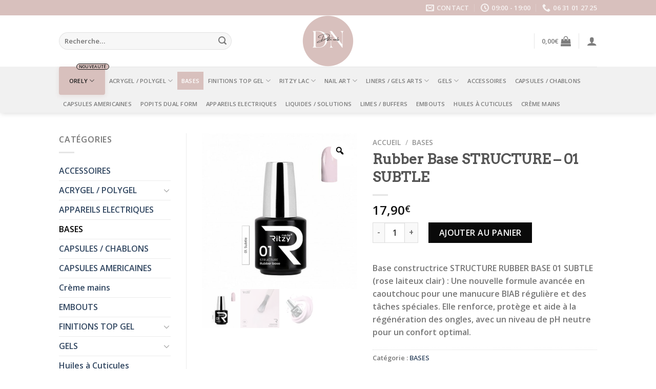

--- FILE ---
content_type: text/html; charset=UTF-8
request_url: https://distri-nails.fr/bases/rubber-bases-structure-01-subtle/
body_size: 37017
content:

<!DOCTYPE html>
<html lang="fr-FR" class="loading-site no-js">
<head>
	<meta charset="UTF-8" />
	<link rel="profile" href="https://gmpg.org/xfn/11" />
	<link rel="pingback" href="https://distri-nails.fr/xmlrpc.php" />

					<script>document.documentElement.className = document.documentElement.className + ' yes-js js_active js'</script>
			<script>(function(html){html.className = html.className.replace(/\bno-js\b/,'js')})(document.documentElement);</script>
<title>Rubber Base STRUCTURE - 01 SUBTLE - Distri-Nails</title>
<meta name="viewport" content="width=device-width, initial-scale=1, maximum-scale=1" /><meta name="description" content="Base constructrice STRUCTURE RUBBER BASE 01 SUBTLE (rose laiteux clair) : Une nouvelle formule avancée en caoutchouc pour une manucure BIAB régulière et des tâches spéciales. Elle renforce, protège et aide à la régénération des ongles, avec un niveau de pH neutre pour un confort optimal.">
<meta name="robots" content="index, follow, max-snippet:-1, max-image-preview:large, max-video-preview:-1">
<link rel="canonical" href="https://distri-nails.fr/bases/rubber-bases-structure-01-subtle/">
<meta property="og:url" content="https://distri-nails.fr/bases/rubber-bases-structure-01-subtle/">
<meta property="og:site_name" content="Distri-Nails">
<meta property="og:locale" content="fr_FR">
<meta property="og:type" content="product">
<meta property="article:author" content="">
<meta property="article:publisher" content="">
<meta property="og:title" content="Rubber Base STRUCTURE - 01 SUBTLE - Distri-Nails">
<meta property="og:description" content="Base constructrice STRUCTURE RUBBER BASE 01 SUBTLE (rose laiteux clair) : Une nouvelle formule avancée en caoutchouc pour une manucure BIAB régulière et des tâches spéciales. Elle renforce, protège et aide à la régénération des ongles, avec un niveau de pH neutre pour un confort optimal.">
<meta property="og:image" content="https://distri-nails.fr/wp-content/uploads/2023/08/STRUCTURE-01-SUBTLE-Rubber-base.jpg">
<meta property="og:image:secure_url" content="https://distri-nails.fr/wp-content/uploads/2023/08/STRUCTURE-01-SUBTLE-Rubber-base.jpg">
<meta property="og:image:width" content="700">
<meta property="og:image:height" content="700">
<meta property="og:image:alt" content="STRUCTURE 01 SUBTLE Rubber base">
<meta property="fb:pages" content="">
<meta property="fb:admins" content="">
<meta property="fb:app_id" content="">
<meta name="twitter:card" content="summary">
<meta name="twitter:site" content="">
<meta name="twitter:creator" content="">
<meta name="twitter:title" content="Rubber Base STRUCTURE - 01 SUBTLE - Distri-Nails">
<meta name="twitter:description" content="Base constructrice STRUCTURE RUBBER BASE 01 SUBTLE (rose laiteux clair) : Une nouvelle formule avancée en caoutchouc pour une manucure BIAB régulière et des tâches spéciales. Elle renforce, protège et aide à la régénération des ongles, avec un niveau de pH neutre pour un confort optimal.">
<meta name="twitter:image" content="https://distri-nails.fr/wp-content/uploads/2023/08/STRUCTURE-01-SUBTLE-Rubber-base.jpg">
<link rel='dns-prefetch' href='//www.googletagmanager.com' />
<link rel='dns-prefetch' href='//cdn.jsdelivr.net' />
<link rel='prefetch' href='https://distri-nails.fr/wp-content/themes/flatsome/assets/js/chunk.countup.js?ver=3.16.2' />
<link rel='prefetch' href='https://distri-nails.fr/wp-content/themes/flatsome/assets/js/chunk.sticky-sidebar.js?ver=3.16.2' />
<link rel='prefetch' href='https://distri-nails.fr/wp-content/themes/flatsome/assets/js/chunk.tooltips.js?ver=3.16.2' />
<link rel='prefetch' href='https://distri-nails.fr/wp-content/themes/flatsome/assets/js/chunk.vendors-popups.js?ver=3.16.2' />
<link rel='prefetch' href='https://distri-nails.fr/wp-content/themes/flatsome/assets/js/chunk.vendors-slider.js?ver=3.16.2' />
<link rel="alternate" type="application/rss+xml" title="Distri-Nails &raquo; Flux" href="https://distri-nails.fr/feed/" />
<link rel="alternate" type="application/rss+xml" title="Distri-Nails &raquo; Flux des commentaires" href="https://distri-nails.fr/comments/feed/" />
<script type="text/javascript">
/* <![CDATA[ */
window._wpemojiSettings = {"baseUrl":"https:\/\/s.w.org\/images\/core\/emoji\/14.0.0\/72x72\/","ext":".png","svgUrl":"https:\/\/s.w.org\/images\/core\/emoji\/14.0.0\/svg\/","svgExt":".svg","source":{"concatemoji":"https:\/\/distri-nails.fr\/wp-includes\/js\/wp-emoji-release.min.js?ver=96c8b5e362e2201d00e910f4907d0ded"}};
/*! This file is auto-generated */
!function(i,n){var o,s,e;function c(e){try{var t={supportTests:e,timestamp:(new Date).valueOf()};sessionStorage.setItem(o,JSON.stringify(t))}catch(e){}}function p(e,t,n){e.clearRect(0,0,e.canvas.width,e.canvas.height),e.fillText(t,0,0);var t=new Uint32Array(e.getImageData(0,0,e.canvas.width,e.canvas.height).data),r=(e.clearRect(0,0,e.canvas.width,e.canvas.height),e.fillText(n,0,0),new Uint32Array(e.getImageData(0,0,e.canvas.width,e.canvas.height).data));return t.every(function(e,t){return e===r[t]})}function u(e,t,n){switch(t){case"flag":return n(e,"\ud83c\udff3\ufe0f\u200d\u26a7\ufe0f","\ud83c\udff3\ufe0f\u200b\u26a7\ufe0f")?!1:!n(e,"\ud83c\uddfa\ud83c\uddf3","\ud83c\uddfa\u200b\ud83c\uddf3")&&!n(e,"\ud83c\udff4\udb40\udc67\udb40\udc62\udb40\udc65\udb40\udc6e\udb40\udc67\udb40\udc7f","\ud83c\udff4\u200b\udb40\udc67\u200b\udb40\udc62\u200b\udb40\udc65\u200b\udb40\udc6e\u200b\udb40\udc67\u200b\udb40\udc7f");case"emoji":return!n(e,"\ud83e\udef1\ud83c\udffb\u200d\ud83e\udef2\ud83c\udfff","\ud83e\udef1\ud83c\udffb\u200b\ud83e\udef2\ud83c\udfff")}return!1}function f(e,t,n){var r="undefined"!=typeof WorkerGlobalScope&&self instanceof WorkerGlobalScope?new OffscreenCanvas(300,150):i.createElement("canvas"),a=r.getContext("2d",{willReadFrequently:!0}),o=(a.textBaseline="top",a.font="600 32px Arial",{});return e.forEach(function(e){o[e]=t(a,e,n)}),o}function t(e){var t=i.createElement("script");t.src=e,t.defer=!0,i.head.appendChild(t)}"undefined"!=typeof Promise&&(o="wpEmojiSettingsSupports",s=["flag","emoji"],n.supports={everything:!0,everythingExceptFlag:!0},e=new Promise(function(e){i.addEventListener("DOMContentLoaded",e,{once:!0})}),new Promise(function(t){var n=function(){try{var e=JSON.parse(sessionStorage.getItem(o));if("object"==typeof e&&"number"==typeof e.timestamp&&(new Date).valueOf()<e.timestamp+604800&&"object"==typeof e.supportTests)return e.supportTests}catch(e){}return null}();if(!n){if("undefined"!=typeof Worker&&"undefined"!=typeof OffscreenCanvas&&"undefined"!=typeof URL&&URL.createObjectURL&&"undefined"!=typeof Blob)try{var e="postMessage("+f.toString()+"("+[JSON.stringify(s),u.toString(),p.toString()].join(",")+"));",r=new Blob([e],{type:"text/javascript"}),a=new Worker(URL.createObjectURL(r),{name:"wpTestEmojiSupports"});return void(a.onmessage=function(e){c(n=e.data),a.terminate(),t(n)})}catch(e){}c(n=f(s,u,p))}t(n)}).then(function(e){for(var t in e)n.supports[t]=e[t],n.supports.everything=n.supports.everything&&n.supports[t],"flag"!==t&&(n.supports.everythingExceptFlag=n.supports.everythingExceptFlag&&n.supports[t]);n.supports.everythingExceptFlag=n.supports.everythingExceptFlag&&!n.supports.flag,n.DOMReady=!1,n.readyCallback=function(){n.DOMReady=!0}}).then(function(){return e}).then(function(){var e;n.supports.everything||(n.readyCallback(),(e=n.source||{}).concatemoji?t(e.concatemoji):e.wpemoji&&e.twemoji&&(t(e.twemoji),t(e.wpemoji)))}))}((window,document),window._wpemojiSettings);
/* ]]> */
</script>
<style id='wp-emoji-styles-inline-css' type='text/css'>

	img.wp-smiley, img.emoji {
		display: inline !important;
		border: none !important;
		box-shadow: none !important;
		height: 1em !important;
		width: 1em !important;
		margin: 0 0.07em !important;
		vertical-align: -0.1em !important;
		background: none !important;
		padding: 0 !important;
	}
</style>
<style id='wp-block-library-inline-css' type='text/css'>
:root{--wp-admin-theme-color:#007cba;--wp-admin-theme-color--rgb:0,124,186;--wp-admin-theme-color-darker-10:#006ba1;--wp-admin-theme-color-darker-10--rgb:0,107,161;--wp-admin-theme-color-darker-20:#005a87;--wp-admin-theme-color-darker-20--rgb:0,90,135;--wp-admin-border-width-focus:2px;--wp-block-synced-color:#7a00df;--wp-block-synced-color--rgb:122,0,223}@media (min-resolution:192dpi){:root{--wp-admin-border-width-focus:1.5px}}.wp-element-button{cursor:pointer}:root{--wp--preset--font-size--normal:16px;--wp--preset--font-size--huge:42px}:root .has-very-light-gray-background-color{background-color:#eee}:root .has-very-dark-gray-background-color{background-color:#313131}:root .has-very-light-gray-color{color:#eee}:root .has-very-dark-gray-color{color:#313131}:root .has-vivid-green-cyan-to-vivid-cyan-blue-gradient-background{background:linear-gradient(135deg,#00d084,#0693e3)}:root .has-purple-crush-gradient-background{background:linear-gradient(135deg,#34e2e4,#4721fb 50%,#ab1dfe)}:root .has-hazy-dawn-gradient-background{background:linear-gradient(135deg,#faaca8,#dad0ec)}:root .has-subdued-olive-gradient-background{background:linear-gradient(135deg,#fafae1,#67a671)}:root .has-atomic-cream-gradient-background{background:linear-gradient(135deg,#fdd79a,#004a59)}:root .has-nightshade-gradient-background{background:linear-gradient(135deg,#330968,#31cdcf)}:root .has-midnight-gradient-background{background:linear-gradient(135deg,#020381,#2874fc)}.has-regular-font-size{font-size:1em}.has-larger-font-size{font-size:2.625em}.has-normal-font-size{font-size:var(--wp--preset--font-size--normal)}.has-huge-font-size{font-size:var(--wp--preset--font-size--huge)}.has-text-align-center{text-align:center}.has-text-align-left{text-align:left}.has-text-align-right{text-align:right}#end-resizable-editor-section{display:none}.aligncenter{clear:both}.items-justified-left{justify-content:flex-start}.items-justified-center{justify-content:center}.items-justified-right{justify-content:flex-end}.items-justified-space-between{justify-content:space-between}.screen-reader-text{clip:rect(1px,1px,1px,1px);word-wrap:normal!important;border:0;-webkit-clip-path:inset(50%);clip-path:inset(50%);height:1px;margin:-1px;overflow:hidden;padding:0;position:absolute;width:1px}.screen-reader-text:focus{clip:auto!important;background-color:#ddd;-webkit-clip-path:none;clip-path:none;color:#444;display:block;font-size:1em;height:auto;left:5px;line-height:normal;padding:15px 23px 14px;text-decoration:none;top:5px;width:auto;z-index:100000}html :where(.has-border-color){border-style:solid}html :where([style*=border-top-color]){border-top-style:solid}html :where([style*=border-right-color]){border-right-style:solid}html :where([style*=border-bottom-color]){border-bottom-style:solid}html :where([style*=border-left-color]){border-left-style:solid}html :where([style*=border-width]){border-style:solid}html :where([style*=border-top-width]){border-top-style:solid}html :where([style*=border-right-width]){border-right-style:solid}html :where([style*=border-bottom-width]){border-bottom-style:solid}html :where([style*=border-left-width]){border-left-style:solid}html :where(img[class*=wp-image-]){height:auto;max-width:100%}:where(figure){margin:0 0 1em}html :where(.is-position-sticky){--wp-admin--admin-bar--position-offset:var(--wp-admin--admin-bar--height,0px)}@media screen and (max-width:600px){html :where(.is-position-sticky){--wp-admin--admin-bar--position-offset:0px}}
</style>
<style id='classic-theme-styles-inline-css' type='text/css'>
/*! This file is auto-generated */
.wp-block-button__link{color:#fff;background-color:#32373c;border-radius:9999px;box-shadow:none;text-decoration:none;padding:calc(.667em + 2px) calc(1.333em + 2px);font-size:1.125em}.wp-block-file__button{background:#32373c;color:#fff;text-decoration:none}
</style>
<link rel='stylesheet' id='contact-form-7-css' href='https://distri-nails.fr/wp-content/plugins/contact-form-7/includes/css/styles.css?ver=5.9.8' type='text/css' media='all' />
<link rel='stylesheet' id='photoswipe-css' href='https://distri-nails.fr/wp-content/plugins/woocommerce/assets/css/photoswipe/photoswipe.min.css?ver=9.1.5' type='text/css' media='all' />
<link rel='stylesheet' id='photoswipe-default-skin-css' href='https://distri-nails.fr/wp-content/plugins/woocommerce/assets/css/photoswipe/default-skin/default-skin.min.css?ver=9.1.5' type='text/css' media='all' />
<style id='woocommerce-inline-inline-css' type='text/css'>
.woocommerce form .form-row .required { visibility: visible; }
</style>
<link rel='stylesheet' id='woo-variation-gallery-slider-css' href='https://distri-nails.fr/wp-content/plugins/woo-variation-gallery/assets/css/slick.min.css?ver=1.8.1' type='text/css' media='all' />
<link rel='stylesheet' id='dashicons-css' href='https://distri-nails.fr/wp-includes/css/dashicons.min.css?ver=96c8b5e362e2201d00e910f4907d0ded' type='text/css' media='all' />
<style id='dashicons-inline-css' type='text/css'>
[data-font="Dashicons"]:before {font-family: 'Dashicons' !important;content: attr(data-icon) !important;speak: none !important;font-weight: normal !important;font-variant: normal !important;text-transform: none !important;line-height: 1 !important;font-style: normal !important;-webkit-font-smoothing: antialiased !important;-moz-osx-font-smoothing: grayscale !important;}
</style>
<link rel='stylesheet' id='woo-variation-gallery-css' href='https://distri-nails.fr/wp-content/plugins/woo-variation-gallery/assets/css/frontend.min.css?ver=1741170129' type='text/css' media='all' />
<style id='woo-variation-gallery-inline-css' type='text/css'>
:root {--wvg-thumbnail-item: 4;--wvg-thumbnail-item-gap: 0px;--wvg-single-image-size: 600px;--wvg-gallery-width: 100%;--wvg-gallery-margin: 30px;}/* Default Width */.woo-variation-product-gallery {max-width: 100% !important;width: 100%;}/* Medium Devices, Desktops *//* Small Devices, Tablets */@media only screen and (max-width: 768px) {.woo-variation-product-gallery {width: 720px;max-width: 100% !important;}}/* Extra Small Devices, Phones */@media only screen and (max-width: 480px) {.woo-variation-product-gallery {width: 320px;max-width: 100% !important;}}
</style>
<link rel='stylesheet' id='flatsome-woocommerce-wishlist-css' href='https://distri-nails.fr/wp-content/themes/flatsome/inc/integrations/wc-yith-wishlist/wishlist.css?ver=3.10.2' type='text/css' media='all' />
<link rel='stylesheet' id='stripe_styles-css' href='https://distri-nails.fr/wp-content/plugins/woocommerce-gateway-stripe/assets/css/stripe-styles.css?ver=8.8.2' type='text/css' media='all' />
<link rel='stylesheet' id='flatsome-main-css' href='https://distri-nails.fr/wp-content/themes/flatsome/assets/css/flatsome.css?ver=3.16.2' type='text/css' media='all' />
<style id='flatsome-main-inline-css' type='text/css'>
@font-face {
				font-family: "fl-icons";
				font-display: block;
				src: url(https://distri-nails.fr/wp-content/themes/flatsome/assets/css/icons/fl-icons.eot?v=3.16.2);
				src:
					url(https://distri-nails.fr/wp-content/themes/flatsome/assets/css/icons/fl-icons.eot#iefix?v=3.16.2) format("embedded-opentype"),
					url(https://distri-nails.fr/wp-content/themes/flatsome/assets/css/icons/fl-icons.woff2?v=3.16.2) format("woff2"),
					url(https://distri-nails.fr/wp-content/themes/flatsome/assets/css/icons/fl-icons.ttf?v=3.16.2) format("truetype"),
					url(https://distri-nails.fr/wp-content/themes/flatsome/assets/css/icons/fl-icons.woff?v=3.16.2) format("woff"),
					url(https://distri-nails.fr/wp-content/themes/flatsome/assets/css/icons/fl-icons.svg?v=3.16.2#fl-icons) format("svg");
			}
</style>
<link rel='stylesheet' id='flatsome-shop-css' href='https://distri-nails.fr/wp-content/themes/flatsome/assets/css/flatsome-shop.css?ver=3.16.2' type='text/css' media='all' />
<link rel='stylesheet' id='flatsome-style-css' href='https://distri-nails.fr/wp-content/themes/flatsome-child/style.css?ver=3.0' type='text/css' media='all' />
<script type="text/template" id="tmpl-variation-template">
	<div class="woocommerce-variation-description">{{{ data.variation.variation_description }}}</div>
	<div class="woocommerce-variation-price">{{{ data.variation.price_html }}}</div>
	<div class="woocommerce-variation-availability">{{{ data.variation.availability_html }}}</div>
</script>
<script type="text/template" id="tmpl-unavailable-variation-template">
	<p>Désolé, ce produit n&rsquo;est pas disponible. Veuillez choisir une combinaison différente.</p>
</script>
<script type="text/javascript">
            window._nslDOMReady = (function () {
                const executedCallbacks = new Set();
            
                return function (callback) {
                    /**
                    * Third parties might dispatch DOMContentLoaded events, so we need to ensure that we only run our callback once!
                    */
                    if (executedCallbacks.has(callback)) return;
            
                    const wrappedCallback = function () {
                        if (executedCallbacks.has(callback)) return;
                        executedCallbacks.add(callback);
                        callback();
                    };
            
                    if (document.readyState === "complete" || document.readyState === "interactive") {
                        wrappedCallback();
                    } else {
                        document.addEventListener("DOMContentLoaded", wrappedCallback);
                    }
                };
            })();
        </script><script type="text/javascript" src="https://distri-nails.fr/wp-includes/js/jquery/jquery.min.js?ver=3.7.1" id="jquery-core-js"></script>
<script type="text/javascript" src="https://distri-nails.fr/wp-includes/js/jquery/jquery-migrate.min.js?ver=3.4.1" id="jquery-migrate-js"></script>
<script type="text/javascript" src="https://distri-nails.fr/wp-content/plugins/woocommerce/assets/js/jquery-blockui/jquery.blockUI.min.js?ver=2.7.0-wc.9.1.5" id="jquery-blockui-js" data-wp-strategy="defer"></script>
<script type="text/javascript" id="wc-add-to-cart-js-extra">
/* <![CDATA[ */
var wc_add_to_cart_params = {"ajax_url":"\/wp-admin\/admin-ajax.php","wc_ajax_url":"\/?wc-ajax=%%endpoint%%","i18n_view_cart":"Voir le panier","cart_url":"https:\/\/distri-nails.fr\/cart\/","is_cart":"","cart_redirect_after_add":"no"};
/* ]]> */
</script>
<script type="text/javascript" src="https://distri-nails.fr/wp-content/plugins/woocommerce/assets/js/frontend/add-to-cart.min.js?ver=9.1.5" id="wc-add-to-cart-js" defer="defer" data-wp-strategy="defer"></script>
<script type="text/javascript" src="https://distri-nails.fr/wp-content/plugins/woocommerce/assets/js/zoom/jquery.zoom.min.js?ver=1.7.21-wc.9.1.5" id="zoom-js" defer="defer" data-wp-strategy="defer"></script>
<script type="text/javascript" src="https://distri-nails.fr/wp-content/plugins/woocommerce/assets/js/photoswipe/photoswipe.min.js?ver=4.1.1-wc.9.1.5" id="photoswipe-js" defer="defer" data-wp-strategy="defer"></script>
<script type="text/javascript" src="https://distri-nails.fr/wp-content/plugins/woocommerce/assets/js/photoswipe/photoswipe-ui-default.min.js?ver=4.1.1-wc.9.1.5" id="photoswipe-ui-default-js" defer="defer" data-wp-strategy="defer"></script>
<script type="text/javascript" id="wc-single-product-js-extra">
/* <![CDATA[ */
var wc_single_product_params = {"i18n_required_rating_text":"Veuillez s\u00e9lectionner une note","review_rating_required":"yes","flexslider":{"rtl":false,"animation":"slide","smoothHeight":true,"directionNav":false,"controlNav":"thumbnails","slideshow":false,"animationSpeed":500,"animationLoop":false,"allowOneSlide":false},"zoom_enabled":"1","zoom_options":[],"photoswipe_enabled":"1","photoswipe_options":{"shareEl":false,"closeOnScroll":false,"history":false,"hideAnimationDuration":0,"showAnimationDuration":0},"flexslider_enabled":""};
/* ]]> */
</script>
<script type="text/javascript" src="https://distri-nails.fr/wp-content/plugins/woocommerce/assets/js/frontend/single-product.min.js?ver=9.1.5" id="wc-single-product-js" defer="defer" data-wp-strategy="defer"></script>
<script type="text/javascript" src="https://distri-nails.fr/wp-content/plugins/woocommerce/assets/js/js-cookie/js.cookie.min.js?ver=2.1.4-wc.9.1.5" id="js-cookie-js" defer="defer" data-wp-strategy="defer"></script>
<script type="text/javascript" id="woocommerce-js-extra">
/* <![CDATA[ */
var woocommerce_params = {"ajax_url":"\/wp-admin\/admin-ajax.php","wc_ajax_url":"\/?wc-ajax=%%endpoint%%"};
/* ]]> */
</script>
<script type="text/javascript" src="https://distri-nails.fr/wp-content/plugins/woocommerce/assets/js/frontend/woocommerce.min.js?ver=9.1.5" id="woocommerce-js" defer="defer" data-wp-strategy="defer"></script>
<script type="text/javascript" src="https://distri-nails.fr/wp-includes/js/underscore.min.js?ver=1.13.4" id="underscore-js"></script>
<script type="text/javascript" id="wp-util-js-extra">
/* <![CDATA[ */
var _wpUtilSettings = {"ajax":{"url":"\/wp-admin\/admin-ajax.php"}};
/* ]]> */
</script>
<script type="text/javascript" src="https://distri-nails.fr/wp-includes/js/wp-util.min.js?ver=96c8b5e362e2201d00e910f4907d0ded" id="wp-util-js"></script>
<script type="text/javascript" id="woocommerce-tokenization-form-js-extra">
/* <![CDATA[ */
var wc_tokenization_form_params = {"is_registration_required":"1","is_logged_in":""};
/* ]]> */
</script>
<script type="text/javascript" src="https://distri-nails.fr/wp-content/plugins/woocommerce/assets/js/frontend/tokenization-form.min.js?ver=9.1.5" id="woocommerce-tokenization-form-js"></script>

<!-- Extrait de code de la balise Google (gtag.js) ajouté par Site Kit -->
<!-- Extrait Google Analytics ajouté par Site Kit -->
<script type="text/javascript" src="https://www.googletagmanager.com/gtag/js?id=G-EFPS7SEE7C" id="google_gtagjs-js" async></script>
<script type="text/javascript" id="google_gtagjs-js-after">
/* <![CDATA[ */
window.dataLayer = window.dataLayer || [];function gtag(){dataLayer.push(arguments);}
gtag("set","linker",{"domains":["distri-nails.fr"]});
gtag("js", new Date());
gtag("set", "developer_id.dZTNiMT", true);
gtag("config", "G-EFPS7SEE7C");
/* ]]> */
</script>
<link rel="https://api.w.org/" href="https://distri-nails.fr/wp-json/" /><link rel="alternate" type="application/json" href="https://distri-nails.fr/wp-json/wp/v2/product/3331" /><link rel="alternate" type="application/json+oembed" href="https://distri-nails.fr/wp-json/oembed/1.0/embed?url=https%3A%2F%2Fdistri-nails.fr%2Fbases%2Frubber-bases-structure-01-subtle%2F" />
<link rel="alternate" type="text/xml+oembed" href="https://distri-nails.fr/wp-json/oembed/1.0/embed?url=https%3A%2F%2Fdistri-nails.fr%2Fbases%2Frubber-bases-structure-01-subtle%2F&#038;format=xml" />
<meta name="generator" content="Site Kit by Google 1.170.0" />        <style type="text/css">
            #psp-overlay-wrap {
				display:none;
            }
        </style>
		<style>.bg{opacity: 0; transition: opacity 1s; -webkit-transition: opacity 1s;} .bg-loaded{opacity: 1;}</style>	<noscript><style>.woocommerce-product-gallery{ opacity: 1 !important; }</style></noscript>
	<link rel="preconnect" href="//code.tidio.co"><style id='wp-fonts-local' type='text/css'>
@font-face{font-family:Inter;font-style:normal;font-weight:300 900;font-display:fallback;src:url('https://distri-nails.fr/wp-content/plugins/woocommerce/assets/fonts/Inter-VariableFont_slnt,wght.woff2') format('woff2');font-stretch:normal;}
@font-face{font-family:Cardo;font-style:normal;font-weight:400;font-display:fallback;src:url('https://distri-nails.fr/wp-content/plugins/woocommerce/assets/fonts/cardo_normal_400.woff2') format('woff2');}
</style>
<link rel="icon" href="https://distri-nails.fr/wp-content/uploads/2023/12/cropped-logo_detoure-32x32.png" sizes="32x32" />
<link rel="icon" href="https://distri-nails.fr/wp-content/uploads/2023/12/cropped-logo_detoure-192x192.png" sizes="192x192" />
<link rel="apple-touch-icon" href="https://distri-nails.fr/wp-content/uploads/2023/12/cropped-logo_detoure-180x180.png" />
<meta name="msapplication-TileImage" content="https://distri-nails.fr/wp-content/uploads/2023/12/cropped-logo_detoure-270x270.png" />
<style id="custom-css" type="text/css">:root {--primary-color: #d8c0bd;}.header-main{height: 100px}#logo img{max-height: 100px}#logo{width:190px;}.header-bottom{min-height: 51px}.header-top{min-height: 30px}.transparent .header-main{height: 90px}.transparent #logo img{max-height: 90px}.has-transparent + .page-title:first-of-type,.has-transparent + #main > .page-title,.has-transparent + #main > div > .page-title,.has-transparent + #main .page-header-wrapper:first-of-type .page-title{padding-top: 170px;}.header.show-on-scroll,.stuck .header-main{height:70px!important}.stuck #logo img{max-height: 70px!important}.search-form{ width: 85%;}.header-bg-color {background-color: #FFF}.header-bottom {background-color: #f1f1f1}.top-bar-nav > li > a{line-height: 16px }.header-main .nav > li > a{line-height: 16px }.stuck .header-main .nav > li > a{line-height: 50px }.header-bottom-nav > li > a{line-height: 35px }@media (max-width: 549px) {.header-main{height: 70px}#logo img{max-height: 70px}}/* Color */.accordion-title.active, .has-icon-bg .icon .icon-inner,.logo a, .primary.is-underline, .primary.is-link, .badge-outline .badge-inner, .nav-outline > li.active> a,.nav-outline >li.active > a, .cart-icon strong,[data-color='primary'], .is-outline.primary{color: #d8c0bd;}/* Color !important */[data-text-color="primary"]{color: #d8c0bd!important;}/* Background Color */[data-text-bg="primary"]{background-color: #d8c0bd;}/* Background */.scroll-to-bullets a,.featured-title, .label-new.menu-item > a:after, .nav-pagination > li > .current,.nav-pagination > li > span:hover,.nav-pagination > li > a:hover,.has-hover:hover .badge-outline .badge-inner,button[type="submit"], .button.wc-forward:not(.checkout):not(.checkout-button), .button.submit-button, .button.primary:not(.is-outline),.featured-table .title,.is-outline:hover, .has-icon:hover .icon-label,.nav-dropdown-bold .nav-column li > a:hover, .nav-dropdown.nav-dropdown-bold > li > a:hover, .nav-dropdown-bold.dark .nav-column li > a:hover, .nav-dropdown.nav-dropdown-bold.dark > li > a:hover, .header-vertical-menu__opener ,.is-outline:hover, .tagcloud a:hover,.grid-tools a, input[type='submit']:not(.is-form), .box-badge:hover .box-text, input.button.alt,.nav-box > li > a:hover,.nav-box > li.active > a,.nav-pills > li.active > a ,.current-dropdown .cart-icon strong, .cart-icon:hover strong, .nav-line-bottom > li > a:before, .nav-line-grow > li > a:before, .nav-line > li > a:before,.banner, .header-top, .slider-nav-circle .flickity-prev-next-button:hover svg, .slider-nav-circle .flickity-prev-next-button:hover .arrow, .primary.is-outline:hover, .button.primary:not(.is-outline), input[type='submit'].primary, input[type='submit'].primary, input[type='reset'].button, input[type='button'].primary, .badge-inner{background-color: #d8c0bd;}/* Border */.nav-vertical.nav-tabs > li.active > a,.scroll-to-bullets a.active,.nav-pagination > li > .current,.nav-pagination > li > span:hover,.nav-pagination > li > a:hover,.has-hover:hover .badge-outline .badge-inner,.accordion-title.active,.featured-table,.is-outline:hover, .tagcloud a:hover,blockquote, .has-border, .cart-icon strong:after,.cart-icon strong,.blockUI:before, .processing:before,.loading-spin, .slider-nav-circle .flickity-prev-next-button:hover svg, .slider-nav-circle .flickity-prev-next-button:hover .arrow, .primary.is-outline:hover{border-color: #d8c0bd}.nav-tabs > li.active > a{border-top-color: #d8c0bd}.widget_shopping_cart_content .blockUI.blockOverlay:before { border-left-color: #d8c0bd }.woocommerce-checkout-review-order .blockUI.blockOverlay:before { border-left-color: #d8c0bd }/* Fill */.slider .flickity-prev-next-button:hover svg,.slider .flickity-prev-next-button:hover .arrow{fill: #d8c0bd;}/* Focus */.primary:focus-visible, .submit-button:focus-visible, button[type="submit"]:focus-visible { outline-color: #d8c0bd!important; }/* Background Color */[data-icon-label]:after, .secondary.is-underline:hover,.secondary.is-outline:hover,.icon-label,.button.secondary:not(.is-outline),.button.alt:not(.is-outline), .badge-inner.on-sale, .button.checkout, .single_add_to_cart_button, .current .breadcrumb-step{ background-color:#0a0a0a; }[data-text-bg="secondary"]{background-color: #0a0a0a;}/* Color */.secondary.is-underline,.secondary.is-link, .secondary.is-outline,.stars a.active, .star-rating:before, .woocommerce-page .star-rating:before,.star-rating span:before, .color-secondary{color: #0a0a0a}/* Color !important */[data-text-color="secondary"]{color: #0a0a0a!important;}/* Border */.secondary.is-outline:hover{border-color:#0a0a0a}/* Focus */.secondary:focus-visible, .alt:focus-visible { outline-color: #0a0a0a!important; }body{font-size: 100%;}@media screen and (max-width: 549px){body{font-size: 100%;}}body{font-family: "Open Sans", sans-serif;}.nav > li > a {font-family: "Open Sans", sans-serif;}.mobile-sidebar-levels-2 .nav > li > ul > li > a {font-family: "Open Sans", sans-serif;}.nav > li > a,.mobile-sidebar-levels-2 .nav > li > ul > li > a {font-weight: 600;font-style: normal;}h1,h2,h3,h4,h5,h6,.heading-font, .off-canvas-center .nav-sidebar.nav-vertical > li > a{font-family: Arvo, sans-serif;}.alt-font{font-family: "Dancing Script", sans-serif;}.alt-font {font-weight: 400!important;font-style: normal!important;}.header:not(.transparent) .header-nav-main.nav > li > a:hover,.header:not(.transparent) .header-nav-main.nav > li.active > a,.header:not(.transparent) .header-nav-main.nav > li.current > a,.header:not(.transparent) .header-nav-main.nav > li > a.active,.header:not(.transparent) .header-nav-main.nav > li > a.current{color: #d8c0bd;}.header-nav-main.nav-line-bottom > li > a:before,.header-nav-main.nav-line-grow > li > a:before,.header-nav-main.nav-line > li > a:before,.header-nav-main.nav-box > li > a:hover,.header-nav-main.nav-box > li.active > a,.header-nav-main.nav-pills > li > a:hover,.header-nav-main.nav-pills > li.active > a{color:#FFF!important;background-color: #d8c0bd;}.header:not(.transparent) .header-bottom-nav.nav > li > a:hover,.header:not(.transparent) .header-bottom-nav.nav > li.active > a,.header:not(.transparent) .header-bottom-nav.nav > li.current > a,.header:not(.transparent) .header-bottom-nav.nav > li > a.active,.header:not(.transparent) .header-bottom-nav.nav > li > a.current{color: #d8c0bd;}.header-bottom-nav.nav-line-bottom > li > a:before,.header-bottom-nav.nav-line-grow > li > a:before,.header-bottom-nav.nav-line > li > a:before,.header-bottom-nav.nav-box > li > a:hover,.header-bottom-nav.nav-box > li.active > a,.header-bottom-nav.nav-pills > li > a:hover,.header-bottom-nav.nav-pills > li.active > a{color:#FFF!important;background-color: #d8c0bd;}input[type='submit'], input[type="button"], button:not(.icon), .button:not(.icon){border-radius: 5!important}.shop-page-title.featured-title .title-bg{ background-image: url(https://distri-nails.fr/wp-content/uploads/2023/08/STRUCTURE-01-SUBTLE-Rubber-base.jpg)!important;}@media screen and (min-width: 550px){.products .box-vertical .box-image{min-width: 300px!important;width: 300px!important;}}.footer-1{background-color: #EFEFEF}.footer-2{background-color: #FFFFFF}.absolute-footer, html{background-color: #FFFFFF}button[name='update_cart'] { display: none; }.nav-vertical-fly-out > li + li {border-top-width: 1px; border-top-style: solid;}.label-new.menu-item > a:after{content:"Nouveau";}.label-hot.menu-item > a:after{content:"Hot";}.label-sale.menu-item > a:after{content:"En action";}.label-popular.menu-item > a:after{content:"Populaire";}</style>		<style type="text/css" id="wp-custom-css">
			p a { color:#D8C0BD !important
}

/* ===== DESKTOP - Menu horizontal ===== */
#menu-item-6518 {
    position: relative;
}

#menu-item-6518 > a.nav-top-link {
    background: #D8C0BD;
    color: #1a1a1a !important;
    font-weight: 700;
    padding: 10px 20px !important;
    border-radius: 4px;
    box-shadow: 0 2px 8px rgba(216, 192, 189, 0.4);
    transition: all 0.3s ease;
}

/* Effet hover desktop */
#menu-item-6518 > a.nav-top-link:hover {
    background: #c9aea9;
    box-shadow: 0 4px 12px rgba(216, 192, 189, 0.6);
    transform: translateY(-2px);
}

/* Style de l'icône desktop */
#menu-item-6518 > a.nav-top-link i {
    color: #1a1a1a;
}

/* Badge "NEW" desktop */
#menu-item-6518 > a.nav-top-link::after {
    content: "NOUVEAUTÉ";
    position: absolute;
    top: -6px;
    right: -8px;
    background: #D8C0BD;
    color: #1a1a1a;
    font-size: 8px;
    font-weight: 600;
    padding: 1px 4px;
    border-radius: 6px;
    border: 1px solid #1a1a1a;
    letter-spacing: 0.3px;
    line-height: 1;
}

/* ===== MOBILE - Sidebar menu ===== */
.sidebar-menu .nav-sidebar > li.menu-item-6518 {
    position: relative;
}

.sidebar-menu .nav-sidebar > li.menu-item-6518 > a {
    background: #D8C0BD !important;
    color: #1a1a1a !important;
    font-weight: 700 !important;
    padding: 12px 20px !important;
    border-radius: 4px;
    margin: 5px 0;
    display: block;
}

/* Badge "NEW" mobile sidebar */
.sidebar-menu .nav-sidebar > li.menu-item-6518 > a::after {
    content: "NOUVEAUTÉ";
    position: absolute;
    top: 8px;
    right: 45px;
    background: #D8C0BD;
    color: #1a1a1a;
    font-size: 8px;
    font-weight: 600;
    padding: 1px 4px;
    border-radius: 6px;
    border: 1px solid #1a1a1a;
    letter-spacing: 0.3px;
    line-height: 1;
}

/* Bouton toggle mobile (flèche) */
.sidebar-menu .nav-sidebar > li.menu-item-6518 > .toggle {
    color: #1a1a1a;
}		</style>
		<style id="kirki-inline-styles">/* latin */
@font-face {
  font-family: 'Arvo';
  font-style: normal;
  font-weight: 400;
  font-display: swap;
  src: url(https://distri-nails.fr/wp-content/fonts/arvo/font) format('woff');
  unicode-range: U+0000-00FF, U+0131, U+0152-0153, U+02BB-02BC, U+02C6, U+02DA, U+02DC, U+0304, U+0308, U+0329, U+2000-206F, U+20AC, U+2122, U+2191, U+2193, U+2212, U+2215, U+FEFF, U+FFFD;
}/* cyrillic-ext */
@font-face {
  font-family: 'Open Sans';
  font-style: normal;
  font-weight: 400;
  font-stretch: normal;
  font-display: swap;
  src: url(https://distri-nails.fr/wp-content/fonts/open-sans/font) format('woff');
  unicode-range: U+0460-052F, U+1C80-1C8A, U+20B4, U+2DE0-2DFF, U+A640-A69F, U+FE2E-FE2F;
}
/* cyrillic */
@font-face {
  font-family: 'Open Sans';
  font-style: normal;
  font-weight: 400;
  font-stretch: normal;
  font-display: swap;
  src: url(https://distri-nails.fr/wp-content/fonts/open-sans/font) format('woff');
  unicode-range: U+0301, U+0400-045F, U+0490-0491, U+04B0-04B1, U+2116;
}
/* greek-ext */
@font-face {
  font-family: 'Open Sans';
  font-style: normal;
  font-weight: 400;
  font-stretch: normal;
  font-display: swap;
  src: url(https://distri-nails.fr/wp-content/fonts/open-sans/font) format('woff');
  unicode-range: U+1F00-1FFF;
}
/* greek */
@font-face {
  font-family: 'Open Sans';
  font-style: normal;
  font-weight: 400;
  font-stretch: normal;
  font-display: swap;
  src: url(https://distri-nails.fr/wp-content/fonts/open-sans/font) format('woff');
  unicode-range: U+0370-0377, U+037A-037F, U+0384-038A, U+038C, U+038E-03A1, U+03A3-03FF;
}
/* hebrew */
@font-face {
  font-family: 'Open Sans';
  font-style: normal;
  font-weight: 400;
  font-stretch: normal;
  font-display: swap;
  src: url(https://distri-nails.fr/wp-content/fonts/open-sans/font) format('woff');
  unicode-range: U+0307-0308, U+0590-05FF, U+200C-2010, U+20AA, U+25CC, U+FB1D-FB4F;
}
/* math */
@font-face {
  font-family: 'Open Sans';
  font-style: normal;
  font-weight: 400;
  font-stretch: normal;
  font-display: swap;
  src: url(https://distri-nails.fr/wp-content/fonts/open-sans/font) format('woff');
  unicode-range: U+0302-0303, U+0305, U+0307-0308, U+0310, U+0312, U+0315, U+031A, U+0326-0327, U+032C, U+032F-0330, U+0332-0333, U+0338, U+033A, U+0346, U+034D, U+0391-03A1, U+03A3-03A9, U+03B1-03C9, U+03D1, U+03D5-03D6, U+03F0-03F1, U+03F4-03F5, U+2016-2017, U+2034-2038, U+203C, U+2040, U+2043, U+2047, U+2050, U+2057, U+205F, U+2070-2071, U+2074-208E, U+2090-209C, U+20D0-20DC, U+20E1, U+20E5-20EF, U+2100-2112, U+2114-2115, U+2117-2121, U+2123-214F, U+2190, U+2192, U+2194-21AE, U+21B0-21E5, U+21F1-21F2, U+21F4-2211, U+2213-2214, U+2216-22FF, U+2308-230B, U+2310, U+2319, U+231C-2321, U+2336-237A, U+237C, U+2395, U+239B-23B7, U+23D0, U+23DC-23E1, U+2474-2475, U+25AF, U+25B3, U+25B7, U+25BD, U+25C1, U+25CA, U+25CC, U+25FB, U+266D-266F, U+27C0-27FF, U+2900-2AFF, U+2B0E-2B11, U+2B30-2B4C, U+2BFE, U+3030, U+FF5B, U+FF5D, U+1D400-1D7FF, U+1EE00-1EEFF;
}
/* symbols */
@font-face {
  font-family: 'Open Sans';
  font-style: normal;
  font-weight: 400;
  font-stretch: normal;
  font-display: swap;
  src: url(https://distri-nails.fr/wp-content/fonts/open-sans/font) format('woff');
  unicode-range: U+0001-000C, U+000E-001F, U+007F-009F, U+20DD-20E0, U+20E2-20E4, U+2150-218F, U+2190, U+2192, U+2194-2199, U+21AF, U+21E6-21F0, U+21F3, U+2218-2219, U+2299, U+22C4-22C6, U+2300-243F, U+2440-244A, U+2460-24FF, U+25A0-27BF, U+2800-28FF, U+2921-2922, U+2981, U+29BF, U+29EB, U+2B00-2BFF, U+4DC0-4DFF, U+FFF9-FFFB, U+10140-1018E, U+10190-1019C, U+101A0, U+101D0-101FD, U+102E0-102FB, U+10E60-10E7E, U+1D2C0-1D2D3, U+1D2E0-1D37F, U+1F000-1F0FF, U+1F100-1F1AD, U+1F1E6-1F1FF, U+1F30D-1F30F, U+1F315, U+1F31C, U+1F31E, U+1F320-1F32C, U+1F336, U+1F378, U+1F37D, U+1F382, U+1F393-1F39F, U+1F3A7-1F3A8, U+1F3AC-1F3AF, U+1F3C2, U+1F3C4-1F3C6, U+1F3CA-1F3CE, U+1F3D4-1F3E0, U+1F3ED, U+1F3F1-1F3F3, U+1F3F5-1F3F7, U+1F408, U+1F415, U+1F41F, U+1F426, U+1F43F, U+1F441-1F442, U+1F444, U+1F446-1F449, U+1F44C-1F44E, U+1F453, U+1F46A, U+1F47D, U+1F4A3, U+1F4B0, U+1F4B3, U+1F4B9, U+1F4BB, U+1F4BF, U+1F4C8-1F4CB, U+1F4D6, U+1F4DA, U+1F4DF, U+1F4E3-1F4E6, U+1F4EA-1F4ED, U+1F4F7, U+1F4F9-1F4FB, U+1F4FD-1F4FE, U+1F503, U+1F507-1F50B, U+1F50D, U+1F512-1F513, U+1F53E-1F54A, U+1F54F-1F5FA, U+1F610, U+1F650-1F67F, U+1F687, U+1F68D, U+1F691, U+1F694, U+1F698, U+1F6AD, U+1F6B2, U+1F6B9-1F6BA, U+1F6BC, U+1F6C6-1F6CF, U+1F6D3-1F6D7, U+1F6E0-1F6EA, U+1F6F0-1F6F3, U+1F6F7-1F6FC, U+1F700-1F7FF, U+1F800-1F80B, U+1F810-1F847, U+1F850-1F859, U+1F860-1F887, U+1F890-1F8AD, U+1F8B0-1F8BB, U+1F8C0-1F8C1, U+1F900-1F90B, U+1F93B, U+1F946, U+1F984, U+1F996, U+1F9E9, U+1FA00-1FA6F, U+1FA70-1FA7C, U+1FA80-1FA89, U+1FA8F-1FAC6, U+1FACE-1FADC, U+1FADF-1FAE9, U+1FAF0-1FAF8, U+1FB00-1FBFF;
}
/* vietnamese */
@font-face {
  font-family: 'Open Sans';
  font-style: normal;
  font-weight: 400;
  font-stretch: normal;
  font-display: swap;
  src: url(https://distri-nails.fr/wp-content/fonts/open-sans/font) format('woff');
  unicode-range: U+0102-0103, U+0110-0111, U+0128-0129, U+0168-0169, U+01A0-01A1, U+01AF-01B0, U+0300-0301, U+0303-0304, U+0308-0309, U+0323, U+0329, U+1EA0-1EF9, U+20AB;
}
/* latin-ext */
@font-face {
  font-family: 'Open Sans';
  font-style: normal;
  font-weight: 400;
  font-stretch: normal;
  font-display: swap;
  src: url(https://distri-nails.fr/wp-content/fonts/open-sans/font) format('woff');
  unicode-range: U+0100-02BA, U+02BD-02C5, U+02C7-02CC, U+02CE-02D7, U+02DD-02FF, U+0304, U+0308, U+0329, U+1D00-1DBF, U+1E00-1E9F, U+1EF2-1EFF, U+2020, U+20A0-20AB, U+20AD-20C0, U+2113, U+2C60-2C7F, U+A720-A7FF;
}
/* latin */
@font-face {
  font-family: 'Open Sans';
  font-style: normal;
  font-weight: 400;
  font-stretch: normal;
  font-display: swap;
  src: url(https://distri-nails.fr/wp-content/fonts/open-sans/font) format('woff');
  unicode-range: U+0000-00FF, U+0131, U+0152-0153, U+02BB-02BC, U+02C6, U+02DA, U+02DC, U+0304, U+0308, U+0329, U+2000-206F, U+20AC, U+2122, U+2191, U+2193, U+2212, U+2215, U+FEFF, U+FFFD;
}
/* cyrillic-ext */
@font-face {
  font-family: 'Open Sans';
  font-style: normal;
  font-weight: 600;
  font-stretch: normal;
  font-display: swap;
  src: url(https://distri-nails.fr/wp-content/fonts/open-sans/font) format('woff');
  unicode-range: U+0460-052F, U+1C80-1C8A, U+20B4, U+2DE0-2DFF, U+A640-A69F, U+FE2E-FE2F;
}
/* cyrillic */
@font-face {
  font-family: 'Open Sans';
  font-style: normal;
  font-weight: 600;
  font-stretch: normal;
  font-display: swap;
  src: url(https://distri-nails.fr/wp-content/fonts/open-sans/font) format('woff');
  unicode-range: U+0301, U+0400-045F, U+0490-0491, U+04B0-04B1, U+2116;
}
/* greek-ext */
@font-face {
  font-family: 'Open Sans';
  font-style: normal;
  font-weight: 600;
  font-stretch: normal;
  font-display: swap;
  src: url(https://distri-nails.fr/wp-content/fonts/open-sans/font) format('woff');
  unicode-range: U+1F00-1FFF;
}
/* greek */
@font-face {
  font-family: 'Open Sans';
  font-style: normal;
  font-weight: 600;
  font-stretch: normal;
  font-display: swap;
  src: url(https://distri-nails.fr/wp-content/fonts/open-sans/font) format('woff');
  unicode-range: U+0370-0377, U+037A-037F, U+0384-038A, U+038C, U+038E-03A1, U+03A3-03FF;
}
/* hebrew */
@font-face {
  font-family: 'Open Sans';
  font-style: normal;
  font-weight: 600;
  font-stretch: normal;
  font-display: swap;
  src: url(https://distri-nails.fr/wp-content/fonts/open-sans/font) format('woff');
  unicode-range: U+0307-0308, U+0590-05FF, U+200C-2010, U+20AA, U+25CC, U+FB1D-FB4F;
}
/* math */
@font-face {
  font-family: 'Open Sans';
  font-style: normal;
  font-weight: 600;
  font-stretch: normal;
  font-display: swap;
  src: url(https://distri-nails.fr/wp-content/fonts/open-sans/font) format('woff');
  unicode-range: U+0302-0303, U+0305, U+0307-0308, U+0310, U+0312, U+0315, U+031A, U+0326-0327, U+032C, U+032F-0330, U+0332-0333, U+0338, U+033A, U+0346, U+034D, U+0391-03A1, U+03A3-03A9, U+03B1-03C9, U+03D1, U+03D5-03D6, U+03F0-03F1, U+03F4-03F5, U+2016-2017, U+2034-2038, U+203C, U+2040, U+2043, U+2047, U+2050, U+2057, U+205F, U+2070-2071, U+2074-208E, U+2090-209C, U+20D0-20DC, U+20E1, U+20E5-20EF, U+2100-2112, U+2114-2115, U+2117-2121, U+2123-214F, U+2190, U+2192, U+2194-21AE, U+21B0-21E5, U+21F1-21F2, U+21F4-2211, U+2213-2214, U+2216-22FF, U+2308-230B, U+2310, U+2319, U+231C-2321, U+2336-237A, U+237C, U+2395, U+239B-23B7, U+23D0, U+23DC-23E1, U+2474-2475, U+25AF, U+25B3, U+25B7, U+25BD, U+25C1, U+25CA, U+25CC, U+25FB, U+266D-266F, U+27C0-27FF, U+2900-2AFF, U+2B0E-2B11, U+2B30-2B4C, U+2BFE, U+3030, U+FF5B, U+FF5D, U+1D400-1D7FF, U+1EE00-1EEFF;
}
/* symbols */
@font-face {
  font-family: 'Open Sans';
  font-style: normal;
  font-weight: 600;
  font-stretch: normal;
  font-display: swap;
  src: url(https://distri-nails.fr/wp-content/fonts/open-sans/font) format('woff');
  unicode-range: U+0001-000C, U+000E-001F, U+007F-009F, U+20DD-20E0, U+20E2-20E4, U+2150-218F, U+2190, U+2192, U+2194-2199, U+21AF, U+21E6-21F0, U+21F3, U+2218-2219, U+2299, U+22C4-22C6, U+2300-243F, U+2440-244A, U+2460-24FF, U+25A0-27BF, U+2800-28FF, U+2921-2922, U+2981, U+29BF, U+29EB, U+2B00-2BFF, U+4DC0-4DFF, U+FFF9-FFFB, U+10140-1018E, U+10190-1019C, U+101A0, U+101D0-101FD, U+102E0-102FB, U+10E60-10E7E, U+1D2C0-1D2D3, U+1D2E0-1D37F, U+1F000-1F0FF, U+1F100-1F1AD, U+1F1E6-1F1FF, U+1F30D-1F30F, U+1F315, U+1F31C, U+1F31E, U+1F320-1F32C, U+1F336, U+1F378, U+1F37D, U+1F382, U+1F393-1F39F, U+1F3A7-1F3A8, U+1F3AC-1F3AF, U+1F3C2, U+1F3C4-1F3C6, U+1F3CA-1F3CE, U+1F3D4-1F3E0, U+1F3ED, U+1F3F1-1F3F3, U+1F3F5-1F3F7, U+1F408, U+1F415, U+1F41F, U+1F426, U+1F43F, U+1F441-1F442, U+1F444, U+1F446-1F449, U+1F44C-1F44E, U+1F453, U+1F46A, U+1F47D, U+1F4A3, U+1F4B0, U+1F4B3, U+1F4B9, U+1F4BB, U+1F4BF, U+1F4C8-1F4CB, U+1F4D6, U+1F4DA, U+1F4DF, U+1F4E3-1F4E6, U+1F4EA-1F4ED, U+1F4F7, U+1F4F9-1F4FB, U+1F4FD-1F4FE, U+1F503, U+1F507-1F50B, U+1F50D, U+1F512-1F513, U+1F53E-1F54A, U+1F54F-1F5FA, U+1F610, U+1F650-1F67F, U+1F687, U+1F68D, U+1F691, U+1F694, U+1F698, U+1F6AD, U+1F6B2, U+1F6B9-1F6BA, U+1F6BC, U+1F6C6-1F6CF, U+1F6D3-1F6D7, U+1F6E0-1F6EA, U+1F6F0-1F6F3, U+1F6F7-1F6FC, U+1F700-1F7FF, U+1F800-1F80B, U+1F810-1F847, U+1F850-1F859, U+1F860-1F887, U+1F890-1F8AD, U+1F8B0-1F8BB, U+1F8C0-1F8C1, U+1F900-1F90B, U+1F93B, U+1F946, U+1F984, U+1F996, U+1F9E9, U+1FA00-1FA6F, U+1FA70-1FA7C, U+1FA80-1FA89, U+1FA8F-1FAC6, U+1FACE-1FADC, U+1FADF-1FAE9, U+1FAF0-1FAF8, U+1FB00-1FBFF;
}
/* vietnamese */
@font-face {
  font-family: 'Open Sans';
  font-style: normal;
  font-weight: 600;
  font-stretch: normal;
  font-display: swap;
  src: url(https://distri-nails.fr/wp-content/fonts/open-sans/font) format('woff');
  unicode-range: U+0102-0103, U+0110-0111, U+0128-0129, U+0168-0169, U+01A0-01A1, U+01AF-01B0, U+0300-0301, U+0303-0304, U+0308-0309, U+0323, U+0329, U+1EA0-1EF9, U+20AB;
}
/* latin-ext */
@font-face {
  font-family: 'Open Sans';
  font-style: normal;
  font-weight: 600;
  font-stretch: normal;
  font-display: swap;
  src: url(https://distri-nails.fr/wp-content/fonts/open-sans/font) format('woff');
  unicode-range: U+0100-02BA, U+02BD-02C5, U+02C7-02CC, U+02CE-02D7, U+02DD-02FF, U+0304, U+0308, U+0329, U+1D00-1DBF, U+1E00-1E9F, U+1EF2-1EFF, U+2020, U+20A0-20AB, U+20AD-20C0, U+2113, U+2C60-2C7F, U+A720-A7FF;
}
/* latin */
@font-face {
  font-family: 'Open Sans';
  font-style: normal;
  font-weight: 600;
  font-stretch: normal;
  font-display: swap;
  src: url(https://distri-nails.fr/wp-content/fonts/open-sans/font) format('woff');
  unicode-range: U+0000-00FF, U+0131, U+0152-0153, U+02BB-02BC, U+02C6, U+02DA, U+02DC, U+0304, U+0308, U+0329, U+2000-206F, U+20AC, U+2122, U+2191, U+2193, U+2212, U+2215, U+FEFF, U+FFFD;
}/* vietnamese */
@font-face {
  font-family: 'Dancing Script';
  font-style: normal;
  font-weight: 400;
  font-display: swap;
  src: url(https://distri-nails.fr/wp-content/fonts/dancing-script/font) format('woff');
  unicode-range: U+0102-0103, U+0110-0111, U+0128-0129, U+0168-0169, U+01A0-01A1, U+01AF-01B0, U+0300-0301, U+0303-0304, U+0308-0309, U+0323, U+0329, U+1EA0-1EF9, U+20AB;
}
/* latin-ext */
@font-face {
  font-family: 'Dancing Script';
  font-style: normal;
  font-weight: 400;
  font-display: swap;
  src: url(https://distri-nails.fr/wp-content/fonts/dancing-script/font) format('woff');
  unicode-range: U+0100-02BA, U+02BD-02C5, U+02C7-02CC, U+02CE-02D7, U+02DD-02FF, U+0304, U+0308, U+0329, U+1D00-1DBF, U+1E00-1E9F, U+1EF2-1EFF, U+2020, U+20A0-20AB, U+20AD-20C0, U+2113, U+2C60-2C7F, U+A720-A7FF;
}
/* latin */
@font-face {
  font-family: 'Dancing Script';
  font-style: normal;
  font-weight: 400;
  font-display: swap;
  src: url(https://distri-nails.fr/wp-content/fonts/dancing-script/font) format('woff');
  unicode-range: U+0000-00FF, U+0131, U+0152-0153, U+02BB-02BC, U+02C6, U+02DA, U+02DC, U+0304, U+0308, U+0329, U+2000-206F, U+20AC, U+2122, U+2191, U+2193, U+2212, U+2215, U+FEFF, U+FFFD;
}</style></head>

<body data-rsssl=1 class="product-template-default single single-product postid-3331 theme-flatsome woocommerce woocommerce-page woocommerce-no-js  psp-disabled psp-delay-3 psp-cookie-1 psp-popup-displayed-1722069696 woo-variation-gallery woo-variation-gallery-theme-flatsome header-shadow lightbox nav-dropdown-has-arrow nav-dropdown-has-shadow nav-dropdown-has-border has-lightbox">


<a class="skip-link screen-reader-text" href="#main">Skip to content</a>

<div id="wrapper">

	
	<header id="header" class="header has-sticky sticky-jump">
		<div class="header-wrapper">
			<div id="top-bar" class="header-top hide-for-sticky nav-dark">
    <div class="flex-row container">
      <div class="flex-col hide-for-medium flex-left">
          <ul class="nav nav-left medium-nav-center nav-small  nav-divided">
                        </ul>
      </div>

      <div class="flex-col hide-for-medium flex-center">
          <ul class="nav nav-center nav-small  nav-divided">
                        </ul>
      </div>

      <div class="flex-col hide-for-medium flex-right">
         <ul class="nav top-bar-nav nav-right nav-small  nav-divided">
              <li class="header-contact-wrapper">
		<ul id="header-contact" class="nav nav-divided nav-uppercase header-contact">
		
						<li class="">
			  <a href="mailto:aurelie@distri-nails.fr" class="tooltip" title="aurelie@distri-nails.fr">
				  <i class="icon-envelop" style="font-size:16px;" ></i>			       <span>
			       	Contact			       </span>
			  </a>
			</li>
			
						<li class="">
			  <a class="tooltip" title="09:00 - 19:00 ">
			  	   <i class="icon-clock" style="font-size:16px;" ></i>			        <span>09:00 - 19:00</span>
			  </a>
			 </li>
			
						<li class="">
			  <a href="tel:06 31 01 27 25" class="tooltip" title="06 31 01 27 25">
			     <i class="icon-phone" style="font-size:16px;" ></i>			      <span>06 31 01 27 25</span>
			  </a>
			</li>
				</ul>
</li>
          </ul>
      </div>

            <div class="flex-col show-for-medium flex-grow">
          <ul class="nav nav-center nav-small mobile-nav  nav-divided">
                        </ul>
      </div>
      
    </div>
</div>
<div id="masthead" class="header-main show-logo-center">
      <div class="header-inner flex-row container logo-center medium-logo-center" role="navigation">

          <!-- Logo -->
          <div id="logo" class="flex-col logo">
            
<!-- Header logo -->
<a href="https://distri-nails.fr/" title="Distri-Nails" rel="home">
		<img width="800" height="800" src="https://distri-nails.fr/wp-content/uploads/2023/12/logo_detoure-800x800.png" class="header_logo header-logo" alt="Distri-Nails"/><img  width="800" height="800" src="https://distri-nails.fr/wp-content/uploads/2023/12/logo_detoure-800x800.png" class="header-logo-dark" alt="Distri-Nails"/></a>
          </div>

          <!-- Mobile Left Elements -->
          <div class="flex-col show-for-medium flex-left">
            <ul class="mobile-nav nav nav-left ">
              <li class="nav-icon has-icon">
  		<a href="#" data-open="#main-menu" data-pos="left" data-bg="main-menu-overlay" data-color="" class="is-small" aria-label="Menu" aria-controls="main-menu" aria-expanded="false">

		  <i class="icon-menu" ></i>
		  		</a>
	</li>
            </ul>
          </div>

          <!-- Left Elements -->
          <div class="flex-col hide-for-medium flex-left
            ">
            <ul class="header-nav header-nav-main nav nav-left  nav-uppercase" >
              <li class="header-search-form search-form html relative has-icon">
	<div class="header-search-form-wrapper">
		<div class="searchform-wrapper ux-search-box relative form-flat is-normal"><form role="search" method="get" class="searchform" action="https://distri-nails.fr/">
	<div class="flex-row relative">
						<div class="flex-col flex-grow">
			<label class="screen-reader-text" for="woocommerce-product-search-field-0">Recherche pour :</label>
			<input type="search" id="woocommerce-product-search-field-0" class="search-field mb-0" placeholder="Recherche&hellip;" value="" name="s" />
			<input type="hidden" name="post_type" value="product" />
					</div>
		<div class="flex-col">
			<button type="submit" value="Recherche" class="ux-search-submit submit-button secondary button  icon mb-0" aria-label="Submit">
				<i class="icon-search" ></i>			</button>
		</div>
	</div>
	<div class="live-search-results text-left z-top"></div>
</form>
</div>	</div>
</li>
            </ul>
          </div>

          <!-- Right Elements -->
          <div class="flex-col hide-for-medium flex-right">
            <ul class="header-nav header-nav-main nav nav-right  nav-uppercase">
              <li class="header-wishlist-icon">
    <a href="https://distri-nails.fr/my-account/wishlist/" class="wishlist-link is-small">
  	      </a>
  </li>
<li class="header-divider"></li><li class="cart-item has-icon">

	<a href="https://distri-nails.fr/cart/" class="header-cart-link off-canvas-toggle nav-top-link is-small" data-open="#cart-popup" data-class="off-canvas-cart" title="Panier" data-pos="right">

<span class="header-cart-title">
          <span class="cart-price"><span class="woocommerce-Price-amount amount"><bdi>0,00<span class="woocommerce-Price-currencySymbol">&euro;</span></bdi></span></span>
  </span>

    <i class="icon-shopping-bag"
    data-icon-label="0">
  </i>
  </a>



  <!-- Cart Sidebar Popup -->
  <div id="cart-popup" class="mfp-hide widget_shopping_cart">
  <div class="cart-popup-inner inner-padding">
      <div class="cart-popup-title text-center">
          <h4 class="uppercase">Panier</h4>
          <div class="is-divider"></div>
      </div>
      <div class="widget_shopping_cart_content">
          

	<p class="woocommerce-mini-cart__empty-message">Votre panier est vide.</p>


      </div>
            <div class="cart-sidebar-content relative"></div>  </div>
  </div>

</li>
<li class="header-divider"></li><li class="account-item has-icon
    "
>

<a href="https://distri-nails.fr/my-account/"
    class="nav-top-link nav-top-not-logged-in "
    data-open="#login-form-popup"  >
  <i class="icon-user" ></i>
</a>



</li>
            </ul>
          </div>

          <!-- Mobile Right Elements -->
          <div class="flex-col show-for-medium flex-right">
            <ul class="mobile-nav nav nav-right ">
              <li class="cart-item has-icon">

      <a href="https://distri-nails.fr/cart/" class="header-cart-link off-canvas-toggle nav-top-link is-small" data-open="#cart-popup" data-class="off-canvas-cart" title="Panier" data-pos="right">
  
    <i class="icon-shopping-bag"
    data-icon-label="0">
  </i>
  </a>

</li>
            </ul>
          </div>

      </div>

            <div class="container"><div class="top-divider full-width"></div></div>
      </div>
<div id="wide-nav" class="header-bottom wide-nav hide-for-medium">
    <div class="flex-row container">

                        <div class="flex-col hide-for-medium flex-left">
                <ul class="nav header-nav header-bottom-nav nav-left  nav-box nav-size-small nav-spacing-xsmall nav-uppercase">
                    <li id="menu-item-6518" class="menu-item menu-item-type-taxonomy menu-item-object-product_cat menu-item-has-children menu-item-6518 menu-item-design-default has-dropdown"><a href="https://distri-nails.fr/orely/" class="nav-top-link" aria-expanded="false" aria-haspopup="menu">ORELY<i class="icon-angle-down" ></i></a>
<ul class="sub-menu nav-dropdown nav-dropdown-default">
	<li id="menu-item-6519" class="menu-item menu-item-type-taxonomy menu-item-object-product_cat menu-item-6519"><a href="https://distri-nails.fr/orely/acrygel-orely/">Acrygel</a></li>
	<li id="menu-item-6520" class="menu-item menu-item-type-taxonomy menu-item-object-product_cat menu-item-6520"><a href="https://distri-nails.fr/orely/bases-orely/">Bases</a></li>
	<li id="menu-item-6521" class="menu-item menu-item-type-taxonomy menu-item-object-product_cat menu-item-6521"><a href="https://distri-nails.fr/orely/capsules-americaines-orely/">Capsules Américaines</a></li>
	<li id="menu-item-6522" class="menu-item menu-item-type-taxonomy menu-item-object-product_cat menu-item-6522"><a href="https://distri-nails.fr/orely/gel-paint/">Gel Paint</a></li>
	<li id="menu-item-6523" class="menu-item menu-item-type-taxonomy menu-item-object-product_cat menu-item-6523"><a href="https://distri-nails.fr/orely/gels-orely/">Gels</a></li>
	<li id="menu-item-6524" class="menu-item menu-item-type-taxonomy menu-item-object-product_cat menu-item-6524"><a href="https://distri-nails.fr/orely/rubber-base/">Rubber Base</a></li>
	<li id="menu-item-6525" class="menu-item menu-item-type-taxonomy menu-item-object-product_cat menu-item-6525"><a href="https://distri-nails.fr/orely/top-coat/">Top Coat</a></li>
	<li id="menu-item-6526" class="menu-item menu-item-type-taxonomy menu-item-object-product_cat menu-item-6526"><a href="https://distri-nails.fr/orely/vsp/">Vernis Semi Permanent</a></li>
	<li id="menu-item-6693" class="menu-item menu-item-type-taxonomy menu-item-object-product_cat menu-item-6693"><a href="https://distri-nails.fr/orely/liquides/">Liquides</a></li>
</ul>
</li>
<li id="menu-item-5315" class="menu-item menu-item-type-taxonomy menu-item-object-product_cat menu-item-has-children menu-item-5315 menu-item-design-default has-dropdown"><a href="https://distri-nails.fr/acrygel-polygel/" class="nav-top-link" aria-expanded="false" aria-haspopup="menu">ACRYGEL / POLYGEL<i class="icon-angle-down" ></i></a>
<ul class="sub-menu nav-dropdown nav-dropdown-default">
	<li id="menu-item-4765" class="menu-item menu-item-type-taxonomy menu-item-object-product_cat menu-item-4765"><a href="https://distri-nails.fr/acrygel-polygel/acrygel/">Acrygel</a></li>
	<li id="menu-item-5316" class="menu-item menu-item-type-taxonomy menu-item-object-product_cat menu-item-5316"><a href="https://distri-nails.fr/acrygel-polygel/polygel/">Liquid Polygel</a></li>
</ul>
</li>
<li id="menu-item-4734" class="menu-item menu-item-type-taxonomy menu-item-object-product_cat current-product-ancestor current-menu-parent current-product-parent menu-item-4734 active menu-item-design-default"><a href="https://distri-nails.fr/bases/" class="nav-top-link">BASES</a></li>
<li id="menu-item-4743" class="menu-item menu-item-type-taxonomy menu-item-object-product_cat menu-item-has-children menu-item-4743 menu-item-design-default has-dropdown"><a href="https://distri-nails.fr/finition-top-gel/" class="nav-top-link" aria-expanded="false" aria-haspopup="menu">FINITIONS TOP GEL<i class="icon-angle-down" ></i></a>
<ul class="sub-menu nav-dropdown nav-dropdown-default">
	<li id="menu-item-4740" class="menu-item menu-item-type-taxonomy menu-item-object-product_cat menu-item-4740"><a href="https://distri-nails.fr/finition-top-gel/brillante/">Brillante</a></li>
	<li id="menu-item-4741" class="menu-item menu-item-type-taxonomy menu-item-object-product_cat menu-item-4741"><a href="https://distri-nails.fr/finition-top-gel/mate/">Mate</a></li>
	<li id="menu-item-4742" class="menu-item menu-item-type-taxonomy menu-item-object-product_cat menu-item-4742"><a href="https://distri-nails.fr/finition-top-gel/effects/">Effects</a></li>
</ul>
</li>
<li id="menu-item-4339" class="menu-item menu-item-type-taxonomy menu-item-object-product_cat menu-item-has-children menu-item-4339 menu-item-design-default has-dropdown"><a href="https://distri-nails.fr/ritzy-lac/" class="nav-top-link" aria-expanded="false" aria-haspopup="menu">RITZY LAC<i class="icon-angle-down" ></i></a>
<ul class="sub-menu nav-dropdown nav-dropdown-default">
	<li id="menu-item-4735" class="menu-item menu-item-type-taxonomy menu-item-object-product_cat menu-item-4735"><a href="https://distri-nails.fr/ritzy-lac/collections/">Collections</a></li>
	<li id="menu-item-4736" class="menu-item menu-item-type-taxonomy menu-item-object-product_cat menu-item-4736"><a href="https://distri-nails.fr/ritzy-lac/automne-hiver/">Automne / Hiver</a></li>
	<li id="menu-item-4737" class="menu-item menu-item-type-taxonomy menu-item-object-product_cat menu-item-4737"><a href="https://distri-nails.fr/ritzy-lac/printemps-ete/">Printemps /  Été</a></li>
	<li id="menu-item-4738" class="menu-item menu-item-type-taxonomy menu-item-object-product_cat menu-item-4738"><a href="https://distri-nails.fr/ritzy-lac/pastels/">Pastels</a></li>
	<li id="menu-item-4739" class="menu-item menu-item-type-taxonomy menu-item-object-product_cat menu-item-4739"><a href="https://distri-nails.fr/ritzy-lac/glitters-charms/">Glitters / Charms</a></li>
	<li id="menu-item-4889" class="menu-item menu-item-type-taxonomy menu-item-object-product_cat menu-item-4889"><a href="https://distri-nails.fr/ritzy-lac/basics/">Basics</a></li>
</ul>
</li>
<li id="menu-item-4303" class="menu-item menu-item-type-taxonomy menu-item-object-product_cat menu-item-has-children menu-item-4303 menu-item-design-default has-dropdown"><a href="https://distri-nails.fr/nail-art/" class="nav-top-link" aria-expanded="false" aria-haspopup="menu">NAIL ART<i class="icon-angle-down" ></i></a>
<ul class="sub-menu nav-dropdown nav-dropdown-default">
	<li id="menu-item-4744" class="menu-item menu-item-type-taxonomy menu-item-object-product_cat menu-item-4744"><a href="https://distri-nails.fr/nail-art/foils/">Foils</a></li>
	<li id="menu-item-4745" class="menu-item menu-item-type-taxonomy menu-item-object-product_cat menu-item-4745"><a href="https://distri-nails.fr/nail-art/glitters/">Glitters</a></li>
	<li id="menu-item-4746" class="menu-item menu-item-type-taxonomy menu-item-object-product_cat menu-item-4746"><a href="https://distri-nails.fr/nail-art/pigments/">Pigments</a></li>
	<li id="menu-item-4747" class="menu-item menu-item-type-taxonomy menu-item-object-product_cat menu-item-4747"><a href="https://distri-nails.fr/nail-art/watercolours/">Watercolours</a></li>
	<li id="menu-item-4748" class="menu-item menu-item-type-taxonomy menu-item-object-product_cat menu-item-4748"><a href="https://distri-nails.fr/nail-art/stamping/">Stamping</a></li>
	<li id="menu-item-4778" class="menu-item menu-item-type-taxonomy menu-item-object-product_cat menu-item-4778"><a href="https://distri-nails.fr/nail-art/aquarelle/">Aquarelle</a></li>
	<li id="menu-item-4779" class="menu-item menu-item-type-taxonomy menu-item-object-product_cat menu-item-4779"><a href="https://distri-nails.fr/nail-art/micro-billes/">Micro billes</a></li>
	<li id="menu-item-4780" class="menu-item menu-item-type-taxonomy menu-item-object-product_cat menu-item-4780"><a href="https://distri-nails.fr/nail-art/stickers/">Stickers</a></li>
</ul>
</li>
<li id="menu-item-4749" class="menu-item menu-item-type-taxonomy menu-item-object-product_cat menu-item-has-children menu-item-4749 menu-item-design-default has-dropdown"><a href="https://distri-nails.fr/liners-gels-arts/" class="nav-top-link" aria-expanded="false" aria-haspopup="menu">LINERS / GELS ARTS<i class="icon-angle-down" ></i></a>
<ul class="sub-menu nav-dropdown nav-dropdown-default">
	<li id="menu-item-4750" class="menu-item menu-item-type-taxonomy menu-item-object-product_cat menu-item-4750"><a href="https://distri-nails.fr/liners-gels-arts/liners/">Liners</a></li>
	<li id="menu-item-4751" class="menu-item menu-item-type-taxonomy menu-item-object-product_cat menu-item-4751"><a href="https://distri-nails.fr/liners-gels-arts/gels-arts/">Gels Arts</a></li>
</ul>
</li>
<li id="menu-item-5116" class="menu-item menu-item-type-taxonomy menu-item-object-product_cat menu-item-has-children menu-item-5116 menu-item-design-default has-dropdown"><a href="https://distri-nails.fr/gels/" class="nav-top-link" aria-expanded="false" aria-haspopup="menu">GELS<i class="icon-angle-down" ></i></a>
<ul class="sub-menu nav-dropdown nav-dropdown-default">
	<li id="menu-item-4732" class="menu-item menu-item-type-taxonomy menu-item-object-product_cat menu-item-4732"><a href="https://distri-nails.fr/gels/auto-egalisant/">Auto égalisant</a></li>
	<li id="menu-item-4733" class="menu-item menu-item-type-taxonomy menu-item-object-product_cat menu-item-4733"><a href="https://distri-nails.fr/gels/gelee/">Gelée</a></li>
</ul>
</li>
<li id="menu-item-4289" class="menu-item menu-item-type-taxonomy menu-item-object-product_cat menu-item-4289 menu-item-design-default"><a href="https://distri-nails.fr/accessoires/" class="nav-top-link">ACCESSOIRES</a></li>
<li id="menu-item-4752" class="menu-item menu-item-type-taxonomy menu-item-object-product_cat menu-item-4752 menu-item-design-default"><a href="https://distri-nails.fr/capsules-chablons/" class="nav-top-link">CAPSULES / CHABLONS</a></li>
<li id="menu-item-4753" class="menu-item menu-item-type-taxonomy menu-item-object-product_cat menu-item-4753 menu-item-design-default"><a href="https://distri-nails.fr/capsules-americaines/" class="nav-top-link">CAPSULES AMERICAINES</a></li>
<li id="menu-item-4754" class="menu-item menu-item-type-taxonomy menu-item-object-product_cat menu-item-4754 menu-item-design-default"><a href="https://distri-nails.fr/popits-dual-form/" class="nav-top-link">POPITS DUAL FORM</a></li>
<li id="menu-item-4755" class="menu-item menu-item-type-taxonomy menu-item-object-product_cat menu-item-4755 menu-item-design-default"><a href="https://distri-nails.fr/appareils-electriques/" class="nav-top-link">APPAREILS ELECTRIQUES</a></li>
<li id="menu-item-4756" class="menu-item menu-item-type-taxonomy menu-item-object-product_cat menu-item-4756 menu-item-design-default"><a href="https://distri-nails.fr/liquides-solutions/" class="nav-top-link">LIQUIDES / SOLUTIONS</a></li>
<li id="menu-item-4757" class="menu-item menu-item-type-taxonomy menu-item-object-product_cat menu-item-4757 menu-item-design-default"><a href="https://distri-nails.fr/limes-buffers/" class="nav-top-link">LIMES / BUFFERS</a></li>
<li id="menu-item-4781" class="menu-item menu-item-type-taxonomy menu-item-object-product_cat menu-item-4781 menu-item-design-default"><a href="https://distri-nails.fr/embouts/" class="nav-top-link">EMBOUTS</a></li>
<li id="menu-item-5060" class="menu-item menu-item-type-taxonomy menu-item-object-product_cat menu-item-5060 menu-item-design-default"><a href="https://distri-nails.fr/huiles-a-cuticules/" class="nav-top-link">Huiles à Cuticules</a></li>
<li id="menu-item-5062" class="menu-item menu-item-type-taxonomy menu-item-object-product_cat menu-item-5062 menu-item-design-default"><a href="https://distri-nails.fr/cremes/" class="nav-top-link">Crème mains</a></li>
                </ul>
            </div>
            
            
                        <div class="flex-col hide-for-medium flex-right flex-grow">
              <ul class="nav header-nav header-bottom-nav nav-right  nav-box nav-size-small nav-spacing-xsmall nav-uppercase">
                                 </ul>
            </div>
            
            
    </div>
</div>

<div class="header-bg-container fill"><div class="header-bg-image fill"></div><div class="header-bg-color fill"></div></div>		</div>
	</header>

	
	<main id="main" class="">

	<div class="shop-container">

		
			<div class="container">
	<div class="woocommerce-notices-wrapper"></div><div class="category-filtering container text-center product-filter-row show-for-medium">
  <a href="#product-sidebar"
    data-open="#product-sidebar"
    data-pos="left"
    class="filter-button uppercase plain">
      <i class="icon-equalizer"></i>
      <strong>Filtrer</strong>
  </a>
</div>
</div>
<div id="product-3331" class="product type-product post-3331 status-publish first instock product_cat-bases has-post-thumbnail taxable shipping-taxable purchasable product-type-simple woo-variation-gallery-product">
	<div class="product-main">
 <div class="row content-row row-divided row-large">

 	<div id="product-sidebar" class="col large-3 hide-for-medium shop-sidebar ">
		<aside id="woocommerce_product_categories-13" class="widget woocommerce widget_product_categories"><span class="widget-title shop-sidebar">Catégories</span><div class="is-divider small"></div><ul class="product-categories"><li class="cat-item cat-item-92"><a href="https://distri-nails.fr/accessoires/">ACCESSOIRES</a></li>
<li class="cat-item cat-item-240 cat-parent"><a href="https://distri-nails.fr/acrygel-polygel/">ACRYGEL / POLYGEL</a><ul class='children'>
<li class="cat-item cat-item-113"><a href="https://distri-nails.fr/acrygel-polygel/acrygel/">Acrygel</a></li>
<li class="cat-item cat-item-241"><a href="https://distri-nails.fr/acrygel-polygel/polygel/">Liquid Polygel</a></li>
</ul>
</li>
<li class="cat-item cat-item-230"><a href="https://distri-nails.fr/appareils-electriques/">APPAREILS ELECTRIQUES</a></li>
<li class="cat-item cat-item-214 current-cat"><a href="https://distri-nails.fr/bases/">BASES</a></li>
<li class="cat-item cat-item-227"><a href="https://distri-nails.fr/capsules-chablons/">CAPSULES / CHABLONS</a></li>
<li class="cat-item cat-item-228"><a href="https://distri-nails.fr/capsules-americaines/">CAPSULES AMERICAINES</a></li>
<li class="cat-item cat-item-111"><a href="https://distri-nails.fr/cremes/">Crème mains</a></li>
<li class="cat-item cat-item-236"><a href="https://distri-nails.fr/embouts/">EMBOUTS</a></li>
<li class="cat-item cat-item-83 cat-parent"><a href="https://distri-nails.fr/finition-top-gel/">FINITIONS TOP GEL</a><ul class='children'>
<li class="cat-item cat-item-215"><a href="https://distri-nails.fr/finition-top-gel/brillante/">Brillante</a></li>
<li class="cat-item cat-item-217"><a href="https://distri-nails.fr/finition-top-gel/effects/">Effects</a></li>
<li class="cat-item cat-item-216"><a href="https://distri-nails.fr/finition-top-gel/mate/">Mate</a></li>
</ul>
</li>
<li class="cat-item cat-item-239 cat-parent"><a href="https://distri-nails.fr/gels/">GELS</a><ul class='children'>
<li class="cat-item cat-item-212"><a href="https://distri-nails.fr/gels/auto-egalisant/">Auto égalisant</a></li>
<li class="cat-item cat-item-213"><a href="https://distri-nails.fr/gels/gelee/">Gelée</a></li>
</ul>
</li>
<li class="cat-item cat-item-110"><a href="https://distri-nails.fr/huiles-a-cuticules/">Huiles à Cuticules</a></li>
<li class="cat-item cat-item-232"><a href="https://distri-nails.fr/limes-buffers/">LIMES / BUFFERS</a></li>
<li class="cat-item cat-item-224 cat-parent"><a href="https://distri-nails.fr/liners-gels-arts/">LINERS / GELS ARTS</a><ul class='children'>
<li class="cat-item cat-item-226"><a href="https://distri-nails.fr/liners-gels-arts/gels-arts/">GELS ARTS</a></li>
<li class="cat-item cat-item-225"><a href="https://distri-nails.fr/liners-gels-arts/liners/">Liners</a></li>
</ul>
</li>
<li class="cat-item cat-item-231"><a href="https://distri-nails.fr/liquides-solutions/">LIQUIDES / SOLUTIONS</a></li>
<li class="cat-item cat-item-106"><a href="https://distri-nails.fr/matrix/">Matrix</a></li>
<li class="cat-item cat-item-91 cat-parent"><a href="https://distri-nails.fr/nail-art/">NAIL ART</a><ul class='children'>
<li class="cat-item cat-item-233"><a href="https://distri-nails.fr/nail-art/aquarelle/">Aquarelle</a></li>
<li class="cat-item cat-item-220"><a href="https://distri-nails.fr/nail-art/foils/">Foils</a></li>
<li class="cat-item cat-item-221"><a href="https://distri-nails.fr/nail-art/glitters/">Glitters</a></li>
<li class="cat-item cat-item-234"><a href="https://distri-nails.fr/nail-art/micro-billes/">Micro billes</a></li>
<li class="cat-item cat-item-222"><a href="https://distri-nails.fr/nail-art/pigments/">Pigments</a></li>
<li class="cat-item cat-item-223"><a href="https://distri-nails.fr/nail-art/stamping/">Stamping</a></li>
<li class="cat-item cat-item-235"><a href="https://distri-nails.fr/nail-art/stickers/">Stickers</a></li>
<li class="cat-item cat-item-103"><a href="https://distri-nails.fr/nail-art/watercolours/">Watercolours</a></li>
</ul>
</li>
<li class="cat-item cat-item-244 cat-parent"><a href="https://distri-nails.fr/orely/">ORELY</a><ul class='children'>
<li class="cat-item cat-item-247"><a href="https://distri-nails.fr/orely/acrygel-orely/">Acrygel</a></li>
<li class="cat-item cat-item-245"><a href="https://distri-nails.fr/orely/bases-orely/">Bases</a></li>
<li class="cat-item cat-item-251"><a href="https://distri-nails.fr/orely/capsules-americaines-orely/">Capsules Américaines</a></li>
<li class="cat-item cat-item-253"><a href="https://distri-nails.fr/orely/gel-paint/">Gel Paint</a></li>
<li class="cat-item cat-item-246"><a href="https://distri-nails.fr/orely/gels-orely/">Gels</a></li>
<li class="cat-item cat-item-255"><a href="https://distri-nails.fr/orely/liquides/">Liquides</a></li>
<li class="cat-item cat-item-250"><a href="https://distri-nails.fr/orely/rubber-base/">Rubber Base</a></li>
<li class="cat-item cat-item-254"><a href="https://distri-nails.fr/orely/top-coat/">Top Coat</a></li>
<li class="cat-item cat-item-249"><a href="https://distri-nails.fr/orely/vsp/">VSP</a></li>
</ul>
</li>
<li class="cat-item cat-item-229"><a href="https://distri-nails.fr/popits-dual-form/">POPITS DUAL FORM</a></li>
<li class="cat-item cat-item-252"><a href="https://distri-nails.fr/poppits/">Poppits</a></li>
<li class="cat-item cat-item-156 cat-parent"><a href="https://distri-nails.fr/ritzy-lac/">RITZY LAC</a><ul class='children'>
<li class="cat-item cat-item-143"><a href="https://distri-nails.fr/ritzy-lac/1001-nuits-collection/">1001 NUITS - COLLECTION 361-370</a></li>
<li class="cat-item cat-item-174"><a href="https://distri-nails.fr/ritzy-lac/aesthetic-291-300/">AESTHETIC 291-300</a></li>
<li class="cat-item cat-item-173"><a href="https://distri-nails.fr/ritzy-lac/alice-in-wonderland-311-320/">ALICE IN WONDERLAND 311-320</a></li>
<li class="cat-item cat-item-166"><a href="https://distri-nails.fr/ritzy-lac/autograph-collection-371-380/">AUTOGRAPH collection 371-380</a></li>
<li class="cat-item cat-item-207"><a href="https://distri-nails.fr/ritzy-lac/automne-hiver/">Automne / Hiver</a></li>
<li class="cat-item cat-item-237"><a href="https://distri-nails.fr/ritzy-lac/basics/">Basics</a></li>
<li class="cat-item cat-item-218"><a href="https://distri-nails.fr/ritzy-lac/collections/">Collections</a></li>
<li class="cat-item cat-item-219"><a href="https://distri-nails.fr/ritzy-lac/glitters-charms/">Glitters / Charms</a></li>
<li class="cat-item cat-item-210"><a href="https://distri-nails.fr/ritzy-lac/pastels/">Pastels</a></li>
<li class="cat-item cat-item-208"><a href="https://distri-nails.fr/ritzy-lac/printemps-ete/">Pintemps / Été</a></li>
</ul>
</li>
<li class="cat-item cat-item-206"><a href="https://distri-nails.fr/sans-categorie/">Sans Catégorie</a></li>
<li class="cat-item cat-item-108"><a href="https://distri-nails.fr/universal/">Universal</a></li>
<li class="cat-item cat-item-76"><a href="https://distri-nails.fr/vernis-gel/">VERNIS GEL</a></li>
</ul></aside>	</div>

	<div class="col large-9">
		<div class="row">
			<div class="large-5 col">
					<div data-product_id="3331" data-variation_id="0" style="float: none; display: block" class="woo-variation-product-gallery woo-variation-product-gallery-thumbnail-columns-4 woo-variation-gallery-has-product-thumbnail  woo-variation-gallery-enabled-thumbnail-slider">
		<div class="loading-gallery woo-variation-gallery-wrapper woo-variation-gallery-thumbnail-position-bottom-bottom woo-variation-gallery-product-type-simple">

			<div class="woo-variation-gallery-container preload-style-blur">

				<div class="woo-variation-gallery-slider-wrapper">

					
											<a href="#" class="woo-variation-gallery-trigger woo-variation-gallery-trigger-position-top-right">
							<span class="dashicons dashicons-search"></span>						</a>
					
					<div class="woo-variation-gallery-slider" data-slick='{&quot;slidesToShow&quot;:1,&quot;slidesToScroll&quot;:1,&quot;arrows&quot;:true,&quot;adaptiveHeight&quot;:true,&quot;rtl&quot;:false,&quot;prevArrow&quot;:&quot;&lt;i class=\&quot;wvg-slider-prev-arrow dashicons dashicons-arrow-left-alt2\&quot;&gt;&lt;\/i&gt;&quot;,&quot;nextArrow&quot;:&quot;&lt;i class=\&quot;wvg-slider-next-arrow dashicons dashicons-arrow-right-alt2\&quot;&gt;&lt;\/i&gt;&quot;,&quot;speed&quot;:300,&quot;asNavFor&quot;:&quot;.woo-variation-gallery-thumbnail-slider&quot;}'>
						<div class="wvg-gallery-image"><div><div class="wvg-single-gallery-image-container"><img loading="lazy" width="600" height="600" src="https://distri-nails.fr/wp-content/uploads/2023/08/STRUCTURE-01-SUBTLE-Rubber-base-600x600.jpg" class="wp-post-image wvg-post-image attachment-woocommerce_single size-woocommerce_single " alt="STRUCTURE 01 SUBTLE Rubber base" title="STRUCTURE 01 SUBTLE Rubber base" data-caption="" data-src="https://distri-nails.fr/wp-content/uploads/2023/08/STRUCTURE-01-SUBTLE-Rubber-base.jpg" data-large_image="https://distri-nails.fr/wp-content/uploads/2023/08/STRUCTURE-01-SUBTLE-Rubber-base.jpg" data-large_image_width="700" data-large_image_height="700" srcset="https://distri-nails.fr/wp-content/uploads/2023/08/STRUCTURE-01-SUBTLE-Rubber-base-600x600.jpg 600w, https://distri-nails.fr/wp-content/uploads/2023/08/STRUCTURE-01-SUBTLE-Rubber-base-400x400.jpg 400w, https://distri-nails.fr/wp-content/uploads/2023/08/STRUCTURE-01-SUBTLE-Rubber-base-280x280.jpg 280w, https://distri-nails.fr/wp-content/uploads/2023/08/STRUCTURE-01-SUBTLE-Rubber-base-300x300.jpg 300w, https://distri-nails.fr/wp-content/uploads/2023/08/STRUCTURE-01-SUBTLE-Rubber-base-100x100.jpg 100w, https://distri-nails.fr/wp-content/uploads/2023/08/STRUCTURE-01-SUBTLE-Rubber-base.jpg 700w" sizes="(max-width: 600px) 100vw, 600px"  /></div></div></div><div class="wvg-gallery-image"><div><div class="wvg-single-gallery-image-container"><img loading="lazy" width="600" height="600" src="https://distri-nails.fr/wp-content/uploads/2023/08/STRUCTURE-01-SUBTLE-Rubber-base-2-600x600.jpg" class="wp-post-image wvg-post-image attachment-woocommerce_single size-woocommerce_single " alt="STRUCTURE 01 SUBTLE Rubber base" title="STRUCTURE 01 SUBTLE Rubber base-2" data-caption="" data-src="https://distri-nails.fr/wp-content/uploads/2023/08/STRUCTURE-01-SUBTLE-Rubber-base-2.jpg" data-large_image="https://distri-nails.fr/wp-content/uploads/2023/08/STRUCTURE-01-SUBTLE-Rubber-base-2.jpg" data-large_image_width="700" data-large_image_height="700" srcset="https://distri-nails.fr/wp-content/uploads/2023/08/STRUCTURE-01-SUBTLE-Rubber-base-2-600x600.jpg 600w, https://distri-nails.fr/wp-content/uploads/2023/08/STRUCTURE-01-SUBTLE-Rubber-base-2-400x400.jpg 400w, https://distri-nails.fr/wp-content/uploads/2023/08/STRUCTURE-01-SUBTLE-Rubber-base-2-280x280.jpg 280w, https://distri-nails.fr/wp-content/uploads/2023/08/STRUCTURE-01-SUBTLE-Rubber-base-2-300x300.jpg 300w, https://distri-nails.fr/wp-content/uploads/2023/08/STRUCTURE-01-SUBTLE-Rubber-base-2-100x100.jpg 100w, https://distri-nails.fr/wp-content/uploads/2023/08/STRUCTURE-01-SUBTLE-Rubber-base-2.jpg 700w" sizes="(max-width: 600px) 100vw, 600px"  /></div></div></div><div class="wvg-gallery-image"><div><div class="wvg-single-gallery-image-container"><img loading="lazy" width="600" height="600" src="https://distri-nails.fr/wp-content/uploads/2023/08/STRUCTURE-01-SUBTLE-Rubber-base-3-600x600.jpg" class="wp-post-image wvg-post-image attachment-woocommerce_single size-woocommerce_single " alt="STRUCTURE 01 SUBTLE Rubber base" title="STRUCTURE 01 SUBTLE Rubber base-3" data-caption="" data-src="https://distri-nails.fr/wp-content/uploads/2023/08/STRUCTURE-01-SUBTLE-Rubber-base-3.jpg" data-large_image="https://distri-nails.fr/wp-content/uploads/2023/08/STRUCTURE-01-SUBTLE-Rubber-base-3.jpg" data-large_image_width="700" data-large_image_height="700" srcset="https://distri-nails.fr/wp-content/uploads/2023/08/STRUCTURE-01-SUBTLE-Rubber-base-3-600x600.jpg 600w, https://distri-nails.fr/wp-content/uploads/2023/08/STRUCTURE-01-SUBTLE-Rubber-base-3-400x400.jpg 400w, https://distri-nails.fr/wp-content/uploads/2023/08/STRUCTURE-01-SUBTLE-Rubber-base-3-280x280.jpg 280w, https://distri-nails.fr/wp-content/uploads/2023/08/STRUCTURE-01-SUBTLE-Rubber-base-3-300x300.jpg 300w, https://distri-nails.fr/wp-content/uploads/2023/08/STRUCTURE-01-SUBTLE-Rubber-base-3-100x100.jpg 100w, https://distri-nails.fr/wp-content/uploads/2023/08/STRUCTURE-01-SUBTLE-Rubber-base-3.jpg 700w" sizes="(max-width: 600px) 100vw, 600px"  /></div></div></div>					</div>

									</div> <!-- .woo-variation-gallery-slider-wrapper -->

				<div class="woo-variation-gallery-thumbnail-wrapper">
					<div class="woo-variation-gallery-thumbnail-slider woo-variation-gallery-thumbnail-columns-4" data-slick='{&quot;slidesToShow&quot;:4,&quot;slidesToScroll&quot;:4,&quot;focusOnSelect&quot;:true,&quot;arrows&quot;:true,&quot;asNavFor&quot;:&quot;.woo-variation-gallery-slider&quot;,&quot;centerMode&quot;:true,&quot;infinite&quot;:true,&quot;centerPadding&quot;:&quot;0px&quot;,&quot;vertical&quot;:false,&quot;rtl&quot;:false,&quot;prevArrow&quot;:&quot;&lt;i class=\&quot;wvg-thumbnail-prev-arrow dashicons dashicons-arrow-left-alt2\&quot;&gt;&lt;\/i&gt;&quot;,&quot;nextArrow&quot;:&quot;&lt;i class=\&quot;wvg-thumbnail-next-arrow dashicons dashicons-arrow-right-alt2\&quot;&gt;&lt;\/i&gt;&quot;,&quot;responsive&quot;:[{&quot;breakpoint&quot;:768,&quot;settings&quot;:{&quot;vertical&quot;:false,&quot;rtl&quot;:false}}]}'>
						<div class="wvg-gallery-thumbnail-image"><div><img width="100" height="100" src="https://distri-nails.fr/wp-content/uploads/2023/08/STRUCTURE-01-SUBTLE-Rubber-base-100x100.jpg" class="attachment-100x100 size-100x100" alt="STRUCTURE 01 SUBTLE Rubber base" title="STRUCTURE 01 SUBTLE Rubber base" /></div></div><div class="wvg-gallery-thumbnail-image"><div><img width="100" height="100" src="https://distri-nails.fr/wp-content/uploads/2023/08/STRUCTURE-01-SUBTLE-Rubber-base-2-100x100.jpg" class="attachment-100x100 size-100x100" alt="STRUCTURE 01 SUBTLE Rubber base" title="STRUCTURE 01 SUBTLE Rubber base-2" /></div></div><div class="wvg-gallery-thumbnail-image"><div><img width="100" height="100" src="https://distri-nails.fr/wp-content/uploads/2023/08/STRUCTURE-01-SUBTLE-Rubber-base-3-100x100.jpg" class="attachment-100x100 size-100x100" alt="STRUCTURE 01 SUBTLE Rubber base" title="STRUCTURE 01 SUBTLE Rubber base-3" /></div></div>					</div>
				</div> <!-- .woo-variation-gallery-thumbnail-wrapper -->
			</div> <!-- .woo-variation-gallery-container -->
		</div> <!-- .woo-variation-gallery-wrapper -->
	</div> <!-- .woo-variation-product-gallery -->

			</div>


			<div class="product-info summary entry-summary col col-fit product-summary">
				<nav class="woocommerce-breadcrumb breadcrumbs uppercase"><a href="https://distri-nails.fr">Accueil</a> <span class="divider">&#47;</span> <a href="https://distri-nails.fr/bases/">BASES</a></nav><h1 class="product-title product_title entry-title">
	Rubber Base STRUCTURE &#8211; 01 SUBTLE</h1>

	<div class="is-divider small"></div>
<ul class="next-prev-thumbs is-small show-for-medium">         <li class="prod-dropdown has-dropdown">
               <a href="https://distri-nails.fr/bases/rubber-bases-structure-02-pink-ice/"  rel="next" class="button icon is-outline circle">
                  <i class="icon-angle-left" ></i>              </a>
              <div class="nav-dropdown">
                <a title="Rubber Base STRUCTURE &#8211; 02 PINK ICE" href="https://distri-nails.fr/bases/rubber-bases-structure-02-pink-ice/">
                <img width="100" height="100" src="https://distri-nails.fr/wp-content/uploads/2023/08/STRUCTURE-02-PINK-ICE-Rubber-base-100x100.jpg" class="attachment-woocommerce_gallery_thumbnail size-woocommerce_gallery_thumbnail wp-post-image" alt="STRUCTURE 02 PINK ICE Rubber base" decoding="async" srcset="https://distri-nails.fr/wp-content/uploads/2023/08/STRUCTURE-02-PINK-ICE-Rubber-base-100x100.jpg 100w, https://distri-nails.fr/wp-content/uploads/2023/08/STRUCTURE-02-PINK-ICE-Rubber-base-400x400.jpg 400w, https://distri-nails.fr/wp-content/uploads/2023/08/STRUCTURE-02-PINK-ICE-Rubber-base-280x280.jpg 280w, https://distri-nails.fr/wp-content/uploads/2023/08/STRUCTURE-02-PINK-ICE-Rubber-base-300x300.jpg 300w, https://distri-nails.fr/wp-content/uploads/2023/08/STRUCTURE-02-PINK-ICE-Rubber-base-600x600.jpg 600w, https://distri-nails.fr/wp-content/uploads/2023/08/STRUCTURE-02-PINK-ICE-Rubber-base.jpg 700w" sizes="(max-width: 100px) 100vw, 100px" /></a>
              </div>
          </li>
               <li class="prod-dropdown has-dropdown">
               <a href="https://distri-nails.fr/bases/mega-base-for-acrygel-builder-gel/" rel="next" class="button icon is-outline circle">
                  <i class="icon-angle-right" ></i>              </a>
              <div class="nav-dropdown">
                  <a title="MEGA Base pour Acrygel/Builder Gel" href="https://distri-nails.fr/bases/mega-base-for-acrygel-builder-gel/">
                  <img width="100" height="100" src="https://distri-nails.fr/wp-content/uploads/2023/08/MEGA-Base-for-Acrygel-Builder-Gel-9ml-100x100.jpg" class="attachment-woocommerce_gallery_thumbnail size-woocommerce_gallery_thumbnail wp-post-image" alt="MEGA Base for Acrygel-Builder Gel 9ml" decoding="async" srcset="https://distri-nails.fr/wp-content/uploads/2023/08/MEGA-Base-for-Acrygel-Builder-Gel-9ml-100x100.jpg 100w, https://distri-nails.fr/wp-content/uploads/2023/08/MEGA-Base-for-Acrygel-Builder-Gel-9ml-400x400.jpg 400w, https://distri-nails.fr/wp-content/uploads/2023/08/MEGA-Base-for-Acrygel-Builder-Gel-9ml-280x280.jpg 280w, https://distri-nails.fr/wp-content/uploads/2023/08/MEGA-Base-for-Acrygel-Builder-Gel-9ml-300x300.jpg 300w, https://distri-nails.fr/wp-content/uploads/2023/08/MEGA-Base-for-Acrygel-Builder-Gel-9ml-600x600.jpg 600w, https://distri-nails.fr/wp-content/uploads/2023/08/MEGA-Base-for-Acrygel-Builder-Gel-9ml.jpg 700w" sizes="(max-width: 100px) 100vw, 100px" /></a>
              </div>
          </li>
      </ul><div class="price-wrapper">
	<p class="price product-page-price ">
  <span class="woocommerce-Price-amount amount"><bdi>17,90<span class="woocommerce-Price-currencySymbol">&euro;</span></bdi></span></p>
</div>

	
	<form class="cart" action="https://distri-nails.fr/bases/rubber-bases-structure-01-subtle/" method="post" enctype='multipart/form-data'>
		<div class="sticky-add-to-cart-wrapper"><div class="sticky-add-to-cart"><div class="sticky-add-to-cart__product"><img src="https://distri-nails.fr/wp-content/uploads/2023/08/STRUCTURE-01-SUBTLE-Rubber-base-100x100.jpg" alt="STRUCTURE 01 SUBTLE Rubber base" class="sticky-add-to-cart-img" /><div class="product-title-small hide-for-small"><strong>Rubber Base STRUCTURE &#8211; 01 SUBTLE</strong></div><div class="price-wrapper">
	<p class="price product-page-price ">
  <span class="woocommerce-Price-amount amount"><bdi>17,90<span class="woocommerce-Price-currencySymbol">&euro;</span></bdi></span></p>
</div>
</div>
			<div class="quantity buttons_added">
		<input type="button" value="-" class="minus button is-form">				<label class="screen-reader-text" for="quantity_696e05f378764">quantité de Rubber Base STRUCTURE - 01 SUBTLE</label>
		<input
			type="number"
			id="quantity_696e05f378764"
			class="input-text qty text"
			step="1"
			min="1"
			max=""
			name="quantity"
			value="1"
			title="Qté"
			size="4"
			placeholder=""
			inputmode="numeric" />
				<input type="button" value="+" class="plus button is-form">	</div>
	
		<button type="submit" name="add-to-cart" value="3331" class="single_add_to_cart_button button alt">Ajouter au panier</button>

		</div></div>	</form>

	
<div class="product-short-description">
	<p>Base constructrice STRUCTURE RUBBER BASE 01 SUBTLE (rose laiteux clair) : Une nouvelle formule avancée en caoutchouc pour une manucure BIAB régulière et des tâches spéciales. Elle renforce, protège et aide à la régénération des ongles, avec un niveau de pH neutre pour un confort optimal.</p>
</div>
<div class="product_meta">

	
	
	<span class="posted_in">Catégorie : <a href="https://distri-nails.fr/bases/" rel="tag">BASES</a></span>
	
	
</div>
<div class="social-icons share-icons share-row relative" ><a href="whatsapp://send?text=Rubber%20Base%20STRUCTURE%20%26%238211%3B%2001%20SUBTLE - https://distri-nails.fr/bases/rubber-bases-structure-01-subtle/" data-action="share/whatsapp/share" class="icon button circle is-outline tooltip whatsapp show-for-medium" title="Share on WhatsApp" aria-label="Share on WhatsApp"><i class="icon-whatsapp"></i></a><a href="https://www.facebook.com/sharer.php?u=https://distri-nails.fr/bases/rubber-bases-structure-01-subtle/" data-label="Facebook" onclick="window.open(this.href,this.title,'width=500,height=500,top=300px,left=300px');  return false;" rel="noopener noreferrer nofollow" target="_blank" class="icon button circle is-outline tooltip facebook" title="Partager sur Facebook" aria-label="Partager sur Facebook"><i class="icon-facebook" ></i></a><a href="https://twitter.com/share?url=https://distri-nails.fr/bases/rubber-bases-structure-01-subtle/" onclick="window.open(this.href,this.title,'width=500,height=500,top=300px,left=300px');  return false;" rel="noopener noreferrer nofollow" target="_blank" class="icon button circle is-outline tooltip twitter" title="Partager sur Twitter" aria-label="Partager sur Twitter"><i class="icon-twitter" ></i></a><a href="mailto:enteryour@addresshere.com?subject=Rubber%20Base%20STRUCTURE%20%26%238211%3B%2001%20SUBTLE&amp;body=Check%20this%20out:%20https://distri-nails.fr/bases/rubber-bases-structure-01-subtle/" rel="nofollow" class="icon button circle is-outline tooltip email" title="Envoyer par mail" aria-label="Envoyer par mail"><i class="icon-envelop" ></i></a><a href="https://pinterest.com/pin/create/button/?url=https://distri-nails.fr/bases/rubber-bases-structure-01-subtle/&amp;media=https://distri-nails.fr/wp-content/uploads/2023/08/STRUCTURE-01-SUBTLE-Rubber-base.jpg&amp;description=Rubber%20Base%20STRUCTURE%20%26%238211%3B%2001%20SUBTLE" onclick="window.open(this.href,this.title,'width=500,height=500,top=300px,left=300px');  return false;" rel="noopener noreferrer nofollow" target="_blank" class="icon button circle is-outline tooltip pinterest" title="Epingler sur Pinterest" aria-label="Epingler sur Pinterest"><i class="icon-pinterest" ></i></a><a href="https://www.linkedin.com/shareArticle?mini=true&url=https://distri-nails.fr/bases/rubber-bases-structure-01-subtle/&title=Rubber%20Base%20STRUCTURE%20%26%238211%3B%2001%20SUBTLE" onclick="window.open(this.href,this.title,'width=500,height=500,top=300px,left=300px');  return false;"  rel="noopener noreferrer nofollow" target="_blank" class="icon button circle is-outline tooltip linkedin" title="Share on LinkedIn" aria-label="Share on LinkedIn"><i class="icon-linkedin" ></i></a></div>
			</div>


			</div>
			<div class="product-footer">
			
	<div class="woocommerce-tabs wc-tabs-wrapper container tabbed-content">
		<ul class="tabs wc-tabs product-tabs small-nav-collapse nav nav-uppercase nav-line nav-left" role="tablist">
							<li class="description_tab active" id="tab-title-description" role="presentation">
					<a href="#tab-description" role="tab" aria-selected="true" aria-controls="tab-description">
						Description					</a>
				</li>
									</ul>
		<div class="tab-panels">
							<div class="woocommerce-Tabs-panel woocommerce-Tabs-panel--description panel entry-content active" id="tab-description" role="tabpanel" aria-labelledby="tab-title-description">
										

<p>Présentant la STRUCTURE RUBBER BASE 01 SUBTLE de Ritzy Nails, une nuance rose laiteux clair, conçue pour ceux qui recherchent une base constructrice à la fois solide et flexible. Avec sa formule avancée unique à base de caoutchouc, cette base autonivelante de consistance moyenne est une innovation dans le soin des ongles.</p>
<p><strong>Points clés :</strong></p>
<ol>
<li><strong>Formule avancée :</strong> La STRUCTURE Rubber Base, avec sa formule avancée en caoutchouc, agit comme une enveloppe protectrice, permettant aux ongles de croître sainement et vigoureusement sans stress ni dommages.</li>
<li><strong>Durable et flexible :</strong> Une base constructrice qui est à la fois solide et incroyablement flexible, offrant la meilleure combinaison pour la protection des ongles.</li>
<li><strong>Pour tous les besoins :</strong> Idéale pour une manucure BIAB régulière ou des tâches spéciales, elle offre une polyvalence inégalée.</li>
<li><strong>Confort et commodité :</strong> Cette nouvelle génération de bases en caoutchouc offre un niveau de confort accru grâce à son niveau de pH neutre, minimisant ainsi les risques de réactions allergiques.</li>
<li><strong>Régénération et renforcement :</strong> Elle est conçue pour régénérer les ongles minces et fragiles, les renforcer et même permettre une extension de l&rsquo;ongle jusqu&rsquo;à 1 cm.</li>
</ol>
<p><strong>Pourquoi choisir la STRUCTURE Rubber Base de Ritzy Nails?</strong> Avec son faible niveau d&rsquo;acidité, sa consistance confortable et sa couverture parfaite, cette base vous assure une application facile. Elle offre également une excellente protection contre les blessures mécaniques, rendant vos ongles plus robustes face aux éléments quotidiens. Adaptée à tous, cette base constructrice est la solution parfaite pour ceux qui cherchent à donner à leurs ongles un aspect naturel, renforcé et beau.</p>
				</div>
							
					</div>
	</div>


	<div class="related related-products-wrapper product-section">

					<h3 class="product-section-title container-width product-section-title-related pt-half pb-half uppercase">
				Vous aimerez aussi			</h3>
		

	
  
    <div class="row equalize-box large-columns-4 medium-columns-3 small-columns-2 row-small slider row-slider slider-nav-reveal slider-nav-push"  data-flickity-options='{"imagesLoaded": true, "groupCells": "100%", "dragThreshold" : 5, "cellAlign": "left","wrapAround": true,"prevNextButtons": true,"percentPosition": true,"pageDots": false, "rightToLeft": false, "autoPlay" : false}'>

  
		<div class="product-small col has-hover product type-product post-3339 status-publish instock product_cat-bases has-post-thumbnail taxable shipping-taxable purchasable product-type-simple woo-variation-gallery-product">
	<div class="col-inner">
	
<div class="badge-container absolute left top z-1">

</div>
	<div class="product-small box ">
		<div class="box-image">
			<div class="image-fade_in_back">
				<a href="https://distri-nails.fr/bases/rubber-bases-structure-03-blonde/" aria-label="Rubber Base STRUCTURE - 03 BLONDE">
					<img width="300" height="300" src="https://distri-nails.fr/wp-content/uploads/2023/08/STRUCTURE-03-BLONDE-Rubber-base-300x300.jpg" class="attachment-woocommerce_thumbnail size-woocommerce_thumbnail" alt="STRUCTURE 03 BLONDE Rubber base" decoding="async" fetchpriority="high" srcset="https://distri-nails.fr/wp-content/uploads/2023/08/STRUCTURE-03-BLONDE-Rubber-base-300x300.jpg 300w, https://distri-nails.fr/wp-content/uploads/2023/08/STRUCTURE-03-BLONDE-Rubber-base-400x400.jpg 400w, https://distri-nails.fr/wp-content/uploads/2023/08/STRUCTURE-03-BLONDE-Rubber-base-280x280.jpg 280w, https://distri-nails.fr/wp-content/uploads/2023/08/STRUCTURE-03-BLONDE-Rubber-base-600x600.jpg 600w, https://distri-nails.fr/wp-content/uploads/2023/08/STRUCTURE-03-BLONDE-Rubber-base-100x100.jpg 100w, https://distri-nails.fr/wp-content/uploads/2023/08/STRUCTURE-03-BLONDE-Rubber-base.jpg 700w" sizes="(max-width: 300px) 100vw, 300px" /><img width="300" height="300" src="https://distri-nails.fr/wp-content/uploads/2023/08/STRUCTURE-03-BLONDE-Rubber-base-3-300x300.jpg" class="show-on-hover absolute fill hide-for-small back-image" alt="" decoding="async" loading="lazy" srcset="https://distri-nails.fr/wp-content/uploads/2023/08/STRUCTURE-03-BLONDE-Rubber-base-3-300x300.jpg 300w, https://distri-nails.fr/wp-content/uploads/2023/08/STRUCTURE-03-BLONDE-Rubber-base-3-400x400.jpg 400w, https://distri-nails.fr/wp-content/uploads/2023/08/STRUCTURE-03-BLONDE-Rubber-base-3-280x280.jpg 280w, https://distri-nails.fr/wp-content/uploads/2023/08/STRUCTURE-03-BLONDE-Rubber-base-3-600x600.jpg 600w, https://distri-nails.fr/wp-content/uploads/2023/08/STRUCTURE-03-BLONDE-Rubber-base-3-100x100.jpg 100w, https://distri-nails.fr/wp-content/uploads/2023/08/STRUCTURE-03-BLONDE-Rubber-base-3.jpg 700w" sizes="(max-width: 300px) 100vw, 300px" />				</a>
			</div>
			<div class="image-tools is-small top right show-on-hover">
						<div class="wishlist-icon">
			<button class="wishlist-button button is-outline circle icon" aria-label="Wishlist">
				<i class="icon-heart" ></i>			</button>
			<div class="wishlist-popup dark">
				
<div
	class="yith-wcwl-add-to-wishlist add-to-wishlist-3339 yith-wcwl-add-to-wishlist--button_default-style wishlist-fragment on-first-load"
	data-fragment-ref="3339"
	data-fragment-options="{&quot;base_url&quot;:&quot;&quot;,&quot;product_id&quot;:3339,&quot;parent_product_id&quot;:0,&quot;product_type&quot;:&quot;simple&quot;,&quot;is_single&quot;:false,&quot;in_default_wishlist&quot;:false,&quot;show_view&quot;:false,&quot;browse_wishlist_text&quot;:&quot;Parcourir ma liste de souhaits&quot;,&quot;already_in_wishslist_text&quot;:&quot;Ce produit est d\u00e9j\u00e0 pr\u00e9sent dans votre liste de souhaits&quot;,&quot;product_added_text&quot;:&quot;Produit ajout\u00e9 !&quot;,&quot;available_multi_wishlist&quot;:false,&quot;disable_wishlist&quot;:false,&quot;show_count&quot;:false,&quot;ajax_loading&quot;:false,&quot;loop_position&quot;:&quot;after_add_to_cart&quot;,&quot;item&quot;:&quot;add_to_wishlist&quot;}"
>
			
			<!-- ADD TO WISHLIST -->
			
<div class="yith-wcwl-add-button">
		<a
		href="?add_to_wishlist=3339&#038;_wpnonce=4bd9671ba1"
		class="add_to_wishlist single_add_to_wishlist alt button theme-button-style "
		data-product-id="3339"
		data-product-type="simple"
		data-original-product-id="0"
		data-title="Ajouté à ma liste"
		rel="nofollow"
	>
		<svg id="yith-wcwl-icon-heart-outline" class="yith-wcwl-icon-svg" fill="none" stroke-width="1.5" stroke="currentColor" viewBox="0 0 24 24" xmlns="http://www.w3.org/2000/svg">
  <path stroke-linecap="round" stroke-linejoin="round" d="M21 8.25c0-2.485-2.099-4.5-4.688-4.5-1.935 0-3.597 1.126-4.312 2.733-.715-1.607-2.377-2.733-4.313-2.733C5.1 3.75 3 5.765 3 8.25c0 7.22 9 12 9 12s9-4.78 9-12Z"></path>
</svg>		<span>Ajouté à ma liste</span>
	</a>
</div>

			<!-- COUNT TEXT -->
			
			</div>
			</div>
		</div>
					</div>
			<div class="image-tools is-small hide-for-small bottom left show-on-hover">
							</div>
			<div class="image-tools grid-tools text-center hide-for-small bottom hover-slide-in show-on-hover">
				<a href="?add-to-cart=3339" aria-describedby="woocommerce_loop_add_to_cart_link_describedby_3339" data-quantity="1" class="add-to-cart-grid no-padding is-transparent product_type_simple add_to_cart_button ajax_add_to_cart" data-product_id="3339" data-product_sku="" aria-label="Ajouter au panier : &ldquo;Rubber Base STRUCTURE - 03 BLONDE&rdquo;" rel="nofollow"><div class="cart-icon tooltip is-small" title="Ajouter au panier"><strong>+</strong></div></a><span id="woocommerce_loop_add_to_cart_link_describedby_3339" class="screen-reader-text">
	</span>
  <a class="quick-view" data-prod="3339" href="#quick-view">Aperçu</a>			</div>
					</div>

		<div class="box-text box-text-products text-center grid-style-2">
			<div class="title-wrapper">		<p class="category uppercase is-smaller no-text-overflow product-cat op-7">
			BASES		</p>
	<p class="name product-title woocommerce-loop-product__title"><a href="https://distri-nails.fr/bases/rubber-bases-structure-03-blonde/" class="woocommerce-LoopProduct-link woocommerce-loop-product__link">Rubber Base STRUCTURE &#8211; 03 BLONDE</a></p></div><div class="price-wrapper">
	<span class="price"><span class="woocommerce-Price-amount amount"><bdi>17,90<span class="woocommerce-Price-currencySymbol">&euro;</span></bdi></span></span>
</div>		</div>
	</div>
		</div>
</div><div class="product-small col has-hover product type-product post-3335 status-publish instock product_cat-bases has-post-thumbnail taxable shipping-taxable purchasable product-type-simple woo-variation-gallery-product">
	<div class="col-inner">
	
<div class="badge-container absolute left top z-1">

</div>
	<div class="product-small box ">
		<div class="box-image">
			<div class="image-fade_in_back">
				<a href="https://distri-nails.fr/bases/rubber-bases-structure-02-pink-ice/" aria-label="Rubber Base STRUCTURE - 02 PINK ICE">
					<img width="300" height="300" src="https://distri-nails.fr/wp-content/uploads/2023/08/STRUCTURE-02-PINK-ICE-Rubber-base-300x300.jpg" class="attachment-woocommerce_thumbnail size-woocommerce_thumbnail" alt="STRUCTURE 02 PINK ICE Rubber base" decoding="async" loading="lazy" srcset="https://distri-nails.fr/wp-content/uploads/2023/08/STRUCTURE-02-PINK-ICE-Rubber-base-300x300.jpg 300w, https://distri-nails.fr/wp-content/uploads/2023/08/STRUCTURE-02-PINK-ICE-Rubber-base-400x400.jpg 400w, https://distri-nails.fr/wp-content/uploads/2023/08/STRUCTURE-02-PINK-ICE-Rubber-base-280x280.jpg 280w, https://distri-nails.fr/wp-content/uploads/2023/08/STRUCTURE-02-PINK-ICE-Rubber-base-600x600.jpg 600w, https://distri-nails.fr/wp-content/uploads/2023/08/STRUCTURE-02-PINK-ICE-Rubber-base-100x100.jpg 100w, https://distri-nails.fr/wp-content/uploads/2023/08/STRUCTURE-02-PINK-ICE-Rubber-base.jpg 700w" sizes="(max-width: 300px) 100vw, 300px" /><img width="300" height="300" src="https://distri-nails.fr/wp-content/uploads/2023/08/STRUCTURE-02-PINK-ICE-Rubber-base-2-300x300.jpg" class="show-on-hover absolute fill hide-for-small back-image" alt="STRUCTURE 02 PINK ICE Rubber base" decoding="async" loading="lazy" srcset="https://distri-nails.fr/wp-content/uploads/2023/08/STRUCTURE-02-PINK-ICE-Rubber-base-2-300x300.jpg 300w, https://distri-nails.fr/wp-content/uploads/2023/08/STRUCTURE-02-PINK-ICE-Rubber-base-2-400x400.jpg 400w, https://distri-nails.fr/wp-content/uploads/2023/08/STRUCTURE-02-PINK-ICE-Rubber-base-2-280x280.jpg 280w, https://distri-nails.fr/wp-content/uploads/2023/08/STRUCTURE-02-PINK-ICE-Rubber-base-2-600x600.jpg 600w, https://distri-nails.fr/wp-content/uploads/2023/08/STRUCTURE-02-PINK-ICE-Rubber-base-2-100x100.jpg 100w, https://distri-nails.fr/wp-content/uploads/2023/08/STRUCTURE-02-PINK-ICE-Rubber-base-2.jpg 700w" sizes="(max-width: 300px) 100vw, 300px" />				</a>
			</div>
			<div class="image-tools is-small top right show-on-hover">
						<div class="wishlist-icon">
			<button class="wishlist-button button is-outline circle icon" aria-label="Wishlist">
				<i class="icon-heart" ></i>			</button>
			<div class="wishlist-popup dark">
				
<div
	class="yith-wcwl-add-to-wishlist add-to-wishlist-3335 yith-wcwl-add-to-wishlist--button_default-style wishlist-fragment on-first-load"
	data-fragment-ref="3335"
	data-fragment-options="{&quot;base_url&quot;:&quot;&quot;,&quot;product_id&quot;:3335,&quot;parent_product_id&quot;:0,&quot;product_type&quot;:&quot;simple&quot;,&quot;is_single&quot;:false,&quot;in_default_wishlist&quot;:false,&quot;show_view&quot;:false,&quot;browse_wishlist_text&quot;:&quot;Parcourir ma liste de souhaits&quot;,&quot;already_in_wishslist_text&quot;:&quot;Ce produit est d\u00e9j\u00e0 pr\u00e9sent dans votre liste de souhaits&quot;,&quot;product_added_text&quot;:&quot;Produit ajout\u00e9 !&quot;,&quot;available_multi_wishlist&quot;:false,&quot;disable_wishlist&quot;:false,&quot;show_count&quot;:false,&quot;ajax_loading&quot;:false,&quot;loop_position&quot;:&quot;after_add_to_cart&quot;,&quot;item&quot;:&quot;add_to_wishlist&quot;}"
>
			
			<!-- ADD TO WISHLIST -->
			
<div class="yith-wcwl-add-button">
		<a
		href="?add_to_wishlist=3335&#038;_wpnonce=4bd9671ba1"
		class="add_to_wishlist single_add_to_wishlist alt button theme-button-style "
		data-product-id="3335"
		data-product-type="simple"
		data-original-product-id="0"
		data-title="Ajouté à ma liste"
		rel="nofollow"
	>
		<svg id="yith-wcwl-icon-heart-outline" class="yith-wcwl-icon-svg" fill="none" stroke-width="1.5" stroke="currentColor" viewBox="0 0 24 24" xmlns="http://www.w3.org/2000/svg">
  <path stroke-linecap="round" stroke-linejoin="round" d="M21 8.25c0-2.485-2.099-4.5-4.688-4.5-1.935 0-3.597 1.126-4.312 2.733-.715-1.607-2.377-2.733-4.313-2.733C5.1 3.75 3 5.765 3 8.25c0 7.22 9 12 9 12s9-4.78 9-12Z"></path>
</svg>		<span>Ajouté à ma liste</span>
	</a>
</div>

			<!-- COUNT TEXT -->
			
			</div>
			</div>
		</div>
					</div>
			<div class="image-tools is-small hide-for-small bottom left show-on-hover">
							</div>
			<div class="image-tools grid-tools text-center hide-for-small bottom hover-slide-in show-on-hover">
				<a href="?add-to-cart=3335" aria-describedby="woocommerce_loop_add_to_cart_link_describedby_3335" data-quantity="1" class="add-to-cart-grid no-padding is-transparent product_type_simple add_to_cart_button ajax_add_to_cart" data-product_id="3335" data-product_sku="" aria-label="Ajouter au panier : &ldquo;Rubber Base STRUCTURE - 02 PINK ICE&rdquo;" rel="nofollow"><div class="cart-icon tooltip is-small" title="Ajouter au panier"><strong>+</strong></div></a><span id="woocommerce_loop_add_to_cart_link_describedby_3335" class="screen-reader-text">
	</span>
  <a class="quick-view" data-prod="3335" href="#quick-view">Aperçu</a>			</div>
					</div>

		<div class="box-text box-text-products text-center grid-style-2">
			<div class="title-wrapper">		<p class="category uppercase is-smaller no-text-overflow product-cat op-7">
			BASES		</p>
	<p class="name product-title woocommerce-loop-product__title"><a href="https://distri-nails.fr/bases/rubber-bases-structure-02-pink-ice/" class="woocommerce-LoopProduct-link woocommerce-loop-product__link">Rubber Base STRUCTURE &#8211; 02 PINK ICE</a></p></div><div class="price-wrapper">
	<span class="price"><span class="woocommerce-Price-amount amount"><bdi>17,90<span class="woocommerce-Price-currencySymbol">&euro;</span></bdi></span></span>
</div>		</div>
	</div>
		</div>
</div><div class="product-small col has-hover product type-product post-6186 status-publish last instock product_cat-bases has-post-thumbnail taxable shipping-taxable purchasable product-type-simple woo-variation-gallery-product">
	<div class="col-inner">
	
<div class="badge-container absolute left top z-1">

</div>
	<div class="product-small box ">
		<div class="box-image">
			<div class="image-fade_in_back">
				<a href="https://distri-nails.fr/bases/fiber-build-up-base-10-pink-vanilla/" aria-label="FIBER Build UP Base - 10 Pink Vanilla">
					<img width="300" height="300" src="https://distri-nails.fr/wp-content/uploads/2025/03/FIBER-Build-UP-Base-10-Pink-Vanilla-300x300.jpeg" class="attachment-woocommerce_thumbnail size-woocommerce_thumbnail" alt="FIBER Build UP Base - 10 Pink Vanilla" decoding="async" loading="lazy" srcset="https://distri-nails.fr/wp-content/uploads/2025/03/FIBER-Build-UP-Base-10-Pink-Vanilla-300x300.jpeg 300w, https://distri-nails.fr/wp-content/uploads/2025/03/FIBER-Build-UP-Base-10-Pink-Vanilla-400x400.jpeg 400w, https://distri-nails.fr/wp-content/uploads/2025/03/FIBER-Build-UP-Base-10-Pink-Vanilla-280x280.jpeg 280w, https://distri-nails.fr/wp-content/uploads/2025/03/FIBER-Build-UP-Base-10-Pink-Vanilla-100x100.jpeg 100w, https://distri-nails.fr/wp-content/uploads/2025/03/FIBER-Build-UP-Base-10-Pink-Vanilla.jpeg 600w" sizes="(max-width: 300px) 100vw, 300px" /><img width="300" height="300" src="https://distri-nails.fr/wp-content/uploads/2025/03/Fiber-Build-Up-300x300.jpeg" class="show-on-hover absolute fill hide-for-small back-image" alt="" decoding="async" loading="lazy" srcset="https://distri-nails.fr/wp-content/uploads/2025/03/Fiber-Build-Up-300x300.jpeg 300w, https://distri-nails.fr/wp-content/uploads/2025/03/Fiber-Build-Up-280x280.jpeg 280w, https://distri-nails.fr/wp-content/uploads/2025/03/Fiber-Build-Up-100x100.jpeg 100w" sizes="(max-width: 300px) 100vw, 300px" />				</a>
			</div>
			<div class="image-tools is-small top right show-on-hover">
						<div class="wishlist-icon">
			<button class="wishlist-button button is-outline circle icon" aria-label="Wishlist">
				<i class="icon-heart" ></i>			</button>
			<div class="wishlist-popup dark">
				
<div
	class="yith-wcwl-add-to-wishlist add-to-wishlist-6186 yith-wcwl-add-to-wishlist--button_default-style wishlist-fragment on-first-load"
	data-fragment-ref="6186"
	data-fragment-options="{&quot;base_url&quot;:&quot;&quot;,&quot;product_id&quot;:6186,&quot;parent_product_id&quot;:0,&quot;product_type&quot;:&quot;simple&quot;,&quot;is_single&quot;:false,&quot;in_default_wishlist&quot;:false,&quot;show_view&quot;:false,&quot;browse_wishlist_text&quot;:&quot;Parcourir ma liste de souhaits&quot;,&quot;already_in_wishslist_text&quot;:&quot;Ce produit est d\u00e9j\u00e0 pr\u00e9sent dans votre liste de souhaits&quot;,&quot;product_added_text&quot;:&quot;Produit ajout\u00e9 !&quot;,&quot;available_multi_wishlist&quot;:false,&quot;disable_wishlist&quot;:false,&quot;show_count&quot;:false,&quot;ajax_loading&quot;:false,&quot;loop_position&quot;:&quot;after_add_to_cart&quot;,&quot;item&quot;:&quot;add_to_wishlist&quot;}"
>
			
			<!-- ADD TO WISHLIST -->
			
<div class="yith-wcwl-add-button">
		<a
		href="?add_to_wishlist=6186&#038;_wpnonce=4bd9671ba1"
		class="add_to_wishlist single_add_to_wishlist alt button theme-button-style "
		data-product-id="6186"
		data-product-type="simple"
		data-original-product-id="0"
		data-title="Ajouté à ma liste"
		rel="nofollow"
	>
		<svg id="yith-wcwl-icon-heart-outline" class="yith-wcwl-icon-svg" fill="none" stroke-width="1.5" stroke="currentColor" viewBox="0 0 24 24" xmlns="http://www.w3.org/2000/svg">
  <path stroke-linecap="round" stroke-linejoin="round" d="M21 8.25c0-2.485-2.099-4.5-4.688-4.5-1.935 0-3.597 1.126-4.312 2.733-.715-1.607-2.377-2.733-4.313-2.733C5.1 3.75 3 5.765 3 8.25c0 7.22 9 12 9 12s9-4.78 9-12Z"></path>
</svg>		<span>Ajouté à ma liste</span>
	</a>
</div>

			<!-- COUNT TEXT -->
			
			</div>
			</div>
		</div>
					</div>
			<div class="image-tools is-small hide-for-small bottom left show-on-hover">
							</div>
			<div class="image-tools grid-tools text-center hide-for-small bottom hover-slide-in show-on-hover">
				<a href="?add-to-cart=6186" aria-describedby="woocommerce_loop_add_to_cart_link_describedby_6186" data-quantity="1" class="add-to-cart-grid no-padding is-transparent product_type_simple add_to_cart_button ajax_add_to_cart" data-product_id="6186" data-product_sku="" aria-label="Ajouter au panier : &ldquo;FIBER Build UP Base - 10 Pink Vanilla&rdquo;" rel="nofollow"><div class="cart-icon tooltip is-small" title="Ajouter au panier"><strong>+</strong></div></a><span id="woocommerce_loop_add_to_cart_link_describedby_6186" class="screen-reader-text">
	</span>
  <a class="quick-view" data-prod="6186" href="#quick-view">Aperçu</a>			</div>
					</div>

		<div class="box-text box-text-products text-center grid-style-2">
			<div class="title-wrapper">		<p class="category uppercase is-smaller no-text-overflow product-cat op-7">
			BASES		</p>
	<p class="name product-title woocommerce-loop-product__title"><a href="https://distri-nails.fr/bases/fiber-build-up-base-10-pink-vanilla/" class="woocommerce-LoopProduct-link woocommerce-loop-product__link">FIBER Build UP Base &#8211; 10 Pink Vanilla</a></p></div><div class="price-wrapper">
	<span class="price"><span class="woocommerce-Price-amount amount"><bdi>18,50<span class="woocommerce-Price-currencySymbol">&euro;</span></bdi></span></span>
</div>		</div>
	</div>
		</div>
</div><div class="product-small col has-hover product type-product post-3347 status-publish first instock product_cat-bases has-post-thumbnail taxable shipping-taxable purchasable product-type-simple woo-variation-gallery-product">
	<div class="col-inner">
	
<div class="badge-container absolute left top z-1">

</div>
	<div class="product-small box ">
		<div class="box-image">
			<div class="image-fade_in_back">
				<a href="https://distri-nails.fr/bases/rubber-bases-structure-05-glassy-pink/" aria-label="Rubber Base STRUCTURE - 05 GLASSY PINK">
					<img width="300" height="300" src="https://distri-nails.fr/wp-content/uploads/2023/08/STRUCTURE-05-GLASSY-PINK-Rubber-Base-300x300.jpg" class="attachment-woocommerce_thumbnail size-woocommerce_thumbnail" alt="STRUCTURE 05 GLASSY PINK Rubber Base" decoding="async" loading="lazy" srcset="https://distri-nails.fr/wp-content/uploads/2023/08/STRUCTURE-05-GLASSY-PINK-Rubber-Base-300x300.jpg 300w, https://distri-nails.fr/wp-content/uploads/2023/08/STRUCTURE-05-GLASSY-PINK-Rubber-Base-400x400.jpg 400w, https://distri-nails.fr/wp-content/uploads/2023/08/STRUCTURE-05-GLASSY-PINK-Rubber-Base-280x280.jpg 280w, https://distri-nails.fr/wp-content/uploads/2023/08/STRUCTURE-05-GLASSY-PINK-Rubber-Base-600x600.jpg 600w, https://distri-nails.fr/wp-content/uploads/2023/08/STRUCTURE-05-GLASSY-PINK-Rubber-Base-100x100.jpg 100w, https://distri-nails.fr/wp-content/uploads/2023/08/STRUCTURE-05-GLASSY-PINK-Rubber-Base.jpg 700w" sizes="(max-width: 300px) 100vw, 300px" /><img width="300" height="300" src="https://distri-nails.fr/wp-content/uploads/2023/08/STRUCTURE-05-GLASSY-PINK-Rubber-Base-3-300x300.jpg" class="show-on-hover absolute fill hide-for-small back-image" alt="" decoding="async" loading="lazy" srcset="https://distri-nails.fr/wp-content/uploads/2023/08/STRUCTURE-05-GLASSY-PINK-Rubber-Base-3-300x300.jpg 300w, https://distri-nails.fr/wp-content/uploads/2023/08/STRUCTURE-05-GLASSY-PINK-Rubber-Base-3-400x400.jpg 400w, https://distri-nails.fr/wp-content/uploads/2023/08/STRUCTURE-05-GLASSY-PINK-Rubber-Base-3-280x280.jpg 280w, https://distri-nails.fr/wp-content/uploads/2023/08/STRUCTURE-05-GLASSY-PINK-Rubber-Base-3-600x600.jpg 600w, https://distri-nails.fr/wp-content/uploads/2023/08/STRUCTURE-05-GLASSY-PINK-Rubber-Base-3-100x100.jpg 100w, https://distri-nails.fr/wp-content/uploads/2023/08/STRUCTURE-05-GLASSY-PINK-Rubber-Base-3.jpg 700w" sizes="(max-width: 300px) 100vw, 300px" />				</a>
			</div>
			<div class="image-tools is-small top right show-on-hover">
						<div class="wishlist-icon">
			<button class="wishlist-button button is-outline circle icon" aria-label="Wishlist">
				<i class="icon-heart" ></i>			</button>
			<div class="wishlist-popup dark">
				
<div
	class="yith-wcwl-add-to-wishlist add-to-wishlist-3347 yith-wcwl-add-to-wishlist--button_default-style wishlist-fragment on-first-load"
	data-fragment-ref="3347"
	data-fragment-options="{&quot;base_url&quot;:&quot;&quot;,&quot;product_id&quot;:3347,&quot;parent_product_id&quot;:0,&quot;product_type&quot;:&quot;simple&quot;,&quot;is_single&quot;:false,&quot;in_default_wishlist&quot;:false,&quot;show_view&quot;:false,&quot;browse_wishlist_text&quot;:&quot;Parcourir ma liste de souhaits&quot;,&quot;already_in_wishslist_text&quot;:&quot;Ce produit est d\u00e9j\u00e0 pr\u00e9sent dans votre liste de souhaits&quot;,&quot;product_added_text&quot;:&quot;Produit ajout\u00e9 !&quot;,&quot;available_multi_wishlist&quot;:false,&quot;disable_wishlist&quot;:false,&quot;show_count&quot;:false,&quot;ajax_loading&quot;:false,&quot;loop_position&quot;:&quot;after_add_to_cart&quot;,&quot;item&quot;:&quot;add_to_wishlist&quot;}"
>
			
			<!-- ADD TO WISHLIST -->
			
<div class="yith-wcwl-add-button">
		<a
		href="?add_to_wishlist=3347&#038;_wpnonce=4bd9671ba1"
		class="add_to_wishlist single_add_to_wishlist alt button theme-button-style "
		data-product-id="3347"
		data-product-type="simple"
		data-original-product-id="0"
		data-title="Ajouté à ma liste"
		rel="nofollow"
	>
		<svg id="yith-wcwl-icon-heart-outline" class="yith-wcwl-icon-svg" fill="none" stroke-width="1.5" stroke="currentColor" viewBox="0 0 24 24" xmlns="http://www.w3.org/2000/svg">
  <path stroke-linecap="round" stroke-linejoin="round" d="M21 8.25c0-2.485-2.099-4.5-4.688-4.5-1.935 0-3.597 1.126-4.312 2.733-.715-1.607-2.377-2.733-4.313-2.733C5.1 3.75 3 5.765 3 8.25c0 7.22 9 12 9 12s9-4.78 9-12Z"></path>
</svg>		<span>Ajouté à ma liste</span>
	</a>
</div>

			<!-- COUNT TEXT -->
			
			</div>
			</div>
		</div>
					</div>
			<div class="image-tools is-small hide-for-small bottom left show-on-hover">
							</div>
			<div class="image-tools grid-tools text-center hide-for-small bottom hover-slide-in show-on-hover">
				<a href="?add-to-cart=3347" aria-describedby="woocommerce_loop_add_to_cart_link_describedby_3347" data-quantity="1" class="add-to-cart-grid no-padding is-transparent product_type_simple add_to_cart_button ajax_add_to_cart" data-product_id="3347" data-product_sku="" aria-label="Ajouter au panier : &ldquo;Rubber Base STRUCTURE - 05 GLASSY PINK&rdquo;" rel="nofollow"><div class="cart-icon tooltip is-small" title="Ajouter au panier"><strong>+</strong></div></a><span id="woocommerce_loop_add_to_cart_link_describedby_3347" class="screen-reader-text">
	</span>
  <a class="quick-view" data-prod="3347" href="#quick-view">Aperçu</a>			</div>
					</div>

		<div class="box-text box-text-products text-center grid-style-2">
			<div class="title-wrapper">		<p class="category uppercase is-smaller no-text-overflow product-cat op-7">
			BASES		</p>
	<p class="name product-title woocommerce-loop-product__title"><a href="https://distri-nails.fr/bases/rubber-bases-structure-05-glassy-pink/" class="woocommerce-LoopProduct-link woocommerce-loop-product__link">Rubber Base STRUCTURE &#8211; 05 GLASSY PINK</a></p></div><div class="price-wrapper">
	<span class="price"><span class="woocommerce-Price-amount amount"><bdi>17,90<span class="woocommerce-Price-currencySymbol">&euro;</span></bdi></span></span>
</div>		</div>
	</div>
		</div>
</div><div class="product-small col has-hover product type-product post-2502 status-publish instock product_cat-bases has-post-thumbnail taxable shipping-taxable purchasable product-type-simple woo-variation-gallery-product">
	<div class="col-inner">
	
<div class="badge-container absolute left top z-1">

</div>
	<div class="product-small box ">
		<div class="box-image">
			<div class="image-fade_in_back">
				<a href="https://distri-nails.fr/bases/fiber-build-up-base-05-moon-pink/" aria-label="FIBER Build UP Base - 06 Moon Pink">
					<img width="300" height="300" src="https://distri-nails.fr/wp-content/uploads/2023/05/Fiber-6-300x300.jpeg" class="attachment-woocommerce_thumbnail size-woocommerce_thumbnail" alt="Ritzy Nails Fiber Builder -Base 06 Mount Pink" decoding="async" loading="lazy" srcset="https://distri-nails.fr/wp-content/uploads/2023/05/Fiber-6-300x300.jpeg 300w, https://distri-nails.fr/wp-content/uploads/2023/05/Fiber-6-400x400.jpeg 400w, https://distri-nails.fr/wp-content/uploads/2023/05/Fiber-6-280x280.jpeg 280w, https://distri-nails.fr/wp-content/uploads/2023/05/Fiber-6-600x600.jpeg 600w, https://distri-nails.fr/wp-content/uploads/2023/05/Fiber-6-100x100.jpeg 100w, https://distri-nails.fr/wp-content/uploads/2023/05/Fiber-6.jpeg 700w" sizes="(max-width: 300px) 100vw, 300px" /><img width="300" height="300" src="https://distri-nails.fr/wp-content/uploads/2023/05/Fiber_Ritzy_6-300x300.jpeg" class="show-on-hover absolute fill hide-for-small back-image" alt="Ritzy Nails Fiber Builder -Base 06 Mount Pink" decoding="async" loading="lazy" srcset="https://distri-nails.fr/wp-content/uploads/2023/05/Fiber_Ritzy_6-300x300.jpeg 300w, https://distri-nails.fr/wp-content/uploads/2023/05/Fiber_Ritzy_6-400x400.jpeg 400w, https://distri-nails.fr/wp-content/uploads/2023/05/Fiber_Ritzy_6-280x280.jpeg 280w, https://distri-nails.fr/wp-content/uploads/2023/05/Fiber_Ritzy_6-600x600.jpeg 600w, https://distri-nails.fr/wp-content/uploads/2023/05/Fiber_Ritzy_6-100x100.jpeg 100w, https://distri-nails.fr/wp-content/uploads/2023/05/Fiber_Ritzy_6.jpeg 700w" sizes="(max-width: 300px) 100vw, 300px" />				</a>
			</div>
			<div class="image-tools is-small top right show-on-hover">
						<div class="wishlist-icon">
			<button class="wishlist-button button is-outline circle icon" aria-label="Wishlist">
				<i class="icon-heart" ></i>			</button>
			<div class="wishlist-popup dark">
				
<div
	class="yith-wcwl-add-to-wishlist add-to-wishlist-2502 yith-wcwl-add-to-wishlist--button_default-style wishlist-fragment on-first-load"
	data-fragment-ref="2502"
	data-fragment-options="{&quot;base_url&quot;:&quot;&quot;,&quot;product_id&quot;:2502,&quot;parent_product_id&quot;:0,&quot;product_type&quot;:&quot;simple&quot;,&quot;is_single&quot;:false,&quot;in_default_wishlist&quot;:false,&quot;show_view&quot;:false,&quot;browse_wishlist_text&quot;:&quot;Parcourir ma liste de souhaits&quot;,&quot;already_in_wishslist_text&quot;:&quot;Ce produit est d\u00e9j\u00e0 pr\u00e9sent dans votre liste de souhaits&quot;,&quot;product_added_text&quot;:&quot;Produit ajout\u00e9 !&quot;,&quot;available_multi_wishlist&quot;:false,&quot;disable_wishlist&quot;:false,&quot;show_count&quot;:false,&quot;ajax_loading&quot;:false,&quot;loop_position&quot;:&quot;after_add_to_cart&quot;,&quot;item&quot;:&quot;add_to_wishlist&quot;}"
>
			
			<!-- ADD TO WISHLIST -->
			
<div class="yith-wcwl-add-button">
		<a
		href="?add_to_wishlist=2502&#038;_wpnonce=4bd9671ba1"
		class="add_to_wishlist single_add_to_wishlist alt button theme-button-style "
		data-product-id="2502"
		data-product-type="simple"
		data-original-product-id="0"
		data-title="Ajouté à ma liste"
		rel="nofollow"
	>
		<svg id="yith-wcwl-icon-heart-outline" class="yith-wcwl-icon-svg" fill="none" stroke-width="1.5" stroke="currentColor" viewBox="0 0 24 24" xmlns="http://www.w3.org/2000/svg">
  <path stroke-linecap="round" stroke-linejoin="round" d="M21 8.25c0-2.485-2.099-4.5-4.688-4.5-1.935 0-3.597 1.126-4.312 2.733-.715-1.607-2.377-2.733-4.313-2.733C5.1 3.75 3 5.765 3 8.25c0 7.22 9 12 9 12s9-4.78 9-12Z"></path>
</svg>		<span>Ajouté à ma liste</span>
	</a>
</div>

			<!-- COUNT TEXT -->
			
			</div>
			</div>
		</div>
					</div>
			<div class="image-tools is-small hide-for-small bottom left show-on-hover">
							</div>
			<div class="image-tools grid-tools text-center hide-for-small bottom hover-slide-in show-on-hover">
				<a href="?add-to-cart=2502" aria-describedby="woocommerce_loop_add_to_cart_link_describedby_2502" data-quantity="1" class="add-to-cart-grid no-padding is-transparent product_type_simple add_to_cart_button ajax_add_to_cart" data-product_id="2502" data-product_sku="" aria-label="Ajouter au panier : &ldquo;FIBER Build UP Base - 06 Moon Pink&rdquo;" rel="nofollow"><div class="cart-icon tooltip is-small" title="Ajouter au panier"><strong>+</strong></div></a><span id="woocommerce_loop_add_to_cart_link_describedby_2502" class="screen-reader-text">
	</span>
  <a class="quick-view" data-prod="2502" href="#quick-view">Aperçu</a>			</div>
					</div>

		<div class="box-text box-text-products text-center grid-style-2">
			<div class="title-wrapper">		<p class="category uppercase is-smaller no-text-overflow product-cat op-7">
			BASES		</p>
	<p class="name product-title woocommerce-loop-product__title"><a href="https://distri-nails.fr/bases/fiber-build-up-base-05-moon-pink/" class="woocommerce-LoopProduct-link woocommerce-loop-product__link">FIBER Build UP Base &#8211; 06 Moon Pink</a></p></div><div class="price-wrapper">
	<span class="price"><span class="woocommerce-Price-amount amount"><bdi>18,50<span class="woocommerce-Price-currencySymbol">&euro;</span></bdi></span></span>
</div>		</div>
	</div>
		</div>
</div><div class="product-small col has-hover product type-product post-2500 status-publish instock product_cat-bases has-post-thumbnail taxable shipping-taxable purchasable product-type-simple woo-variation-gallery-product">
	<div class="col-inner">
	
<div class="badge-container absolute left top z-1">

</div>
	<div class="product-small box ">
		<div class="box-image">
			<div class="image-fade_in_back">
				<a href="https://distri-nails.fr/bases/fiber-build-up-base-04-mousse/" aria-label="FIBER Build UP Base - 04 Mousse">
					<img width="300" height="300" src="https://distri-nails.fr/wp-content/uploads/2023/05/Fiber-4-300x300.jpeg" class="attachment-woocommerce_thumbnail size-woocommerce_thumbnail" alt="FIBER builder BASE 04 MOUSSE" decoding="async" loading="lazy" srcset="https://distri-nails.fr/wp-content/uploads/2023/05/Fiber-4-300x300.jpeg 300w, https://distri-nails.fr/wp-content/uploads/2023/05/Fiber-4-400x400.jpeg 400w, https://distri-nails.fr/wp-content/uploads/2023/05/Fiber-4-280x280.jpeg 280w, https://distri-nails.fr/wp-content/uploads/2023/05/Fiber-4-100x100.jpeg 100w, https://distri-nails.fr/wp-content/uploads/2023/05/Fiber-4.jpeg 600w" sizes="(max-width: 300px) 100vw, 300px" /><img width="300" height="300" src="https://distri-nails.fr/wp-content/uploads/2023/05/Fiber_Ritzy_4-300x300.jpeg" class="show-on-hover absolute fill hide-for-small back-image" alt="Ritzy Nails Fiber Builder -Base 04 Mousse" decoding="async" loading="lazy" srcset="https://distri-nails.fr/wp-content/uploads/2023/05/Fiber_Ritzy_4-300x300.jpeg 300w, https://distri-nails.fr/wp-content/uploads/2023/05/Fiber_Ritzy_4-400x400.jpeg 400w, https://distri-nails.fr/wp-content/uploads/2023/05/Fiber_Ritzy_4-280x280.jpeg 280w, https://distri-nails.fr/wp-content/uploads/2023/05/Fiber_Ritzy_4-600x600.jpeg 600w, https://distri-nails.fr/wp-content/uploads/2023/05/Fiber_Ritzy_4-100x100.jpeg 100w, https://distri-nails.fr/wp-content/uploads/2023/05/Fiber_Ritzy_4.jpeg 700w" sizes="(max-width: 300px) 100vw, 300px" />				</a>
			</div>
			<div class="image-tools is-small top right show-on-hover">
						<div class="wishlist-icon">
			<button class="wishlist-button button is-outline circle icon" aria-label="Wishlist">
				<i class="icon-heart" ></i>			</button>
			<div class="wishlist-popup dark">
				
<div
	class="yith-wcwl-add-to-wishlist add-to-wishlist-2500 yith-wcwl-add-to-wishlist--button_default-style wishlist-fragment on-first-load"
	data-fragment-ref="2500"
	data-fragment-options="{&quot;base_url&quot;:&quot;&quot;,&quot;product_id&quot;:2500,&quot;parent_product_id&quot;:0,&quot;product_type&quot;:&quot;simple&quot;,&quot;is_single&quot;:false,&quot;in_default_wishlist&quot;:false,&quot;show_view&quot;:false,&quot;browse_wishlist_text&quot;:&quot;Parcourir ma liste de souhaits&quot;,&quot;already_in_wishslist_text&quot;:&quot;Ce produit est d\u00e9j\u00e0 pr\u00e9sent dans votre liste de souhaits&quot;,&quot;product_added_text&quot;:&quot;Produit ajout\u00e9 !&quot;,&quot;available_multi_wishlist&quot;:false,&quot;disable_wishlist&quot;:false,&quot;show_count&quot;:false,&quot;ajax_loading&quot;:false,&quot;loop_position&quot;:&quot;after_add_to_cart&quot;,&quot;item&quot;:&quot;add_to_wishlist&quot;}"
>
			
			<!-- ADD TO WISHLIST -->
			
<div class="yith-wcwl-add-button">
		<a
		href="?add_to_wishlist=2500&#038;_wpnonce=4bd9671ba1"
		class="add_to_wishlist single_add_to_wishlist alt button theme-button-style "
		data-product-id="2500"
		data-product-type="simple"
		data-original-product-id="0"
		data-title="Ajouté à ma liste"
		rel="nofollow"
	>
		<svg id="yith-wcwl-icon-heart-outline" class="yith-wcwl-icon-svg" fill="none" stroke-width="1.5" stroke="currentColor" viewBox="0 0 24 24" xmlns="http://www.w3.org/2000/svg">
  <path stroke-linecap="round" stroke-linejoin="round" d="M21 8.25c0-2.485-2.099-4.5-4.688-4.5-1.935 0-3.597 1.126-4.312 2.733-.715-1.607-2.377-2.733-4.313-2.733C5.1 3.75 3 5.765 3 8.25c0 7.22 9 12 9 12s9-4.78 9-12Z"></path>
</svg>		<span>Ajouté à ma liste</span>
	</a>
</div>

			<!-- COUNT TEXT -->
			
			</div>
			</div>
		</div>
					</div>
			<div class="image-tools is-small hide-for-small bottom left show-on-hover">
							</div>
			<div class="image-tools grid-tools text-center hide-for-small bottom hover-slide-in show-on-hover">
				<a href="?add-to-cart=2500" aria-describedby="woocommerce_loop_add_to_cart_link_describedby_2500" data-quantity="1" class="add-to-cart-grid no-padding is-transparent product_type_simple add_to_cart_button ajax_add_to_cart" data-product_id="2500" data-product_sku="" aria-label="Ajouter au panier : &ldquo;FIBER Build UP Base - 04 Mousse&rdquo;" rel="nofollow"><div class="cart-icon tooltip is-small" title="Ajouter au panier"><strong>+</strong></div></a><span id="woocommerce_loop_add_to_cart_link_describedby_2500" class="screen-reader-text">
	</span>
  <a class="quick-view" data-prod="2500" href="#quick-view">Aperçu</a>			</div>
					</div>

		<div class="box-text box-text-products text-center grid-style-2">
			<div class="title-wrapper">		<p class="category uppercase is-smaller no-text-overflow product-cat op-7">
			BASES		</p>
	<p class="name product-title woocommerce-loop-product__title"><a href="https://distri-nails.fr/bases/fiber-build-up-base-04-mousse/" class="woocommerce-LoopProduct-link woocommerce-loop-product__link">FIBER Build UP Base &#8211; 04 Mousse</a></p></div><div class="price-wrapper">
	<span class="price"><span class="woocommerce-Price-amount amount"><bdi>18,50<span class="woocommerce-Price-currencySymbol">&euro;</span></bdi></span></span>
</div>		</div>
	</div>
		</div>
</div><div class="product-small col has-hover product type-product post-6189 status-publish last instock product_cat-bases has-post-thumbnail taxable shipping-taxable purchasable product-type-simple woo-variation-gallery-product">
	<div class="col-inner">
	
<div class="badge-container absolute left top z-1">

</div>
	<div class="product-small box ">
		<div class="box-image">
			<div class="image-fade_in_back">
				<a href="https://distri-nails.fr/bases/fiber-build-up-base-11-praline/" aria-label="FIBER Build UP Base - 11 Praline">
					<img width="300" height="300" src="https://distri-nails.fr/wp-content/uploads/2025/03/FIBER-Build-UP-Base-11-Praline-300x300.jpeg" class="attachment-woocommerce_thumbnail size-woocommerce_thumbnail" alt="FIBER Build UP Base - 11 Praline" decoding="async" loading="lazy" srcset="https://distri-nails.fr/wp-content/uploads/2025/03/FIBER-Build-UP-Base-11-Praline-300x300.jpeg 300w, https://distri-nails.fr/wp-content/uploads/2025/03/FIBER-Build-UP-Base-11-Praline-400x400.jpeg 400w, https://distri-nails.fr/wp-content/uploads/2025/03/FIBER-Build-UP-Base-11-Praline-280x280.jpeg 280w, https://distri-nails.fr/wp-content/uploads/2025/03/FIBER-Build-UP-Base-11-Praline-100x100.jpeg 100w, https://distri-nails.fr/wp-content/uploads/2025/03/FIBER-Build-UP-Base-11-Praline.jpeg 600w" sizes="(max-width: 300px) 100vw, 300px" /><img width="300" height="300" src="https://distri-nails.fr/wp-content/uploads/2025/03/Fiber-Build-Up-300x300.jpeg" class="show-on-hover absolute fill hide-for-small back-image" alt="" decoding="async" loading="lazy" srcset="https://distri-nails.fr/wp-content/uploads/2025/03/Fiber-Build-Up-300x300.jpeg 300w, https://distri-nails.fr/wp-content/uploads/2025/03/Fiber-Build-Up-280x280.jpeg 280w, https://distri-nails.fr/wp-content/uploads/2025/03/Fiber-Build-Up-100x100.jpeg 100w" sizes="(max-width: 300px) 100vw, 300px" />				</a>
			</div>
			<div class="image-tools is-small top right show-on-hover">
						<div class="wishlist-icon">
			<button class="wishlist-button button is-outline circle icon" aria-label="Wishlist">
				<i class="icon-heart" ></i>			</button>
			<div class="wishlist-popup dark">
				
<div
	class="yith-wcwl-add-to-wishlist add-to-wishlist-6189 yith-wcwl-add-to-wishlist--button_default-style wishlist-fragment on-first-load"
	data-fragment-ref="6189"
	data-fragment-options="{&quot;base_url&quot;:&quot;&quot;,&quot;product_id&quot;:6189,&quot;parent_product_id&quot;:0,&quot;product_type&quot;:&quot;simple&quot;,&quot;is_single&quot;:false,&quot;in_default_wishlist&quot;:false,&quot;show_view&quot;:false,&quot;browse_wishlist_text&quot;:&quot;Parcourir ma liste de souhaits&quot;,&quot;already_in_wishslist_text&quot;:&quot;Ce produit est d\u00e9j\u00e0 pr\u00e9sent dans votre liste de souhaits&quot;,&quot;product_added_text&quot;:&quot;Produit ajout\u00e9 !&quot;,&quot;available_multi_wishlist&quot;:false,&quot;disable_wishlist&quot;:false,&quot;show_count&quot;:false,&quot;ajax_loading&quot;:false,&quot;loop_position&quot;:&quot;after_add_to_cart&quot;,&quot;item&quot;:&quot;add_to_wishlist&quot;}"
>
			
			<!-- ADD TO WISHLIST -->
			
<div class="yith-wcwl-add-button">
		<a
		href="?add_to_wishlist=6189&#038;_wpnonce=4bd9671ba1"
		class="add_to_wishlist single_add_to_wishlist alt button theme-button-style "
		data-product-id="6189"
		data-product-type="simple"
		data-original-product-id="0"
		data-title="Ajouté à ma liste"
		rel="nofollow"
	>
		<svg id="yith-wcwl-icon-heart-outline" class="yith-wcwl-icon-svg" fill="none" stroke-width="1.5" stroke="currentColor" viewBox="0 0 24 24" xmlns="http://www.w3.org/2000/svg">
  <path stroke-linecap="round" stroke-linejoin="round" d="M21 8.25c0-2.485-2.099-4.5-4.688-4.5-1.935 0-3.597 1.126-4.312 2.733-.715-1.607-2.377-2.733-4.313-2.733C5.1 3.75 3 5.765 3 8.25c0 7.22 9 12 9 12s9-4.78 9-12Z"></path>
</svg>		<span>Ajouté à ma liste</span>
	</a>
</div>

			<!-- COUNT TEXT -->
			
			</div>
			</div>
		</div>
					</div>
			<div class="image-tools is-small hide-for-small bottom left show-on-hover">
							</div>
			<div class="image-tools grid-tools text-center hide-for-small bottom hover-slide-in show-on-hover">
				<a href="?add-to-cart=6189" aria-describedby="woocommerce_loop_add_to_cart_link_describedby_6189" data-quantity="1" class="add-to-cart-grid no-padding is-transparent product_type_simple add_to_cart_button ajax_add_to_cart" data-product_id="6189" data-product_sku="" aria-label="Ajouter au panier : &ldquo;FIBER Build UP Base - 11 Praline&rdquo;" rel="nofollow"><div class="cart-icon tooltip is-small" title="Ajouter au panier"><strong>+</strong></div></a><span id="woocommerce_loop_add_to_cart_link_describedby_6189" class="screen-reader-text">
	</span>
  <a class="quick-view" data-prod="6189" href="#quick-view">Aperçu</a>			</div>
					</div>

		<div class="box-text box-text-products text-center grid-style-2">
			<div class="title-wrapper">		<p class="category uppercase is-smaller no-text-overflow product-cat op-7">
			BASES		</p>
	<p class="name product-title woocommerce-loop-product__title"><a href="https://distri-nails.fr/bases/fiber-build-up-base-11-praline/" class="woocommerce-LoopProduct-link woocommerce-loop-product__link">FIBER Build UP Base &#8211; 11 Praline</a></p></div><div class="price-wrapper">
	<span class="price"><span class="woocommerce-Price-amount amount"><bdi>18,50<span class="woocommerce-Price-currencySymbol">&euro;</span></bdi></span></span>
</div>		</div>
	</div>
		</div>
</div><div class="product-small col has-hover product type-product post-3351 status-publish first instock product_cat-bases has-post-thumbnail taxable shipping-taxable purchasable product-type-simple woo-variation-gallery-product">
	<div class="col-inner">
	
<div class="badge-container absolute left top z-1">

</div>
	<div class="product-small box ">
		<div class="box-image">
			<div class="image-fade_in_back">
				<a href="https://distri-nails.fr/bases/rubber-bases-structure-06-creme/" aria-label="Rubber Base STRUCTURE - 06 CREME">
					<img width="300" height="300" src="https://distri-nails.fr/wp-content/uploads/2023/08/STRUCTURE-06-CREME-Rubber-base-300x300.jpg" class="attachment-woocommerce_thumbnail size-woocommerce_thumbnail" alt="STRUCTURE 06 CREME Rubber base" decoding="async" loading="lazy" srcset="https://distri-nails.fr/wp-content/uploads/2023/08/STRUCTURE-06-CREME-Rubber-base-300x300.jpg 300w, https://distri-nails.fr/wp-content/uploads/2023/08/STRUCTURE-06-CREME-Rubber-base-400x400.jpg 400w, https://distri-nails.fr/wp-content/uploads/2023/08/STRUCTURE-06-CREME-Rubber-base-280x280.jpg 280w, https://distri-nails.fr/wp-content/uploads/2023/08/STRUCTURE-06-CREME-Rubber-base-600x600.jpg 600w, https://distri-nails.fr/wp-content/uploads/2023/08/STRUCTURE-06-CREME-Rubber-base-100x100.jpg 100w, https://distri-nails.fr/wp-content/uploads/2023/08/STRUCTURE-06-CREME-Rubber-base.jpg 700w" sizes="(max-width: 300px) 100vw, 300px" /><img width="300" height="300" src="https://distri-nails.fr/wp-content/uploads/2023/08/STRUCTURE-06-CREME-Rubber-base-3-300x300.jpg" class="show-on-hover absolute fill hide-for-small back-image" alt="" decoding="async" loading="lazy" srcset="https://distri-nails.fr/wp-content/uploads/2023/08/STRUCTURE-06-CREME-Rubber-base-3-300x300.jpg 300w, https://distri-nails.fr/wp-content/uploads/2023/08/STRUCTURE-06-CREME-Rubber-base-3-400x400.jpg 400w, https://distri-nails.fr/wp-content/uploads/2023/08/STRUCTURE-06-CREME-Rubber-base-3-280x280.jpg 280w, https://distri-nails.fr/wp-content/uploads/2023/08/STRUCTURE-06-CREME-Rubber-base-3-600x600.jpg 600w, https://distri-nails.fr/wp-content/uploads/2023/08/STRUCTURE-06-CREME-Rubber-base-3-100x100.jpg 100w, https://distri-nails.fr/wp-content/uploads/2023/08/STRUCTURE-06-CREME-Rubber-base-3.jpg 700w" sizes="(max-width: 300px) 100vw, 300px" />				</a>
			</div>
			<div class="image-tools is-small top right show-on-hover">
						<div class="wishlist-icon">
			<button class="wishlist-button button is-outline circle icon" aria-label="Wishlist">
				<i class="icon-heart" ></i>			</button>
			<div class="wishlist-popup dark">
				
<div
	class="yith-wcwl-add-to-wishlist add-to-wishlist-3351 yith-wcwl-add-to-wishlist--button_default-style wishlist-fragment on-first-load"
	data-fragment-ref="3351"
	data-fragment-options="{&quot;base_url&quot;:&quot;&quot;,&quot;product_id&quot;:3351,&quot;parent_product_id&quot;:0,&quot;product_type&quot;:&quot;simple&quot;,&quot;is_single&quot;:false,&quot;in_default_wishlist&quot;:false,&quot;show_view&quot;:false,&quot;browse_wishlist_text&quot;:&quot;Parcourir ma liste de souhaits&quot;,&quot;already_in_wishslist_text&quot;:&quot;Ce produit est d\u00e9j\u00e0 pr\u00e9sent dans votre liste de souhaits&quot;,&quot;product_added_text&quot;:&quot;Produit ajout\u00e9 !&quot;,&quot;available_multi_wishlist&quot;:false,&quot;disable_wishlist&quot;:false,&quot;show_count&quot;:false,&quot;ajax_loading&quot;:false,&quot;loop_position&quot;:&quot;after_add_to_cart&quot;,&quot;item&quot;:&quot;add_to_wishlist&quot;}"
>
			
			<!-- ADD TO WISHLIST -->
			
<div class="yith-wcwl-add-button">
		<a
		href="?add_to_wishlist=3351&#038;_wpnonce=4bd9671ba1"
		class="add_to_wishlist single_add_to_wishlist alt button theme-button-style "
		data-product-id="3351"
		data-product-type="simple"
		data-original-product-id="0"
		data-title="Ajouté à ma liste"
		rel="nofollow"
	>
		<svg id="yith-wcwl-icon-heart-outline" class="yith-wcwl-icon-svg" fill="none" stroke-width="1.5" stroke="currentColor" viewBox="0 0 24 24" xmlns="http://www.w3.org/2000/svg">
  <path stroke-linecap="round" stroke-linejoin="round" d="M21 8.25c0-2.485-2.099-4.5-4.688-4.5-1.935 0-3.597 1.126-4.312 2.733-.715-1.607-2.377-2.733-4.313-2.733C5.1 3.75 3 5.765 3 8.25c0 7.22 9 12 9 12s9-4.78 9-12Z"></path>
</svg>		<span>Ajouté à ma liste</span>
	</a>
</div>

			<!-- COUNT TEXT -->
			
			</div>
			</div>
		</div>
					</div>
			<div class="image-tools is-small hide-for-small bottom left show-on-hover">
							</div>
			<div class="image-tools grid-tools text-center hide-for-small bottom hover-slide-in show-on-hover">
				<a href="?add-to-cart=3351" aria-describedby="woocommerce_loop_add_to_cart_link_describedby_3351" data-quantity="1" class="add-to-cart-grid no-padding is-transparent product_type_simple add_to_cart_button ajax_add_to_cart" data-product_id="3351" data-product_sku="" aria-label="Ajouter au panier : &ldquo;Rubber Base STRUCTURE - 06 CREME&rdquo;" rel="nofollow"><div class="cart-icon tooltip is-small" title="Ajouter au panier"><strong>+</strong></div></a><span id="woocommerce_loop_add_to_cart_link_describedby_3351" class="screen-reader-text">
	</span>
  <a class="quick-view" data-prod="3351" href="#quick-view">Aperçu</a>			</div>
					</div>

		<div class="box-text box-text-products text-center grid-style-2">
			<div class="title-wrapper">		<p class="category uppercase is-smaller no-text-overflow product-cat op-7">
			BASES		</p>
	<p class="name product-title woocommerce-loop-product__title"><a href="https://distri-nails.fr/bases/rubber-bases-structure-06-creme/" class="woocommerce-LoopProduct-link woocommerce-loop-product__link">Rubber Base STRUCTURE &#8211; 06 CREME</a></p></div><div class="price-wrapper">
	<span class="price"><span class="woocommerce-Price-amount amount"><bdi>17,90<span class="woocommerce-Price-currencySymbol">&euro;</span></bdi></span></span>
</div>		</div>
	</div>
		</div>
</div>
		</div>
	</div>

				</div>

    </div>

</div>
</div>
</div>

		
	</div><!-- shop container -->


</main>

<footer id="footer" class="footer-wrapper">

	
<!-- FOOTER 1 -->
<div class="footer-widgets footer footer-1">
		<div class="row large-columns-2 mb-0">
	   		<div id="woocommerce_products-12" class="col pb-0 widget woocommerce widget_products"><span class="widget-title">Nouveautés</span><div class="is-divider small"></div><ul class="product_list_widget"><li>
	
	<a href="https://distri-nails.fr/orely/acrygel-orely/poly-acrygel-cover-rose-orely/">
		<img width="100" height="100" src="https://distri-nails.fr/wp-content/uploads/2025/12/E318568A-C59E-4AC0-AA0E-3B6B1DF014F4-100x100.png" class="attachment-woocommerce_gallery_thumbnail size-woocommerce_gallery_thumbnail" alt="" decoding="async" loading="lazy" srcset="https://distri-nails.fr/wp-content/uploads/2025/12/E318568A-C59E-4AC0-AA0E-3B6B1DF014F4-100x100.png 100w, https://distri-nails.fr/wp-content/uploads/2025/12/E318568A-C59E-4AC0-AA0E-3B6B1DF014F4-400x400.png 400w, https://distri-nails.fr/wp-content/uploads/2025/12/E318568A-C59E-4AC0-AA0E-3B6B1DF014F4-800x800.png 800w, https://distri-nails.fr/wp-content/uploads/2025/12/E318568A-C59E-4AC0-AA0E-3B6B1DF014F4-280x280.png 280w, https://distri-nails.fr/wp-content/uploads/2025/12/E318568A-C59E-4AC0-AA0E-3B6B1DF014F4-768x768.png 768w, https://distri-nails.fr/wp-content/uploads/2025/12/E318568A-C59E-4AC0-AA0E-3B6B1DF014F4-300x300.png 300w, https://distri-nails.fr/wp-content/uploads/2025/12/E318568A-C59E-4AC0-AA0E-3B6B1DF014F4-600x600.png 600w, https://distri-nails.fr/wp-content/uploads/2025/12/E318568A-C59E-4AC0-AA0E-3B6B1DF014F4.png 1024w" sizes="(max-width: 100px) 100vw, 100px" />		<span class="product-title">Poly Acrygel Cover Rose – Orely</span>
	</a>

				
	<span class="woocommerce-Price-amount amount"><bdi>38,00<span class="woocommerce-Price-currencySymbol">&euro;</span></bdi></span>
	</li>
<li>
	
	<a href="https://distri-nails.fr/orely/acrygel-orely/poly-acrygel-cover-dark-rose-orely/">
		<img width="100" height="100" src="https://distri-nails.fr/wp-content/uploads/2025/12/5680F687-277E-47BA-80FE-BB6646D7A99B-100x100.png" class="attachment-woocommerce_gallery_thumbnail size-woocommerce_gallery_thumbnail" alt="" decoding="async" loading="lazy" srcset="https://distri-nails.fr/wp-content/uploads/2025/12/5680F687-277E-47BA-80FE-BB6646D7A99B-100x100.png 100w, https://distri-nails.fr/wp-content/uploads/2025/12/5680F687-277E-47BA-80FE-BB6646D7A99B-400x400.png 400w, https://distri-nails.fr/wp-content/uploads/2025/12/5680F687-277E-47BA-80FE-BB6646D7A99B-800x800.png 800w, https://distri-nails.fr/wp-content/uploads/2025/12/5680F687-277E-47BA-80FE-BB6646D7A99B-280x280.png 280w, https://distri-nails.fr/wp-content/uploads/2025/12/5680F687-277E-47BA-80FE-BB6646D7A99B-768x768.png 768w, https://distri-nails.fr/wp-content/uploads/2025/12/5680F687-277E-47BA-80FE-BB6646D7A99B-300x300.png 300w, https://distri-nails.fr/wp-content/uploads/2025/12/5680F687-277E-47BA-80FE-BB6646D7A99B-600x600.png 600w, https://distri-nails.fr/wp-content/uploads/2025/12/5680F687-277E-47BA-80FE-BB6646D7A99B.png 1024w" sizes="(max-width: 100px) 100vw, 100px" />		<span class="product-title">Poly Acrygel Cover Dark Rose – Orely</span>
	</a>

				
	<span class="woocommerce-Price-amount amount"><bdi>38,00<span class="woocommerce-Price-currencySymbol">&euro;</span></bdi></span>
	</li>
<li>
	
	<a href="https://distri-nails.fr/orely/acrygel-orely/poly-acrygel-clear-orely/">
		<img width="100" height="100" src="https://distri-nails.fr/wp-content/uploads/2025/12/6C7FAC8D-5B72-4219-AC79-866B3EA7F3DB-100x100.png" class="attachment-woocommerce_gallery_thumbnail size-woocommerce_gallery_thumbnail" alt="" decoding="async" loading="lazy" srcset="https://distri-nails.fr/wp-content/uploads/2025/12/6C7FAC8D-5B72-4219-AC79-866B3EA7F3DB-100x100.png 100w, https://distri-nails.fr/wp-content/uploads/2025/12/6C7FAC8D-5B72-4219-AC79-866B3EA7F3DB-400x400.png 400w, https://distri-nails.fr/wp-content/uploads/2025/12/6C7FAC8D-5B72-4219-AC79-866B3EA7F3DB-800x800.png 800w, https://distri-nails.fr/wp-content/uploads/2025/12/6C7FAC8D-5B72-4219-AC79-866B3EA7F3DB-280x280.png 280w, https://distri-nails.fr/wp-content/uploads/2025/12/6C7FAC8D-5B72-4219-AC79-866B3EA7F3DB-768x768.png 768w, https://distri-nails.fr/wp-content/uploads/2025/12/6C7FAC8D-5B72-4219-AC79-866B3EA7F3DB-300x300.png 300w, https://distri-nails.fr/wp-content/uploads/2025/12/6C7FAC8D-5B72-4219-AC79-866B3EA7F3DB-600x600.png 600w, https://distri-nails.fr/wp-content/uploads/2025/12/6C7FAC8D-5B72-4219-AC79-866B3EA7F3DB.png 1024w" sizes="(max-width: 100px) 100vw, 100px" />		<span class="product-title">Poly Acrygel Clear – Orely</span>
	</a>

				
	<span class="woocommerce-Price-amount amount"><bdi>38,00<span class="woocommerce-Price-currencySymbol">&euro;</span></bdi></span>
	</li>
<li>
	
	<a href="https://distri-nails.fr/orely/acrygel-orely/poly-acrygel-milky-white-orely/">
		<img width="100" height="100" src="https://distri-nails.fr/wp-content/uploads/2025/12/6F675CAD-C10F-4476-A3E1-350C10628766-100x100.jpeg" class="attachment-woocommerce_gallery_thumbnail size-woocommerce_gallery_thumbnail" alt="" decoding="async" loading="lazy" srcset="https://distri-nails.fr/wp-content/uploads/2025/12/6F675CAD-C10F-4476-A3E1-350C10628766-100x100.jpeg 100w, https://distri-nails.fr/wp-content/uploads/2025/12/6F675CAD-C10F-4476-A3E1-350C10628766-280x280.jpeg 280w, https://distri-nails.fr/wp-content/uploads/2025/12/6F675CAD-C10F-4476-A3E1-350C10628766-300x300.jpeg 300w" sizes="(max-width: 100px) 100vw, 100px" />		<span class="product-title">Poly Acrygel Milky White – Orely</span>
	</a>

				
	<span class="woocommerce-Price-amount amount"><bdi>38,00<span class="woocommerce-Price-currencySymbol">&euro;</span></bdi></span>
	</li>
</ul></div><div id="woocommerce_products-11" class="col pb-0 widget woocommerce widget_products"><span class="widget-title">Meilleures ventes</span><div class="is-divider small"></div><ul class="product_list_widget"><li>
	
	<a href="https://distri-nails.fr/bases/mega-base-for-acrygel-builder-gel/">
		<img width="100" height="100" src="https://distri-nails.fr/wp-content/uploads/2023/08/MEGA-Base-for-Acrygel-Builder-Gel-9ml-100x100.jpg" class="attachment-woocommerce_gallery_thumbnail size-woocommerce_gallery_thumbnail" alt="MEGA Base for Acrygel-Builder Gel 9ml" decoding="async" loading="lazy" srcset="https://distri-nails.fr/wp-content/uploads/2023/08/MEGA-Base-for-Acrygel-Builder-Gel-9ml-100x100.jpg 100w, https://distri-nails.fr/wp-content/uploads/2023/08/MEGA-Base-for-Acrygel-Builder-Gel-9ml-400x400.jpg 400w, https://distri-nails.fr/wp-content/uploads/2023/08/MEGA-Base-for-Acrygel-Builder-Gel-9ml-280x280.jpg 280w, https://distri-nails.fr/wp-content/uploads/2023/08/MEGA-Base-for-Acrygel-Builder-Gel-9ml-300x300.jpg 300w, https://distri-nails.fr/wp-content/uploads/2023/08/MEGA-Base-for-Acrygel-Builder-Gel-9ml-600x600.jpg 600w, https://distri-nails.fr/wp-content/uploads/2023/08/MEGA-Base-for-Acrygel-Builder-Gel-9ml.jpg 700w" sizes="(max-width: 100px) 100vw, 100px" />		<span class="product-title">MEGA Base pour Acrygel/Builder Gel</span>
	</a>

				
	<span class="woocommerce-Price-amount amount"><bdi>14,90<span class="woocommerce-Price-currencySymbol">&euro;</span></bdi></span>
	</li>
<li>
	
	<a href="https://distri-nails.fr/finition-top-gel/brillante/extra-shine-top-gel-15g-ritzy-nails/">
		<img width="100" height="100" src="https://distri-nails.fr/wp-content/uploads/2023/05/extra_shine-100x100.jpg" class="attachment-woocommerce_gallery_thumbnail size-woocommerce_gallery_thumbnail" alt="EXTRA SHINE Top gel 15g" decoding="async" loading="lazy" srcset="https://distri-nails.fr/wp-content/uploads/2023/05/extra_shine-100x100.jpg 100w, https://distri-nails.fr/wp-content/uploads/2023/05/extra_shine-400x400.jpg 400w, https://distri-nails.fr/wp-content/uploads/2023/05/extra_shine-280x280.jpg 280w, https://distri-nails.fr/wp-content/uploads/2023/05/extra_shine-300x300.jpg 300w, https://distri-nails.fr/wp-content/uploads/2023/05/extra_shine-600x600.jpg 600w, https://distri-nails.fr/wp-content/uploads/2023/05/extra_shine.jpg 700w" sizes="(max-width: 100px) 100vw, 100px" />		<span class="product-title">Extra Shine Top gel 15g - Ritzy Nails</span>
	</a>

				
	<span class="woocommerce-Price-amount amount"><bdi>17,15<span class="woocommerce-Price-currencySymbol">&euro;</span></bdi></span>
	</li>
<li>
	
	<a href="https://distri-nails.fr/limes-buffers/limes-a-ongles-ritzy-nails/">
		<img width="100" height="100" src="https://distri-nails.fr/wp-content/uploads/2020/05/3322-100x100.jpg" class="attachment-woocommerce_gallery_thumbnail size-woocommerce_gallery_thumbnail" alt="Limes Ritzy Nails" decoding="async" loading="lazy" srcset="https://distri-nails.fr/wp-content/uploads/2020/05/3322-100x100.jpg 100w, https://distri-nails.fr/wp-content/uploads/2020/05/3322-280x280.jpg 280w, https://distri-nails.fr/wp-content/uploads/2020/05/3322-300x300.jpg 300w" sizes="(max-width: 100px) 100vw, 100px" />		<span class="product-title">Limes à ongles - Ritzy Nails</span>
	</a>

				
	<span class="woocommerce-Price-amount amount"><bdi>2,10<span class="woocommerce-Price-currencySymbol">&euro;</span></bdi></span> &ndash; <span class="woocommerce-Price-amount amount"><bdi>16,90<span class="woocommerce-Price-currencySymbol">&euro;</span></bdi></span>
	</li>
<li>
	
	<a href="https://distri-nails.fr/bases/rubber-base-clear-15ml/">
		<img width="100" height="100" src="https://distri-nails.fr/wp-content/uploads/2023/08/Rubber-Base-CLEAR-15ml-100x100.jpg" class="attachment-woocommerce_gallery_thumbnail size-woocommerce_gallery_thumbnail" alt="Rubber Base CLEAR 15ml" decoding="async" loading="lazy" srcset="https://distri-nails.fr/wp-content/uploads/2023/08/Rubber-Base-CLEAR-15ml-100x100.jpg 100w, https://distri-nails.fr/wp-content/uploads/2023/08/Rubber-Base-CLEAR-15ml-400x400.jpg 400w, https://distri-nails.fr/wp-content/uploads/2023/08/Rubber-Base-CLEAR-15ml-280x280.jpg 280w, https://distri-nails.fr/wp-content/uploads/2023/08/Rubber-Base-CLEAR-15ml-300x300.jpg 300w, https://distri-nails.fr/wp-content/uploads/2023/08/Rubber-Base-CLEAR-15ml-600x600.jpg 600w, https://distri-nails.fr/wp-content/uploads/2023/08/Rubber-Base-CLEAR-15ml.jpg 700w" sizes="(max-width: 100px) 100vw, 100px" />		<span class="product-title">Rubber Base CLEAR 15ml</span>
	</a>

				
	<span class="woocommerce-Price-amount amount"><bdi>17,90<span class="woocommerce-Price-currencySymbol">&euro;</span></bdi></span>
	</li>
</ul></div>		</div>
</div>

<!-- FOOTER 2 -->



<div class="absolute-footer light medium-text-center text-center">
  <div class="container clearfix">

          <div class="footer-secondary pull-right">
                  <div class="footer-text inline-block small-block">
            © Copyright 2026          </div>
                <div class="payment-icons inline-block"><div class="payment-icon"><svg version="1.1" xmlns="http://www.w3.org/2000/svg" xmlns:xlink="http://www.w3.org/1999/xlink"  viewBox="0 0 64 32">
<path d="M10.781 7.688c-0.251-1.283-1.219-1.688-2.344-1.688h-8.376l-0.061 0.405c5.749 1.469 10.469 4.595 12.595 10.501l-1.813-9.219zM13.125 19.688l-0.531-2.781c-1.096-2.907-3.752-5.594-6.752-6.813l4.219 15.939h5.469l8.157-20.032h-5.501l-5.062 13.688zM27.72 26.061l3.248-20.061h-5.187l-3.251 20.061h5.189zM41.875 5.656c-5.125 0-8.717 2.72-8.749 6.624-0.032 2.877 2.563 4.469 4.531 5.439 2.032 0.968 2.688 1.624 2.688 2.499 0 1.344-1.624 1.939-3.093 1.939-2.093 0-3.219-0.251-4.875-1.032l-0.688-0.344-0.719 4.499c1.219 0.563 3.437 1.064 5.781 1.064 5.437 0.032 8.97-2.688 9.032-6.843 0-2.282-1.405-4-4.376-5.439-1.811-0.904-2.904-1.563-2.904-2.499 0-0.843 0.936-1.72 2.968-1.72 1.688-0.029 2.936 0.314 3.875 0.752l0.469 0.248 0.717-4.344c-1.032-0.406-2.656-0.844-4.656-0.844zM55.813 6c-1.251 0-2.189 0.376-2.72 1.688l-7.688 18.374h5.437c0.877-2.467 1.096-3 1.096-3 0.592 0 5.875 0 6.624 0 0 0 0.157 0.688 0.624 3h4.813l-4.187-20.061h-4zM53.405 18.938c0 0 0.437-1.157 2.064-5.594-0.032 0.032 0.437-1.157 0.688-1.907l0.374 1.72c0.968 4.781 1.189 5.781 1.189 5.781-0.813 0-3.283 0-4.315 0z"></path>
</svg>
</div><div class="payment-icon"><svg version="1.1" xmlns="http://www.w3.org/2000/svg" xmlns:xlink="http://www.w3.org/1999/xlink"  viewBox="0 0 64 32">
<path d="M42.667-0c-4.099 0-7.836 1.543-10.667 4.077-2.831-2.534-6.568-4.077-10.667-4.077-8.836 0-16 7.163-16 16s7.164 16 16 16c4.099 0 7.835-1.543 10.667-4.077 2.831 2.534 6.568 4.077 10.667 4.077 8.837 0 16-7.163 16-16s-7.163-16-16-16zM11.934 19.828l0.924-5.809-2.112 5.809h-1.188v-5.809l-1.056 5.809h-1.584l1.32-7.657h2.376v4.753l1.716-4.753h2.508l-1.32 7.657h-1.585zM19.327 18.244c-0.088 0.528-0.178 0.924-0.264 1.188v0.396h-1.32v-0.66c-0.353 0.528-0.924 0.792-1.716 0.792-0.442 0-0.792-0.132-1.056-0.396-0.264-0.351-0.396-0.792-0.396-1.32 0-0.792 0.218-1.364 0.66-1.716 0.614-0.44 1.364-0.66 2.244-0.66h0.66v-0.396c0-0.351-0.353-0.528-1.056-0.528-0.442 0-1.012 0.088-1.716 0.264 0.086-0.351 0.175-0.792 0.264-1.32 0.703-0.264 1.32-0.396 1.848-0.396 1.496 0 2.244 0.616 2.244 1.848 0 0.353-0.046 0.749-0.132 1.188-0.089 0.616-0.179 1.188-0.264 1.716zM24.079 15.076c-0.264-0.086-0.66-0.132-1.188-0.132s-0.792 0.177-0.792 0.528c0 0.177 0.044 0.31 0.132 0.396l0.528 0.264c0.792 0.442 1.188 1.012 1.188 1.716 0 1.409-0.838 2.112-2.508 2.112-0.792 0-1.366-0.044-1.716-0.132 0.086-0.351 0.175-0.836 0.264-1.452 0.703 0.177 1.188 0.264 1.452 0.264 0.614 0 0.924-0.175 0.924-0.528 0-0.175-0.046-0.308-0.132-0.396-0.178-0.175-0.396-0.308-0.66-0.396-0.792-0.351-1.188-0.924-1.188-1.716 0-1.407 0.792-2.112 2.376-2.112 0.792 0 1.32 0.045 1.584 0.132l-0.265 1.451zM27.512 15.208h-0.924c0 0.442-0.046 0.838-0.132 1.188 0 0.088-0.022 0.264-0.066 0.528-0.046 0.264-0.112 0.442-0.198 0.528v0.528c0 0.353 0.175 0.528 0.528 0.528 0.175 0 0.35-0.044 0.528-0.132l-0.264 1.452c-0.264 0.088-0.66 0.132-1.188 0.132-0.881 0-1.32-0.44-1.32-1.32 0-0.528 0.086-1.099 0.264-1.716l0.66-4.225h1.584l-0.132 0.924h0.792l-0.132 1.585zM32.66 17.32h-3.3c0 0.442 0.086 0.749 0.264 0.924 0.264 0.264 0.66 0.396 1.188 0.396s1.1-0.175 1.716-0.528l-0.264 1.584c-0.442 0.177-1.012 0.264-1.716 0.264-1.848 0-2.772-0.924-2.772-2.773 0-1.142 0.264-2.024 0.792-2.64 0.528-0.703 1.188-1.056 1.98-1.056 0.703 0 1.274 0.22 1.716 0.66 0.35 0.353 0.528 0.881 0.528 1.584 0.001 0.617-0.046 1.145-0.132 1.585zM35.3 16.132c-0.264 0.97-0.484 2.201-0.66 3.697h-1.716l0.132-0.396c0.35-2.463 0.614-4.4 0.792-5.809h1.584l-0.132 0.924c0.264-0.44 0.528-0.703 0.792-0.792 0.264-0.264 0.528-0.308 0.792-0.132-0.088 0.088-0.31 0.706-0.66 1.848-0.353-0.086-0.661 0.132-0.925 0.66zM41.241 19.697c-0.353 0.177-0.838 0.264-1.452 0.264-0.881 0-1.584-0.308-2.112-0.924-0.528-0.528-0.792-1.32-0.792-2.376 0-1.32 0.35-2.42 1.056-3.3 0.614-0.879 1.496-1.32 2.64-1.32 0.44 0 1.056 0.132 1.848 0.396l-0.264 1.584c-0.528-0.264-1.012-0.396-1.452-0.396-0.707 0-1.235 0.264-1.584 0.792-0.353 0.442-0.528 1.144-0.528 2.112 0 0.616 0.132 1.056 0.396 1.32 0.264 0.353 0.614 0.528 1.056 0.528 0.44 0 0.924-0.132 1.452-0.396l-0.264 1.717zM47.115 15.868c-0.046 0.264-0.066 0.484-0.066 0.66-0.088 0.442-0.178 1.035-0.264 1.782-0.088 0.749-0.178 1.254-0.264 1.518h-1.32v-0.66c-0.353 0.528-0.924 0.792-1.716 0.792-0.442 0-0.792-0.132-1.056-0.396-0.264-0.351-0.396-0.792-0.396-1.32 0-0.792 0.218-1.364 0.66-1.716 0.614-0.44 1.32-0.66 2.112-0.66h0.66c0.086-0.086 0.132-0.218 0.132-0.396 0-0.351-0.353-0.528-1.056-0.528-0.442 0-1.012 0.088-1.716 0.264 0-0.351 0.086-0.792 0.264-1.32 0.703-0.264 1.32-0.396 1.848-0.396 1.496 0 2.245 0.616 2.245 1.848 0.001 0.089-0.021 0.264-0.065 0.529zM49.69 16.132c-0.178 0.528-0.396 1.762-0.66 3.697h-1.716l0.132-0.396c0.35-1.935 0.614-3.872 0.792-5.809h1.584c0 0.353-0.046 0.66-0.132 0.924 0.264-0.44 0.528-0.703 0.792-0.792 0.35-0.175 0.614-0.218 0.792-0.132-0.353 0.442-0.574 1.056-0.66 1.848-0.353-0.086-0.66 0.132-0.925 0.66zM54.178 19.828l0.132-0.528c-0.353 0.442-0.838 0.66-1.452 0.66-0.707 0-1.188-0.218-1.452-0.66-0.442-0.614-0.66-1.232-0.66-1.848 0-1.142 0.308-2.067 0.924-2.773 0.44-0.703 1.056-1.056 1.848-1.056 0.528 0 1.056 0.264 1.584 0.792l0.264-2.244h1.716l-1.32 7.657h-1.585zM16.159 17.98c0 0.442 0.175 0.66 0.528 0.66 0.35 0 0.614-0.132 0.792-0.396 0.264-0.264 0.396-0.66 0.396-1.188h-0.397c-0.881 0-1.32 0.31-1.32 0.924zM31.076 15.076c-0.088 0-0.178-0.043-0.264-0.132h-0.264c-0.528 0-0.881 0.353-1.056 1.056h1.848v-0.396l-0.132-0.264c-0.001-0.086-0.047-0.175-0.133-0.264zM43.617 17.98c0 0.442 0.175 0.66 0.528 0.66 0.35 0 0.614-0.132 0.792-0.396 0.264-0.264 0.396-0.66 0.396-1.188h-0.396c-0.881 0-1.32 0.31-1.32 0.924zM53.782 15.076c-0.353 0-0.66 0.22-0.924 0.66-0.178 0.264-0.264 0.749-0.264 1.452 0 0.792 0.264 1.188 0.792 1.188 0.35 0 0.66-0.175 0.924-0.528 0.264-0.351 0.396-0.879 0.396-1.584-0.001-0.792-0.311-1.188-0.925-1.188z"></path>
</svg>
</div><div class="payment-icon"><svg version="1.1" xmlns="http://www.w3.org/2000/svg" xmlns:xlink="http://www.w3.org/1999/xlink"  viewBox="0 0 64 32">
<path d="M35.255 12.078h-2.396c-0.229 0-0.444 0.114-0.572 0.303l-3.306 4.868-1.4-4.678c-0.088-0.292-0.358-0.493-0.663-0.493h-2.355c-0.284 0-0.485 0.28-0.393 0.548l2.638 7.745-2.481 3.501c-0.195 0.275 0.002 0.655 0.339 0.655h2.394c0.227 0 0.439-0.111 0.569-0.297l7.968-11.501c0.191-0.275-0.006-0.652-0.341-0.652zM19.237 16.718c-0.23 1.362-1.311 2.276-2.691 2.276-0.691 0-1.245-0.223-1.601-0.644-0.353-0.417-0.485-1.012-0.374-1.674 0.214-1.35 1.313-2.294 2.671-2.294 0.677 0 1.227 0.225 1.589 0.65 0.365 0.428 0.509 1.027 0.404 1.686zM22.559 12.078h-2.384c-0.204 0-0.378 0.148-0.41 0.351l-0.104 0.666-0.166-0.241c-0.517-0.749-1.667-1-2.817-1-2.634 0-4.883 1.996-5.321 4.796-0.228 1.396 0.095 2.731 0.888 3.662 0.727 0.856 1.765 1.212 3.002 1.212 2.123 0 3.3-1.363 3.3-1.363l-0.106 0.662c-0.040 0.252 0.155 0.479 0.41 0.479h2.147c0.341 0 0.63-0.247 0.684-0.584l1.289-8.161c0.040-0.251-0.155-0.479-0.41-0.479zM8.254 12.135c-0.272 1.787-1.636 1.787-2.957 1.787h-0.751l0.527-3.336c0.031-0.202 0.205-0.35 0.41-0.35h0.345c0.899 0 1.747 0 2.185 0.511 0.262 0.307 0.341 0.761 0.242 1.388zM7.68 7.473h-4.979c-0.341 0-0.63 0.248-0.684 0.584l-2.013 12.765c-0.040 0.252 0.155 0.479 0.41 0.479h2.378c0.34 0 0.63-0.248 0.683-0.584l0.543-3.444c0.053-0.337 0.343-0.584 0.683-0.584h1.575c3.279 0 5.172-1.587 5.666-4.732 0.223-1.375 0.009-2.456-0.635-3.212-0.707-0.832-1.962-1.272-3.628-1.272zM60.876 7.823l-2.043 12.998c-0.040 0.252 0.155 0.479 0.41 0.479h2.055c0.34 0 0.63-0.248 0.683-0.584l2.015-12.765c0.040-0.252-0.155-0.479-0.41-0.479h-2.299c-0.205 0.001-0.379 0.148-0.41 0.351zM54.744 16.718c-0.23 1.362-1.311 2.276-2.691 2.276-0.691 0-1.245-0.223-1.601-0.644-0.353-0.417-0.485-1.012-0.374-1.674 0.214-1.35 1.313-2.294 2.671-2.294 0.677 0 1.227 0.225 1.589 0.65 0.365 0.428 0.509 1.027 0.404 1.686zM58.066 12.078h-2.384c-0.204 0-0.378 0.148-0.41 0.351l-0.104 0.666-0.167-0.241c-0.516-0.749-1.667-1-2.816-1-2.634 0-4.883 1.996-5.321 4.796-0.228 1.396 0.095 2.731 0.888 3.662 0.727 0.856 1.765 1.212 3.002 1.212 2.123 0 3.3-1.363 3.3-1.363l-0.106 0.662c-0.040 0.252 0.155 0.479 0.41 0.479h2.147c0.341 0 0.63-0.247 0.684-0.584l1.289-8.161c0.040-0.252-0.156-0.479-0.41-0.479zM43.761 12.135c-0.272 1.787-1.636 1.787-2.957 1.787h-0.751l0.527-3.336c0.031-0.202 0.205-0.35 0.41-0.35h0.345c0.899 0 1.747 0 2.185 0.511 0.261 0.307 0.34 0.761 0.241 1.388zM43.187 7.473h-4.979c-0.341 0-0.63 0.248-0.684 0.584l-2.013 12.765c-0.040 0.252 0.156 0.479 0.41 0.479h2.554c0.238 0 0.441-0.173 0.478-0.408l0.572-3.619c0.053-0.337 0.343-0.584 0.683-0.584h1.575c3.279 0 5.172-1.587 5.666-4.732 0.223-1.375 0.009-2.456-0.635-3.212-0.707-0.832-1.962-1.272-3.627-1.272z"></path>
</svg>
</div></div>      </div>
    
    <div class="footer-primary pull-left">
            <div class="copyright-footer">
        <a href="https://distri-nails.fr/cgv/">CGV </a>      </div>
          </div>
  </div>
</div>

<a href="#top" class="back-to-top button icon invert plain fixed bottom z-1 is-outline left circle" id="top-link" aria-label="Go to top"><i class="icon-angle-up" ></i></a>

</footer>

</div>

<div id="main-menu" class="mobile-sidebar no-scrollbar mfp-hide">

	
	<div class="sidebar-menu no-scrollbar ">

		
					<ul class="nav nav-sidebar nav-vertical nav-uppercase" data-tab="1">
				<li class="header-search-form search-form html relative has-icon">
	<div class="header-search-form-wrapper">
		<div class="searchform-wrapper ux-search-box relative form-flat is-normal"><form role="search" method="get" class="searchform" action="https://distri-nails.fr/">
	<div class="flex-row relative">
						<div class="flex-col flex-grow">
			<label class="screen-reader-text" for="woocommerce-product-search-field-1">Recherche pour :</label>
			<input type="search" id="woocommerce-product-search-field-1" class="search-field mb-0" placeholder="Recherche&hellip;" value="" name="s" />
			<input type="hidden" name="post_type" value="product" />
					</div>
		<div class="flex-col">
			<button type="submit" value="Recherche" class="ux-search-submit submit-button secondary button  icon mb-0" aria-label="Submit">
				<i class="icon-search" ></i>			</button>
		</div>
	</div>
	<div class="live-search-results text-left z-top"></div>
</form>
</div>	</div>
</li>
<li class="menu-item menu-item-type-taxonomy menu-item-object-product_cat menu-item-has-children menu-item-6518"><a href="https://distri-nails.fr/orely/">ORELY</a>
<ul class="sub-menu nav-sidebar-ul children">
	<li class="menu-item menu-item-type-taxonomy menu-item-object-product_cat menu-item-6519"><a href="https://distri-nails.fr/orely/acrygel-orely/">Acrygel</a></li>
	<li class="menu-item menu-item-type-taxonomy menu-item-object-product_cat menu-item-6520"><a href="https://distri-nails.fr/orely/bases-orely/">Bases</a></li>
	<li class="menu-item menu-item-type-taxonomy menu-item-object-product_cat menu-item-6521"><a href="https://distri-nails.fr/orely/capsules-americaines-orely/">Capsules Américaines</a></li>
	<li class="menu-item menu-item-type-taxonomy menu-item-object-product_cat menu-item-6522"><a href="https://distri-nails.fr/orely/gel-paint/">Gel Paint</a></li>
	<li class="menu-item menu-item-type-taxonomy menu-item-object-product_cat menu-item-6523"><a href="https://distri-nails.fr/orely/gels-orely/">Gels</a></li>
	<li class="menu-item menu-item-type-taxonomy menu-item-object-product_cat menu-item-6524"><a href="https://distri-nails.fr/orely/rubber-base/">Rubber Base</a></li>
	<li class="menu-item menu-item-type-taxonomy menu-item-object-product_cat menu-item-6525"><a href="https://distri-nails.fr/orely/top-coat/">Top Coat</a></li>
	<li class="menu-item menu-item-type-taxonomy menu-item-object-product_cat menu-item-6526"><a href="https://distri-nails.fr/orely/vsp/">Vernis Semi Permanent</a></li>
	<li class="menu-item menu-item-type-taxonomy menu-item-object-product_cat menu-item-6693"><a href="https://distri-nails.fr/orely/liquides/">Liquides</a></li>
</ul>
</li>
<li class="menu-item menu-item-type-taxonomy menu-item-object-product_cat menu-item-has-children menu-item-5315"><a href="https://distri-nails.fr/acrygel-polygel/">ACRYGEL / POLYGEL</a>
<ul class="sub-menu nav-sidebar-ul children">
	<li class="menu-item menu-item-type-taxonomy menu-item-object-product_cat menu-item-4765"><a href="https://distri-nails.fr/acrygel-polygel/acrygel/">Acrygel</a></li>
	<li class="menu-item menu-item-type-taxonomy menu-item-object-product_cat menu-item-5316"><a href="https://distri-nails.fr/acrygel-polygel/polygel/">Liquid Polygel</a></li>
</ul>
</li>
<li class="menu-item menu-item-type-taxonomy menu-item-object-product_cat current-product-ancestor current-menu-parent current-product-parent menu-item-4734"><a href="https://distri-nails.fr/bases/">BASES</a></li>
<li class="menu-item menu-item-type-taxonomy menu-item-object-product_cat menu-item-has-children menu-item-4743"><a href="https://distri-nails.fr/finition-top-gel/">FINITIONS TOP GEL</a>
<ul class="sub-menu nav-sidebar-ul children">
	<li class="menu-item menu-item-type-taxonomy menu-item-object-product_cat menu-item-4740"><a href="https://distri-nails.fr/finition-top-gel/brillante/">Brillante</a></li>
	<li class="menu-item menu-item-type-taxonomy menu-item-object-product_cat menu-item-4741"><a href="https://distri-nails.fr/finition-top-gel/mate/">Mate</a></li>
	<li class="menu-item menu-item-type-taxonomy menu-item-object-product_cat menu-item-4742"><a href="https://distri-nails.fr/finition-top-gel/effects/">Effects</a></li>
</ul>
</li>
<li class="menu-item menu-item-type-taxonomy menu-item-object-product_cat menu-item-has-children menu-item-4339"><a href="https://distri-nails.fr/ritzy-lac/">RITZY LAC</a>
<ul class="sub-menu nav-sidebar-ul children">
	<li class="menu-item menu-item-type-taxonomy menu-item-object-product_cat menu-item-4735"><a href="https://distri-nails.fr/ritzy-lac/collections/">Collections</a></li>
	<li class="menu-item menu-item-type-taxonomy menu-item-object-product_cat menu-item-4736"><a href="https://distri-nails.fr/ritzy-lac/automne-hiver/">Automne / Hiver</a></li>
	<li class="menu-item menu-item-type-taxonomy menu-item-object-product_cat menu-item-4737"><a href="https://distri-nails.fr/ritzy-lac/printemps-ete/">Printemps /  Été</a></li>
	<li class="menu-item menu-item-type-taxonomy menu-item-object-product_cat menu-item-4738"><a href="https://distri-nails.fr/ritzy-lac/pastels/">Pastels</a></li>
	<li class="menu-item menu-item-type-taxonomy menu-item-object-product_cat menu-item-4739"><a href="https://distri-nails.fr/ritzy-lac/glitters-charms/">Glitters / Charms</a></li>
	<li class="menu-item menu-item-type-taxonomy menu-item-object-product_cat menu-item-4889"><a href="https://distri-nails.fr/ritzy-lac/basics/">Basics</a></li>
</ul>
</li>
<li class="menu-item menu-item-type-taxonomy menu-item-object-product_cat menu-item-has-children menu-item-4303"><a href="https://distri-nails.fr/nail-art/">NAIL ART</a>
<ul class="sub-menu nav-sidebar-ul children">
	<li class="menu-item menu-item-type-taxonomy menu-item-object-product_cat menu-item-4744"><a href="https://distri-nails.fr/nail-art/foils/">Foils</a></li>
	<li class="menu-item menu-item-type-taxonomy menu-item-object-product_cat menu-item-4745"><a href="https://distri-nails.fr/nail-art/glitters/">Glitters</a></li>
	<li class="menu-item menu-item-type-taxonomy menu-item-object-product_cat menu-item-4746"><a href="https://distri-nails.fr/nail-art/pigments/">Pigments</a></li>
	<li class="menu-item menu-item-type-taxonomy menu-item-object-product_cat menu-item-4747"><a href="https://distri-nails.fr/nail-art/watercolours/">Watercolours</a></li>
	<li class="menu-item menu-item-type-taxonomy menu-item-object-product_cat menu-item-4748"><a href="https://distri-nails.fr/nail-art/stamping/">Stamping</a></li>
	<li class="menu-item menu-item-type-taxonomy menu-item-object-product_cat menu-item-4778"><a href="https://distri-nails.fr/nail-art/aquarelle/">Aquarelle</a></li>
	<li class="menu-item menu-item-type-taxonomy menu-item-object-product_cat menu-item-4779"><a href="https://distri-nails.fr/nail-art/micro-billes/">Micro billes</a></li>
	<li class="menu-item menu-item-type-taxonomy menu-item-object-product_cat menu-item-4780"><a href="https://distri-nails.fr/nail-art/stickers/">Stickers</a></li>
</ul>
</li>
<li class="menu-item menu-item-type-taxonomy menu-item-object-product_cat menu-item-has-children menu-item-4749"><a href="https://distri-nails.fr/liners-gels-arts/">LINERS / GELS ARTS</a>
<ul class="sub-menu nav-sidebar-ul children">
	<li class="menu-item menu-item-type-taxonomy menu-item-object-product_cat menu-item-4750"><a href="https://distri-nails.fr/liners-gels-arts/liners/">Liners</a></li>
	<li class="menu-item menu-item-type-taxonomy menu-item-object-product_cat menu-item-4751"><a href="https://distri-nails.fr/liners-gels-arts/gels-arts/">Gels Arts</a></li>
</ul>
</li>
<li class="menu-item menu-item-type-taxonomy menu-item-object-product_cat menu-item-has-children menu-item-5116"><a href="https://distri-nails.fr/gels/">GELS</a>
<ul class="sub-menu nav-sidebar-ul children">
	<li class="menu-item menu-item-type-taxonomy menu-item-object-product_cat menu-item-4732"><a href="https://distri-nails.fr/gels/auto-egalisant/">Auto égalisant</a></li>
	<li class="menu-item menu-item-type-taxonomy menu-item-object-product_cat menu-item-4733"><a href="https://distri-nails.fr/gels/gelee/">Gelée</a></li>
</ul>
</li>
<li class="menu-item menu-item-type-taxonomy menu-item-object-product_cat menu-item-4289"><a href="https://distri-nails.fr/accessoires/">ACCESSOIRES</a></li>
<li class="menu-item menu-item-type-taxonomy menu-item-object-product_cat menu-item-4752"><a href="https://distri-nails.fr/capsules-chablons/">CAPSULES / CHABLONS</a></li>
<li class="menu-item menu-item-type-taxonomy menu-item-object-product_cat menu-item-4753"><a href="https://distri-nails.fr/capsules-americaines/">CAPSULES AMERICAINES</a></li>
<li class="menu-item menu-item-type-taxonomy menu-item-object-product_cat menu-item-4754"><a href="https://distri-nails.fr/popits-dual-form/">POPITS DUAL FORM</a></li>
<li class="menu-item menu-item-type-taxonomy menu-item-object-product_cat menu-item-4755"><a href="https://distri-nails.fr/appareils-electriques/">APPAREILS ELECTRIQUES</a></li>
<li class="menu-item menu-item-type-taxonomy menu-item-object-product_cat menu-item-4756"><a href="https://distri-nails.fr/liquides-solutions/">LIQUIDES / SOLUTIONS</a></li>
<li class="menu-item menu-item-type-taxonomy menu-item-object-product_cat menu-item-4757"><a href="https://distri-nails.fr/limes-buffers/">LIMES / BUFFERS</a></li>
<li class="menu-item menu-item-type-taxonomy menu-item-object-product_cat menu-item-4781"><a href="https://distri-nails.fr/embouts/">EMBOUTS</a></li>
<li class="menu-item menu-item-type-taxonomy menu-item-object-product_cat menu-item-5060"><a href="https://distri-nails.fr/huiles-a-cuticules/">Huiles à Cuticules</a></li>
<li class="menu-item menu-item-type-taxonomy menu-item-object-product_cat menu-item-5062"><a href="https://distri-nails.fr/cremes/">Crème mains</a></li>
<li class="account-item has-icon menu-item">
<a href="https://distri-nails.fr/my-account/"
    class="nav-top-link nav-top-not-logged-in">
    <span class="header-account-title">
    Connexion  </span>
</a>

</li>
<li class="header-newsletter-item has-icon">

  <a href="#header-newsletter-signup" class="tooltip" title="Sign up for Newsletter">

    <i class="icon-envelop"></i>
    <span class="header-newsletter-title">
      Newsletter    </span>
  </a>

</li>
<li class="html header-social-icons ml-0">
	<div class="social-icons follow-icons" ><a href="http://url" target="_blank" data-label="Facebook" rel="noopener noreferrer nofollow" class="icon plain facebook tooltip" title="Nous suivre sur Facebook" aria-label="Nous suivre sur Facebook"><i class="icon-facebook" ></i></a><a href="http://url" target="_blank" rel="noopener noreferrer nofollow" data-label="Instagram" class="icon plain  instagram tooltip" title="Nous suivre sur Instagram" aria-label="Nous suivre sur Instagram"><i class="icon-instagram" ></i></a><a href="http://url" target="_blank" data-label="Twitter" rel="noopener noreferrer nofollow" class="icon plain  twitter tooltip" title="Nous suivre sur Twitter" aria-label="Nous suivre sur Twitter"><i class="icon-twitter" ></i></a><a href="mailto:your@email" data-label="E-mail" rel="nofollow" class="icon plain  email tooltip" title="Nous envoyer un email" aria-label="Nous envoyer un email"><i class="icon-envelop" ></i></a></div></li>
			</ul>
		
		
	</div>

	
</div>

<script type="text/html" id="tmpl-woo-variation-gallery-slider-template">
	    <div class="wvg-gallery-image">
        <div>
            <# if( data.srcset ){ #>
            <div class="wvg-single-gallery-image-container">
                <img loading="lazy" class="{{data.class}}" width="{{data.src_w}}" height="{{data.src_h}}" src="{{data.src}}" alt="{{data.alt}}" title="{{data.title}}" data-caption="{{data.caption}}" data-src="{{data.full_src}}" data-large_image="{{data.full_src}}" data-large_image_width="{{data.full_src_w}}" data-large_image_height="{{data.full_src_h}}" srcset="{{data.srcset}}" sizes="{{data.sizes}}" {{data.extra_params}}/>
            </div>
            <# } #>

            <# if( !data.srcset ){ #>
            <div class="wvg-single-gallery-image-container">
                <img loading="lazy" class="{{data.class}}" width="{{data.src_w}}" height="{{data.src_h}}" src="{{data.src}}" alt="{{data.alt}}" title="{{data.title}}" data-caption="{{data.caption}}" data-src="{{data.full_src}}" data-large_image="{{data.full_src}}" data-large_image_width="{{data.full_src_w}}" data-large_image_height="{{data.full_src_h}}" sizes="{{data.sizes}}" {{data.extra_params}}/>
            </div>
            <# } #>
        </div>
    </div>
	</script>

<script type="text/html" id="tmpl-woo-variation-gallery-thumbnail-template">
	<div class="wvg-gallery-thumbnail-image">
		<div>
			<img class="{{data.gallery_thumbnail_class}}" width="{{data.gallery_thumbnail_src_w}}" height="{{data.gallery_thumbnail_src_h}}" src="{{data.gallery_thumbnail_src}}" alt="{{data.alt}}" title="{{data.title}}" />
		</div>
	</div>
</script>    <div id="login-form-popup" class="lightbox-content mfp-hide">
            	<div class="woocommerce">
      		<div class="woocommerce-notices-wrapper"></div>
<div class="account-container lightbox-inner">

	
			<div class="account-login-inner">

				<h3 class="uppercase">Connexion</h3>

				<form class="woocommerce-form woocommerce-form-login login" method="post">

					
					<p class="woocommerce-form-row woocommerce-form-row--wide form-row form-row-wide">
						<label for="username">Identifiant ou adresse de messagerie&nbsp;<span class="required">*</span></label>
						<input type="text" class="woocommerce-Input woocommerce-Input--text input-text" name="username" id="username" autocomplete="username" value="" />					</p>
					<p class="woocommerce-form-row woocommerce-form-row--wide form-row form-row-wide">
						<label for="password">Mot de passe&nbsp;<span class="required">*</span></label>
						<input class="woocommerce-Input woocommerce-Input--text input-text" type="password" name="password" id="password" autocomplete="current-password" />
					</p>

					
					<p class="form-row">
						<label class="woocommerce-form__label woocommerce-form__label-for-checkbox woocommerce-form-login__rememberme">
							<input class="woocommerce-form__input woocommerce-form__input-checkbox" name="rememberme" type="checkbox" id="rememberme" value="forever" /> <span>Se souvenir de moi</span>
						</label>
						<input type="hidden" id="woocommerce-login-nonce" name="woocommerce-login-nonce" value="2900379a5e" /><input type="hidden" name="_wp_http_referer" value="/bases/rubber-bases-structure-01-subtle/" />						<button type="submit" class="woocommerce-button button woocommerce-form-login__submit" name="login" value="Identification">Identification</button>
					</p>
					<p class="woocommerce-LostPassword lost_password">
						<a href="https://distri-nails.fr/my-account/lost-password/">Mot de passe perdu ?</a>
					</p>

					
				</form>
			</div>

			
</div>

		</div>
      	    </div>
  <script type="application/ld+json">{"@context":"https:\/\/schema.org\/","@graph":[{"@context":"https:\/\/schema.org\/","@type":"BreadcrumbList","itemListElement":[{"@type":"ListItem","position":1,"item":{"name":"Accueil","@id":"https:\/\/distri-nails.fr"}},{"@type":"ListItem","position":2,"item":{"name":"BASES","@id":"https:\/\/distri-nails.fr\/bases\/"}},{"@type":"ListItem","position":3,"item":{"name":"Rubber Base STRUCTURE &amp;#8211; 01 SUBTLE","@id":"https:\/\/distri-nails.fr\/bases\/rubber-bases-structure-01-subtle\/"}}]},{"@context":"https:\/\/schema.org\/","@type":"Product","@id":"https:\/\/distri-nails.fr\/bases\/rubber-bases-structure-01-subtle\/#product","name":"Rubber Base STRUCTURE - 01 SUBTLE","url":"https:\/\/distri-nails.fr\/bases\/rubber-bases-structure-01-subtle\/","description":"Base constructrice STRUCTURE RUBBER BASE 01 SUBTLE (rose laiteux clair) : Une nouvelle formule avanc\u00e9e en caoutchouc pour une manucure BIAB r\u00e9guli\u00e8re et des t\u00e2ches sp\u00e9ciales. Elle renforce, prot\u00e8ge et aide \u00e0 la r\u00e9g\u00e9n\u00e9ration des ongles, avec un niveau de pH neutre pour un confort optimal.","image":"https:\/\/distri-nails.fr\/wp-content\/uploads\/2023\/08\/STRUCTURE-01-SUBTLE-Rubber-base.jpg","sku":3331,"offers":[{"@type":"Offer","price":"17.90","priceValidUntil":"2027-12-31","priceSpecification":{"price":"17.90","priceCurrency":"EUR","valueAddedTaxIncluded":"false"},"priceCurrency":"EUR","availability":"http:\/\/schema.org\/InStock","url":"https:\/\/distri-nails.fr\/bases\/rubber-bases-structure-01-subtle\/","seller":{"@type":"Organization","name":"Distri-Nails","url":"https:\/\/distri-nails.fr"}}]}]}</script>
<!-- Root element of PhotoSwipe. Must have class pswp. -->
<div class="pswp" tabindex="-1" role="dialog" aria-hidden="true">

	<!-- Background of PhotoSwipe. It's a separate element as animating opacity is faster than rgba(). -->
	<div class="pswp__bg"></div>

	<!-- Slides wrapper with overflow:hidden. -->
	<div class="pswp__scroll-wrap">

		<!-- Container that holds slides.
		PhotoSwipe keeps only 3 of them in the DOM to save memory.
		Don't modify these 3 pswp__item elements, data is added later on. -->
		<div class="pswp__container">
			<div class="pswp__item"></div>
			<div class="pswp__item"></div>
			<div class="pswp__item"></div>
		</div>

		<!-- Default (PhotoSwipeUI_Default) interface on top of sliding area. Can be changed. -->
		<div class="pswp__ui pswp__ui--hidden">

			<div class="pswp__top-bar">

				<!--  Controls are self-explanatory. Order can be changed. -->

				<div class="pswp__counter"></div>

				<button class="pswp__button pswp__button--close" aria-label="Fermer (Echap)"></button>

				<button class="pswp__button pswp__button--zoom" aria-label="Zoomer/Dézoomer"></button>

				<div class="pswp__preloader">
					<div class="loading-spin"></div>
				</div>
			</div>

			<div class="pswp__share-modal pswp__share-modal--hidden pswp__single-tap">
				<div class="pswp__share-tooltip"></div>
			</div>

			<button class="pswp__button--arrow--left" aria-label="Précédent (flèche  gauche)"></button>

			<button class="pswp__button--arrow--right" aria-label="Suivant (flèche droite)"></button>

			<div class="pswp__caption">
				<div class="pswp__caption__center"></div>
			</div>

		</div>

	</div>

</div>
	<script type='text/javascript'>
		(function () {
			var c = document.body.className;
			c = c.replace(/woocommerce-no-js/, 'woocommerce-js');
			document.body.className = c;
		})();
	</script>
	<link rel='stylesheet' id='wc-blocks-style-css' href='https://distri-nails.fr/wp-content/plugins/woocommerce/assets/client/blocks/wc-blocks.css?ver=wc-9.1.5' type='text/css' media='all' />
<link rel='stylesheet' id='jquery-selectBox-css' href='https://distri-nails.fr/wp-content/plugins/yith-woocommerce-wishlist/assets/css/jquery.selectBox.css?ver=1.2.0' type='text/css' media='all' />
<link rel='stylesheet' id='woocommerce_prettyPhoto_css-css' href='//distri-nails.fr/wp-content/plugins/woocommerce/assets/css/prettyPhoto.css?ver=3.1.6' type='text/css' media='all' />
<link rel='stylesheet' id='yith-wcwl-main-css' href='https://distri-nails.fr/wp-content/plugins/yith-woocommerce-wishlist/assets/css/style.css?ver=4.0.1' type='text/css' media='all' />
<style id='yith-wcwl-main-inline-css' type='text/css'>
 :root { --color-add-to-wishlist-background: #333333; --color-add-to-wishlist-text: #FFFFFF; --color-add-to-wishlist-border: #333333; --color-add-to-wishlist-background-hover: #333333; --color-add-to-wishlist-text-hover: #FFFFFF; --color-add-to-wishlist-border-hover: #333333; --rounded-corners-radius: 16px; --color-add-to-cart-background: #333333; --color-add-to-cart-text: #FFFFFF; --color-add-to-cart-border: #333333; --color-add-to-cart-background-hover: #4F4F4F; --color-add-to-cart-text-hover: #FFFFFF; --color-add-to-cart-border-hover: #4F4F4F; --add-to-cart-rounded-corners-radius: 16px; --color-button-style-1-background: #333333; --color-button-style-1-text: #FFFFFF; --color-button-style-1-border: #333333; --color-button-style-1-background-hover: #4F4F4F; --color-button-style-1-text-hover: #FFFFFF; --color-button-style-1-border-hover: #4F4F4F; --color-button-style-2-background: #333333; --color-button-style-2-text: #FFFFFF; --color-button-style-2-border: #333333; --color-button-style-2-background-hover: #4F4F4F; --color-button-style-2-text-hover: #FFFFFF; --color-button-style-2-border-hover: #4F4F4F; --color-wishlist-table-background: #FFFFFF; --color-wishlist-table-text: #6d6c6c; --color-wishlist-table-border: #FFFFFF; --color-headers-background: #F4F4F4; --color-share-button-color: #FFFFFF; --color-share-button-color-hover: #FFFFFF; --color-fb-button-background: #39599E; --color-fb-button-background-hover: #595A5A; --color-tw-button-background: #45AFE2; --color-tw-button-background-hover: #595A5A; --color-pr-button-background: #AB2E31; --color-pr-button-background-hover: #595A5A; --color-em-button-background: #FBB102; --color-em-button-background-hover: #595A5A; --color-wa-button-background: #00A901; --color-wa-button-background-hover: #595A5A; --feedback-duration: 3s } 
 :root { --color-add-to-wishlist-background: #333333; --color-add-to-wishlist-text: #FFFFFF; --color-add-to-wishlist-border: #333333; --color-add-to-wishlist-background-hover: #333333; --color-add-to-wishlist-text-hover: #FFFFFF; --color-add-to-wishlist-border-hover: #333333; --rounded-corners-radius: 16px; --color-add-to-cart-background: #333333; --color-add-to-cart-text: #FFFFFF; --color-add-to-cart-border: #333333; --color-add-to-cart-background-hover: #4F4F4F; --color-add-to-cart-text-hover: #FFFFFF; --color-add-to-cart-border-hover: #4F4F4F; --add-to-cart-rounded-corners-radius: 16px; --color-button-style-1-background: #333333; --color-button-style-1-text: #FFFFFF; --color-button-style-1-border: #333333; --color-button-style-1-background-hover: #4F4F4F; --color-button-style-1-text-hover: #FFFFFF; --color-button-style-1-border-hover: #4F4F4F; --color-button-style-2-background: #333333; --color-button-style-2-text: #FFFFFF; --color-button-style-2-border: #333333; --color-button-style-2-background-hover: #4F4F4F; --color-button-style-2-text-hover: #FFFFFF; --color-button-style-2-border-hover: #4F4F4F; --color-wishlist-table-background: #FFFFFF; --color-wishlist-table-text: #6d6c6c; --color-wishlist-table-border: #FFFFFF; --color-headers-background: #F4F4F4; --color-share-button-color: #FFFFFF; --color-share-button-color-hover: #FFFFFF; --color-fb-button-background: #39599E; --color-fb-button-background-hover: #595A5A; --color-tw-button-background: #45AFE2; --color-tw-button-background-hover: #595A5A; --color-pr-button-background: #AB2E31; --color-pr-button-background-hover: #595A5A; --color-em-button-background: #FBB102; --color-em-button-background-hover: #595A5A; --color-wa-button-background: #00A901; --color-wa-button-background-hover: #595A5A; --feedback-duration: 3s } 
 :root { --color-add-to-wishlist-background: #333333; --color-add-to-wishlist-text: #FFFFFF; --color-add-to-wishlist-border: #333333; --color-add-to-wishlist-background-hover: #333333; --color-add-to-wishlist-text-hover: #FFFFFF; --color-add-to-wishlist-border-hover: #333333; --rounded-corners-radius: 16px; --color-add-to-cart-background: #333333; --color-add-to-cart-text: #FFFFFF; --color-add-to-cart-border: #333333; --color-add-to-cart-background-hover: #4F4F4F; --color-add-to-cart-text-hover: #FFFFFF; --color-add-to-cart-border-hover: #4F4F4F; --add-to-cart-rounded-corners-radius: 16px; --color-button-style-1-background: #333333; --color-button-style-1-text: #FFFFFF; --color-button-style-1-border: #333333; --color-button-style-1-background-hover: #4F4F4F; --color-button-style-1-text-hover: #FFFFFF; --color-button-style-1-border-hover: #4F4F4F; --color-button-style-2-background: #333333; --color-button-style-2-text: #FFFFFF; --color-button-style-2-border: #333333; --color-button-style-2-background-hover: #4F4F4F; --color-button-style-2-text-hover: #FFFFFF; --color-button-style-2-border-hover: #4F4F4F; --color-wishlist-table-background: #FFFFFF; --color-wishlist-table-text: #6d6c6c; --color-wishlist-table-border: #FFFFFF; --color-headers-background: #F4F4F4; --color-share-button-color: #FFFFFF; --color-share-button-color-hover: #FFFFFF; --color-fb-button-background: #39599E; --color-fb-button-background-hover: #595A5A; --color-tw-button-background: #45AFE2; --color-tw-button-background-hover: #595A5A; --color-pr-button-background: #AB2E31; --color-pr-button-background-hover: #595A5A; --color-em-button-background: #FBB102; --color-em-button-background-hover: #595A5A; --color-wa-button-background: #00A901; --color-wa-button-background-hover: #595A5A; --feedback-duration: 3s } 
 :root { --color-add-to-wishlist-background: #333333; --color-add-to-wishlist-text: #FFFFFF; --color-add-to-wishlist-border: #333333; --color-add-to-wishlist-background-hover: #333333; --color-add-to-wishlist-text-hover: #FFFFFF; --color-add-to-wishlist-border-hover: #333333; --rounded-corners-radius: 16px; --color-add-to-cart-background: #333333; --color-add-to-cart-text: #FFFFFF; --color-add-to-cart-border: #333333; --color-add-to-cart-background-hover: #4F4F4F; --color-add-to-cart-text-hover: #FFFFFF; --color-add-to-cart-border-hover: #4F4F4F; --add-to-cart-rounded-corners-radius: 16px; --color-button-style-1-background: #333333; --color-button-style-1-text: #FFFFFF; --color-button-style-1-border: #333333; --color-button-style-1-background-hover: #4F4F4F; --color-button-style-1-text-hover: #FFFFFF; --color-button-style-1-border-hover: #4F4F4F; --color-button-style-2-background: #333333; --color-button-style-2-text: #FFFFFF; --color-button-style-2-border: #333333; --color-button-style-2-background-hover: #4F4F4F; --color-button-style-2-text-hover: #FFFFFF; --color-button-style-2-border-hover: #4F4F4F; --color-wishlist-table-background: #FFFFFF; --color-wishlist-table-text: #6d6c6c; --color-wishlist-table-border: #FFFFFF; --color-headers-background: #F4F4F4; --color-share-button-color: #FFFFFF; --color-share-button-color-hover: #FFFFFF; --color-fb-button-background: #39599E; --color-fb-button-background-hover: #595A5A; --color-tw-button-background: #45AFE2; --color-tw-button-background-hover: #595A5A; --color-pr-button-background: #AB2E31; --color-pr-button-background-hover: #595A5A; --color-em-button-background: #FBB102; --color-em-button-background-hover: #595A5A; --color-wa-button-background: #00A901; --color-wa-button-background-hover: #595A5A; --feedback-duration: 3s } 
 :root { --color-add-to-wishlist-background: #333333; --color-add-to-wishlist-text: #FFFFFF; --color-add-to-wishlist-border: #333333; --color-add-to-wishlist-background-hover: #333333; --color-add-to-wishlist-text-hover: #FFFFFF; --color-add-to-wishlist-border-hover: #333333; --rounded-corners-radius: 16px; --color-add-to-cart-background: #333333; --color-add-to-cart-text: #FFFFFF; --color-add-to-cart-border: #333333; --color-add-to-cart-background-hover: #4F4F4F; --color-add-to-cart-text-hover: #FFFFFF; --color-add-to-cart-border-hover: #4F4F4F; --add-to-cart-rounded-corners-radius: 16px; --color-button-style-1-background: #333333; --color-button-style-1-text: #FFFFFF; --color-button-style-1-border: #333333; --color-button-style-1-background-hover: #4F4F4F; --color-button-style-1-text-hover: #FFFFFF; --color-button-style-1-border-hover: #4F4F4F; --color-button-style-2-background: #333333; --color-button-style-2-text: #FFFFFF; --color-button-style-2-border: #333333; --color-button-style-2-background-hover: #4F4F4F; --color-button-style-2-text-hover: #FFFFFF; --color-button-style-2-border-hover: #4F4F4F; --color-wishlist-table-background: #FFFFFF; --color-wishlist-table-text: #6d6c6c; --color-wishlist-table-border: #FFFFFF; --color-headers-background: #F4F4F4; --color-share-button-color: #FFFFFF; --color-share-button-color-hover: #FFFFFF; --color-fb-button-background: #39599E; --color-fb-button-background-hover: #595A5A; --color-tw-button-background: #45AFE2; --color-tw-button-background-hover: #595A5A; --color-pr-button-background: #AB2E31; --color-pr-button-background-hover: #595A5A; --color-em-button-background: #FBB102; --color-em-button-background-hover: #595A5A; --color-wa-button-background: #00A901; --color-wa-button-background-hover: #595A5A; --feedback-duration: 3s } 
 :root { --color-add-to-wishlist-background: #333333; --color-add-to-wishlist-text: #FFFFFF; --color-add-to-wishlist-border: #333333; --color-add-to-wishlist-background-hover: #333333; --color-add-to-wishlist-text-hover: #FFFFFF; --color-add-to-wishlist-border-hover: #333333; --rounded-corners-radius: 16px; --color-add-to-cart-background: #333333; --color-add-to-cart-text: #FFFFFF; --color-add-to-cart-border: #333333; --color-add-to-cart-background-hover: #4F4F4F; --color-add-to-cart-text-hover: #FFFFFF; --color-add-to-cart-border-hover: #4F4F4F; --add-to-cart-rounded-corners-radius: 16px; --color-button-style-1-background: #333333; --color-button-style-1-text: #FFFFFF; --color-button-style-1-border: #333333; --color-button-style-1-background-hover: #4F4F4F; --color-button-style-1-text-hover: #FFFFFF; --color-button-style-1-border-hover: #4F4F4F; --color-button-style-2-background: #333333; --color-button-style-2-text: #FFFFFF; --color-button-style-2-border: #333333; --color-button-style-2-background-hover: #4F4F4F; --color-button-style-2-text-hover: #FFFFFF; --color-button-style-2-border-hover: #4F4F4F; --color-wishlist-table-background: #FFFFFF; --color-wishlist-table-text: #6d6c6c; --color-wishlist-table-border: #FFFFFF; --color-headers-background: #F4F4F4; --color-share-button-color: #FFFFFF; --color-share-button-color-hover: #FFFFFF; --color-fb-button-background: #39599E; --color-fb-button-background-hover: #595A5A; --color-tw-button-background: #45AFE2; --color-tw-button-background-hover: #595A5A; --color-pr-button-background: #AB2E31; --color-pr-button-background-hover: #595A5A; --color-em-button-background: #FBB102; --color-em-button-background-hover: #595A5A; --color-wa-button-background: #00A901; --color-wa-button-background-hover: #595A5A; --feedback-duration: 3s } 
 :root { --color-add-to-wishlist-background: #333333; --color-add-to-wishlist-text: #FFFFFF; --color-add-to-wishlist-border: #333333; --color-add-to-wishlist-background-hover: #333333; --color-add-to-wishlist-text-hover: #FFFFFF; --color-add-to-wishlist-border-hover: #333333; --rounded-corners-radius: 16px; --color-add-to-cart-background: #333333; --color-add-to-cart-text: #FFFFFF; --color-add-to-cart-border: #333333; --color-add-to-cart-background-hover: #4F4F4F; --color-add-to-cart-text-hover: #FFFFFF; --color-add-to-cart-border-hover: #4F4F4F; --add-to-cart-rounded-corners-radius: 16px; --color-button-style-1-background: #333333; --color-button-style-1-text: #FFFFFF; --color-button-style-1-border: #333333; --color-button-style-1-background-hover: #4F4F4F; --color-button-style-1-text-hover: #FFFFFF; --color-button-style-1-border-hover: #4F4F4F; --color-button-style-2-background: #333333; --color-button-style-2-text: #FFFFFF; --color-button-style-2-border: #333333; --color-button-style-2-background-hover: #4F4F4F; --color-button-style-2-text-hover: #FFFFFF; --color-button-style-2-border-hover: #4F4F4F; --color-wishlist-table-background: #FFFFFF; --color-wishlist-table-text: #6d6c6c; --color-wishlist-table-border: #FFFFFF; --color-headers-background: #F4F4F4; --color-share-button-color: #FFFFFF; --color-share-button-color-hover: #FFFFFF; --color-fb-button-background: #39599E; --color-fb-button-background-hover: #595A5A; --color-tw-button-background: #45AFE2; --color-tw-button-background-hover: #595A5A; --color-pr-button-background: #AB2E31; --color-pr-button-background-hover: #595A5A; --color-em-button-background: #FBB102; --color-em-button-background-hover: #595A5A; --color-wa-button-background: #00A901; --color-wa-button-background-hover: #595A5A; --feedback-duration: 3s } 
 :root { --color-add-to-wishlist-background: #333333; --color-add-to-wishlist-text: #FFFFFF; --color-add-to-wishlist-border: #333333; --color-add-to-wishlist-background-hover: #333333; --color-add-to-wishlist-text-hover: #FFFFFF; --color-add-to-wishlist-border-hover: #333333; --rounded-corners-radius: 16px; --color-add-to-cart-background: #333333; --color-add-to-cart-text: #FFFFFF; --color-add-to-cart-border: #333333; --color-add-to-cart-background-hover: #4F4F4F; --color-add-to-cart-text-hover: #FFFFFF; --color-add-to-cart-border-hover: #4F4F4F; --add-to-cart-rounded-corners-radius: 16px; --color-button-style-1-background: #333333; --color-button-style-1-text: #FFFFFF; --color-button-style-1-border: #333333; --color-button-style-1-background-hover: #4F4F4F; --color-button-style-1-text-hover: #FFFFFF; --color-button-style-1-border-hover: #4F4F4F; --color-button-style-2-background: #333333; --color-button-style-2-text: #FFFFFF; --color-button-style-2-border: #333333; --color-button-style-2-background-hover: #4F4F4F; --color-button-style-2-text-hover: #FFFFFF; --color-button-style-2-border-hover: #4F4F4F; --color-wishlist-table-background: #FFFFFF; --color-wishlist-table-text: #6d6c6c; --color-wishlist-table-border: #FFFFFF; --color-headers-background: #F4F4F4; --color-share-button-color: #FFFFFF; --color-share-button-color-hover: #FFFFFF; --color-fb-button-background: #39599E; --color-fb-button-background-hover: #595A5A; --color-tw-button-background: #45AFE2; --color-tw-button-background-hover: #595A5A; --color-pr-button-background: #AB2E31; --color-pr-button-background-hover: #595A5A; --color-em-button-background: #FBB102; --color-em-button-background-hover: #595A5A; --color-wa-button-background: #00A901; --color-wa-button-background-hover: #595A5A; --feedback-duration: 3s } 
</style>
<style id='global-styles-inline-css' type='text/css'>
body{--wp--preset--color--black: #000000;--wp--preset--color--cyan-bluish-gray: #abb8c3;--wp--preset--color--white: #ffffff;--wp--preset--color--pale-pink: #f78da7;--wp--preset--color--vivid-red: #cf2e2e;--wp--preset--color--luminous-vivid-orange: #ff6900;--wp--preset--color--luminous-vivid-amber: #fcb900;--wp--preset--color--light-green-cyan: #7bdcb5;--wp--preset--color--vivid-green-cyan: #00d084;--wp--preset--color--pale-cyan-blue: #8ed1fc;--wp--preset--color--vivid-cyan-blue: #0693e3;--wp--preset--color--vivid-purple: #9b51e0;--wp--preset--gradient--vivid-cyan-blue-to-vivid-purple: linear-gradient(135deg,rgba(6,147,227,1) 0%,rgb(155,81,224) 100%);--wp--preset--gradient--light-green-cyan-to-vivid-green-cyan: linear-gradient(135deg,rgb(122,220,180) 0%,rgb(0,208,130) 100%);--wp--preset--gradient--luminous-vivid-amber-to-luminous-vivid-orange: linear-gradient(135deg,rgba(252,185,0,1) 0%,rgba(255,105,0,1) 100%);--wp--preset--gradient--luminous-vivid-orange-to-vivid-red: linear-gradient(135deg,rgba(255,105,0,1) 0%,rgb(207,46,46) 100%);--wp--preset--gradient--very-light-gray-to-cyan-bluish-gray: linear-gradient(135deg,rgb(238,238,238) 0%,rgb(169,184,195) 100%);--wp--preset--gradient--cool-to-warm-spectrum: linear-gradient(135deg,rgb(74,234,220) 0%,rgb(151,120,209) 20%,rgb(207,42,186) 40%,rgb(238,44,130) 60%,rgb(251,105,98) 80%,rgb(254,248,76) 100%);--wp--preset--gradient--blush-light-purple: linear-gradient(135deg,rgb(255,206,236) 0%,rgb(152,150,240) 100%);--wp--preset--gradient--blush-bordeaux: linear-gradient(135deg,rgb(254,205,165) 0%,rgb(254,45,45) 50%,rgb(107,0,62) 100%);--wp--preset--gradient--luminous-dusk: linear-gradient(135deg,rgb(255,203,112) 0%,rgb(199,81,192) 50%,rgb(65,88,208) 100%);--wp--preset--gradient--pale-ocean: linear-gradient(135deg,rgb(255,245,203) 0%,rgb(182,227,212) 50%,rgb(51,167,181) 100%);--wp--preset--gradient--electric-grass: linear-gradient(135deg,rgb(202,248,128) 0%,rgb(113,206,126) 100%);--wp--preset--gradient--midnight: linear-gradient(135deg,rgb(2,3,129) 0%,rgb(40,116,252) 100%);--wp--preset--font-size--small: 13px;--wp--preset--font-size--medium: 20px;--wp--preset--font-size--large: 36px;--wp--preset--font-size--x-large: 42px;--wp--preset--font-family--inter: "Inter", sans-serif;--wp--preset--font-family--cardo: Cardo;--wp--preset--spacing--20: 0.44rem;--wp--preset--spacing--30: 0.67rem;--wp--preset--spacing--40: 1rem;--wp--preset--spacing--50: 1.5rem;--wp--preset--spacing--60: 2.25rem;--wp--preset--spacing--70: 3.38rem;--wp--preset--spacing--80: 5.06rem;--wp--preset--shadow--natural: 6px 6px 9px rgba(0, 0, 0, 0.2);--wp--preset--shadow--deep: 12px 12px 50px rgba(0, 0, 0, 0.4);--wp--preset--shadow--sharp: 6px 6px 0px rgba(0, 0, 0, 0.2);--wp--preset--shadow--outlined: 6px 6px 0px -3px rgba(255, 255, 255, 1), 6px 6px rgba(0, 0, 0, 1);--wp--preset--shadow--crisp: 6px 6px 0px rgba(0, 0, 0, 1);}:where(.is-layout-flex){gap: 0.5em;}:where(.is-layout-grid){gap: 0.5em;}body .is-layout-flow > .alignleft{float: left;margin-inline-start: 0;margin-inline-end: 2em;}body .is-layout-flow > .alignright{float: right;margin-inline-start: 2em;margin-inline-end: 0;}body .is-layout-flow > .aligncenter{margin-left: auto !important;margin-right: auto !important;}body .is-layout-constrained > .alignleft{float: left;margin-inline-start: 0;margin-inline-end: 2em;}body .is-layout-constrained > .alignright{float: right;margin-inline-start: 2em;margin-inline-end: 0;}body .is-layout-constrained > .aligncenter{margin-left: auto !important;margin-right: auto !important;}body .is-layout-constrained > :where(:not(.alignleft):not(.alignright):not(.alignfull)){max-width: var(--wp--style--global--content-size);margin-left: auto !important;margin-right: auto !important;}body .is-layout-constrained > .alignwide{max-width: var(--wp--style--global--wide-size);}body .is-layout-flex{display: flex;}body .is-layout-flex{flex-wrap: wrap;align-items: center;}body .is-layout-flex > *{margin: 0;}body .is-layout-grid{display: grid;}body .is-layout-grid > *{margin: 0;}:where(.wp-block-columns.is-layout-flex){gap: 2em;}:where(.wp-block-columns.is-layout-grid){gap: 2em;}:where(.wp-block-post-template.is-layout-flex){gap: 1.25em;}:where(.wp-block-post-template.is-layout-grid){gap: 1.25em;}.has-black-color{color: var(--wp--preset--color--black) !important;}.has-cyan-bluish-gray-color{color: var(--wp--preset--color--cyan-bluish-gray) !important;}.has-white-color{color: var(--wp--preset--color--white) !important;}.has-pale-pink-color{color: var(--wp--preset--color--pale-pink) !important;}.has-vivid-red-color{color: var(--wp--preset--color--vivid-red) !important;}.has-luminous-vivid-orange-color{color: var(--wp--preset--color--luminous-vivid-orange) !important;}.has-luminous-vivid-amber-color{color: var(--wp--preset--color--luminous-vivid-amber) !important;}.has-light-green-cyan-color{color: var(--wp--preset--color--light-green-cyan) !important;}.has-vivid-green-cyan-color{color: var(--wp--preset--color--vivid-green-cyan) !important;}.has-pale-cyan-blue-color{color: var(--wp--preset--color--pale-cyan-blue) !important;}.has-vivid-cyan-blue-color{color: var(--wp--preset--color--vivid-cyan-blue) !important;}.has-vivid-purple-color{color: var(--wp--preset--color--vivid-purple) !important;}.has-black-background-color{background-color: var(--wp--preset--color--black) !important;}.has-cyan-bluish-gray-background-color{background-color: var(--wp--preset--color--cyan-bluish-gray) !important;}.has-white-background-color{background-color: var(--wp--preset--color--white) !important;}.has-pale-pink-background-color{background-color: var(--wp--preset--color--pale-pink) !important;}.has-vivid-red-background-color{background-color: var(--wp--preset--color--vivid-red) !important;}.has-luminous-vivid-orange-background-color{background-color: var(--wp--preset--color--luminous-vivid-orange) !important;}.has-luminous-vivid-amber-background-color{background-color: var(--wp--preset--color--luminous-vivid-amber) !important;}.has-light-green-cyan-background-color{background-color: var(--wp--preset--color--light-green-cyan) !important;}.has-vivid-green-cyan-background-color{background-color: var(--wp--preset--color--vivid-green-cyan) !important;}.has-pale-cyan-blue-background-color{background-color: var(--wp--preset--color--pale-cyan-blue) !important;}.has-vivid-cyan-blue-background-color{background-color: var(--wp--preset--color--vivid-cyan-blue) !important;}.has-vivid-purple-background-color{background-color: var(--wp--preset--color--vivid-purple) !important;}.has-black-border-color{border-color: var(--wp--preset--color--black) !important;}.has-cyan-bluish-gray-border-color{border-color: var(--wp--preset--color--cyan-bluish-gray) !important;}.has-white-border-color{border-color: var(--wp--preset--color--white) !important;}.has-pale-pink-border-color{border-color: var(--wp--preset--color--pale-pink) !important;}.has-vivid-red-border-color{border-color: var(--wp--preset--color--vivid-red) !important;}.has-luminous-vivid-orange-border-color{border-color: var(--wp--preset--color--luminous-vivid-orange) !important;}.has-luminous-vivid-amber-border-color{border-color: var(--wp--preset--color--luminous-vivid-amber) !important;}.has-light-green-cyan-border-color{border-color: var(--wp--preset--color--light-green-cyan) !important;}.has-vivid-green-cyan-border-color{border-color: var(--wp--preset--color--vivid-green-cyan) !important;}.has-pale-cyan-blue-border-color{border-color: var(--wp--preset--color--pale-cyan-blue) !important;}.has-vivid-cyan-blue-border-color{border-color: var(--wp--preset--color--vivid-cyan-blue) !important;}.has-vivid-purple-border-color{border-color: var(--wp--preset--color--vivid-purple) !important;}.has-vivid-cyan-blue-to-vivid-purple-gradient-background{background: var(--wp--preset--gradient--vivid-cyan-blue-to-vivid-purple) !important;}.has-light-green-cyan-to-vivid-green-cyan-gradient-background{background: var(--wp--preset--gradient--light-green-cyan-to-vivid-green-cyan) !important;}.has-luminous-vivid-amber-to-luminous-vivid-orange-gradient-background{background: var(--wp--preset--gradient--luminous-vivid-amber-to-luminous-vivid-orange) !important;}.has-luminous-vivid-orange-to-vivid-red-gradient-background{background: var(--wp--preset--gradient--luminous-vivid-orange-to-vivid-red) !important;}.has-very-light-gray-to-cyan-bluish-gray-gradient-background{background: var(--wp--preset--gradient--very-light-gray-to-cyan-bluish-gray) !important;}.has-cool-to-warm-spectrum-gradient-background{background: var(--wp--preset--gradient--cool-to-warm-spectrum) !important;}.has-blush-light-purple-gradient-background{background: var(--wp--preset--gradient--blush-light-purple) !important;}.has-blush-bordeaux-gradient-background{background: var(--wp--preset--gradient--blush-bordeaux) !important;}.has-luminous-dusk-gradient-background{background: var(--wp--preset--gradient--luminous-dusk) !important;}.has-pale-ocean-gradient-background{background: var(--wp--preset--gradient--pale-ocean) !important;}.has-electric-grass-gradient-background{background: var(--wp--preset--gradient--electric-grass) !important;}.has-midnight-gradient-background{background: var(--wp--preset--gradient--midnight) !important;}.has-small-font-size{font-size: var(--wp--preset--font-size--small) !important;}.has-medium-font-size{font-size: var(--wp--preset--font-size--medium) !important;}.has-large-font-size{font-size: var(--wp--preset--font-size--large) !important;}.has-x-large-font-size{font-size: var(--wp--preset--font-size--x-large) !important;}
</style>
<script type="text/javascript" src="https://distri-nails.fr/wp-includes/js/dist/vendor/wp-polyfill-inert.min.js?ver=3.1.2" id="wp-polyfill-inert-js"></script>
<script type="text/javascript" src="https://distri-nails.fr/wp-includes/js/dist/vendor/regenerator-runtime.min.js?ver=0.14.0" id="regenerator-runtime-js"></script>
<script type="text/javascript" src="https://distri-nails.fr/wp-includes/js/dist/vendor/wp-polyfill.min.js?ver=3.15.0" id="wp-polyfill-js"></script>
<script type="text/javascript" src="https://distri-nails.fr/wp-includes/js/dist/hooks.min.js?ver=c6aec9a8d4e5a5d543a1" id="wp-hooks-js"></script>
<script type="text/javascript" src="https://distri-nails.fr/wp-includes/js/dist/i18n.min.js?ver=7701b0c3857f914212ef" id="wp-i18n-js"></script>
<script type="text/javascript" id="wp-i18n-js-after">
/* <![CDATA[ */
wp.i18n.setLocaleData( { 'text direction\u0004ltr': [ 'ltr' ] } );
/* ]]> */
</script>
<script type="text/javascript" src="https://distri-nails.fr/wp-content/plugins/contact-form-7/includes/swv/js/index.js?ver=5.9.8" id="swv-js"></script>
<script type="text/javascript" id="contact-form-7-js-extra">
/* <![CDATA[ */
var wpcf7 = {"api":{"root":"https:\/\/distri-nails.fr\/wp-json\/","namespace":"contact-form-7\/v1"}};
/* ]]> */
</script>
<script type="text/javascript" id="contact-form-7-js-translations">
/* <![CDATA[ */
( function( domain, translations ) {
	var localeData = translations.locale_data[ domain ] || translations.locale_data.messages;
	localeData[""].domain = domain;
	wp.i18n.setLocaleData( localeData, domain );
} )( "contact-form-7", {"translation-revision-date":"2024-10-17 17:27:10+0000","generator":"GlotPress\/4.0.1","domain":"messages","locale_data":{"messages":{"":{"domain":"messages","plural-forms":"nplurals=2; plural=n > 1;","lang":"fr"},"This contact form is placed in the wrong place.":["Ce formulaire de contact est plac\u00e9 dans un mauvais endroit."],"Error:":["Erreur\u00a0:"]}},"comment":{"reference":"includes\/js\/index.js"}} );
/* ]]> */
</script>
<script type="text/javascript" src="https://distri-nails.fr/wp-content/plugins/contact-form-7/includes/js/index.js?ver=5.9.8" id="contact-form-7-js"></script>
<script type="text/javascript" src="https://distri-nails.fr/wp-content/plugins/woocommerce/assets/js/sourcebuster/sourcebuster.min.js?ver=9.1.5" id="sourcebuster-js-js"></script>
<script type="text/javascript" id="wc-order-attribution-js-extra">
/* <![CDATA[ */
var wc_order_attribution = {"params":{"lifetime":1.0e-5,"session":30,"base64":false,"ajaxurl":"https:\/\/distri-nails.fr\/wp-admin\/admin-ajax.php","prefix":"wc_order_attribution_","allowTracking":true},"fields":{"source_type":"current.typ","referrer":"current_add.rf","utm_campaign":"current.cmp","utm_source":"current.src","utm_medium":"current.mdm","utm_content":"current.cnt","utm_id":"current.id","utm_term":"current.trm","utm_source_platform":"current.plt","utm_creative_format":"current.fmt","utm_marketing_tactic":"current.tct","session_entry":"current_add.ep","session_start_time":"current_add.fd","session_pages":"session.pgs","session_count":"udata.vst","user_agent":"udata.uag"}};
/* ]]> */
</script>
<script type="text/javascript" src="https://distri-nails.fr/wp-content/plugins/woocommerce/assets/js/frontend/order-attribution.min.js?ver=9.1.5" id="wc-order-attribution-js"></script>
<script type="text/javascript" src="https://distri-nails.fr/wp-content/plugins/woo-variation-gallery/assets/js/slick.min.js?ver=1.8.1" id="woo-variation-gallery-slider-js"></script>
<script type="text/javascript" src="https://distri-nails.fr/wp-includes/js/imagesloaded.min.js?ver=5.0.0" id="imagesloaded-js"></script>
<script type="text/javascript" id="wc-add-to-cart-variation-js-extra">
/* <![CDATA[ */
var wc_add_to_cart_variation_params = {"wc_ajax_url":"\/?wc-ajax=%%endpoint%%","i18n_no_matching_variations_text":"D\u00e9sol\u00e9, aucun produit ne r\u00e9pond \u00e0 vos crit\u00e8res. Veuillez choisir une combinaison diff\u00e9rente.","i18n_make_a_selection_text":"Veuillez s\u00e9lectionner des options du produit avant de l\u2019ajouter \u00e0 votre panier.","i18n_unavailable_text":"D\u00e9sol\u00e9, ce produit n\u2019est pas disponible. Veuillez choisir une combinaison diff\u00e9rente."};
/* ]]> */
</script>
<script type="text/javascript" src="https://distri-nails.fr/wp-content/plugins/woocommerce/assets/js/frontend/add-to-cart-variation.min.js?ver=9.1.5" id="wc-add-to-cart-variation-js" data-wp-strategy="defer"></script>
<script type="text/javascript" id="woo-variation-gallery-js-extra">
/* <![CDATA[ */
var woo_variation_gallery_options = {"gallery_reset_on_variation_change":"","enable_gallery_zoom":"1","enable_gallery_lightbox":"1","enable_gallery_preload":"1","preloader_disable":"","enable_thumbnail_slide":"1","gallery_thumbnails_columns":"4","is_vertical":"","thumbnail_position":"bottom","thumbnail_position_class_prefix":"woo-variation-gallery-thumbnail-position-","is_mobile":"","gallery_default_device_width":"100","gallery_medium_device_width":"0","gallery_small_device_width":"720","gallery_extra_small_device_width":"320"};
/* ]]> */
</script>
<script type="text/javascript" src="https://distri-nails.fr/wp-content/plugins/woo-variation-gallery/assets/js/frontend.min.js?ver=1741170129" id="woo-variation-gallery-js"></script>
<script type="text/javascript" src="https://distri-nails.fr/wp-includes/js/hoverIntent.min.js?ver=1.10.2" id="hoverIntent-js"></script>
<script type="text/javascript" id="flatsome-js-js-extra">
/* <![CDATA[ */
var flatsomeVars = {"theme":{"version":"3.16.2"},"ajaxurl":"https:\/\/distri-nails.fr\/wp-admin\/admin-ajax.php","rtl":"","sticky_height":"70","assets_url":"https:\/\/distri-nails.fr\/wp-content\/themes\/flatsome\/assets\/js\/","lightbox":{"close_markup":"<button title=\"%title%\" type=\"button\" class=\"mfp-close\"><svg xmlns=\"http:\/\/www.w3.org\/2000\/svg\" width=\"28\" height=\"28\" viewBox=\"0 0 24 24\" fill=\"none\" stroke=\"currentColor\" stroke-width=\"2\" stroke-linecap=\"round\" stroke-linejoin=\"round\" class=\"feather feather-x\"><line x1=\"18\" y1=\"6\" x2=\"6\" y2=\"18\"><\/line><line x1=\"6\" y1=\"6\" x2=\"18\" y2=\"18\"><\/line><\/svg><\/button>","close_btn_inside":false},"user":{"can_edit_pages":false},"i18n":{"mainMenu":"Menu principal","toggleButton":"Toggle"},"options":{"cookie_notice_version":"1","swatches_layout":false,"swatches_box_select_event":false,"swatches_box_behavior_selected":false,"swatches_box_update_urls":"1","swatches_box_reset":false,"swatches_box_reset_extent":false,"swatches_box_reset_time":300,"search_result_latency":"0"},"is_mini_cart_reveal":""};
/* ]]> */
</script>
<script type="text/javascript" src="https://distri-nails.fr/wp-content/themes/flatsome/assets/js/flatsome.js?ver=fcf0c1642621a86609ed4ca283f0db68" id="flatsome-js-js"></script>
<script type="text/javascript" src="https://distri-nails.fr/wp-content/themes/flatsome/inc/integrations/wc-yith-wishlist/wishlist.js?ver=3.10.2" id="flatsome-woocommerce-wishlist-js"></script>
<script type="text/javascript" src="https://distri-nails.fr/wp-content/themes/flatsome/inc/extensions/flatsome-live-search/flatsome-live-search.js?ver=3.16.2" id="flatsome-live-search-js"></script>
<script type="text/javascript" src="https://distri-nails.fr/wp-content/plugins/woocommerce/assets/js/jquery-payment/jquery.payment.min.js?ver=3.0.0-wc.9.1.5" id="jquery-payment-js" data-wp-strategy="defer"></script>
<script type="text/javascript" src="https://js.stripe.com/v3/?ver=3.0" id="stripe-js"></script>
<script type="text/javascript" id="woocommerce_stripe-js-extra">
/* <![CDATA[ */
var wc_stripe_params = {"title":"Carte de paiement","key":"pk_live_GCHrAlWZ420FPJRJ85MEjDx600q93l0dqF","i18n_terms":"Veuillez d\u2019abord accepter les conditions d\u2019utilisation","i18n_required_fields":"Veuillez remplir les champs obligatoires d\u2019abord","updateFailedOrderNonce":"6235d8a5ef","updatePaymentIntentNonce":"531e2b7e03","orderId":"0","checkout_url":"\/?wc-ajax=checkout","stripe_locale":"fr","no_prepaid_card_msg":"D\u00e9sol\u00e9, nous n\u2019acceptons pas les cartes pr\u00e9pay\u00e9es pour le moment. Votre carte de paiement n\u2019a pas \u00e9t\u00e9 d\u00e9bit\u00e9e. Veuillez essayer avec un autre mode de paiement.","no_sepa_owner_msg":"Veuillez saisir votre nom de compte IBAN.","no_sepa_iban_msg":"Veuillez saisir votre num\u00e9ro de compte IBAN.","payment_intent_error":"Nous n\u2019avons pas pu initier le paiement. Veuillez r\u00e9essayer.","sepa_mandate_notification":"email","allow_prepaid_card":"yes","inline_cc_form":"no","is_checkout":"no","return_url":"https:\/\/distri-nails.fr\/checkout\/order-received\/?utm_nooverride=1","ajaxurl":"\/?wc-ajax=%%endpoint%%","stripe_nonce":"ff8da2c980","statement_descriptor":"","elements_options":[],"sepa_elements_options":{"supportedCountries":["SEPA"],"placeholderCountry":"FR","style":{"base":{"fontSize":"15px"}}},"invalid_owner_name":"Le nom de famille et le pr\u00e9nom sont requis.","is_change_payment_page":"no","is_add_payment_page":"no","is_pay_for_order_page":"no","elements_styling":"","elements_classes":"","add_card_nonce":"d010bf4b07","create_payment_intent_nonce":"bd98c0f4b5","cpf_cnpj_required_msg":"CPF\/CNPJ est un champ obligatoire","invalid_number":"Le num\u00e9ro de la carte de paiement n\u2019est pas un num\u00e9ro de carte de paiement valide.","invalid_expiry_month":"Le mois d\u2019expiration de la carte de paiement est invalide.","invalid_expiry_year":"L\u2019ann\u00e9e d\u2019expiration de la carte n\u2019est pas valide.","invalid_cvc":"Le code de s\u00e9curit\u00e9 de la carte de paiement est invalide.","incorrect_number":"La num\u00e9ro de la carte de paiement est incorrect.","incomplete_number":"Le num\u00e9ro de carte est incomplet.","incomplete_cvc":"Le code de s\u00e9curit\u00e9 de la carte est incomplet.","incomplete_expiry":"La date d\u2019expiration de la carte est incompl\u00e8te.","expired_card":"La carte de paiement a expir\u00e9.","incorrect_cvc":"Le code de s\u00e9curit\u00e9 de la carte de paiement est incorrect.","incorrect_zip":"Le code postal de la carte de paiement a \u00e9chou\u00e9 la validation.","postal_code_invalid":"Code postal invalide, veuillez corriger et r\u00e9essayer","invalid_expiry_year_past":"L\u2019ann\u00e9e d\u2019expiration de la carte est d\u00e9pass\u00e9e","card_declined":"La carte de paiement a \u00e9t\u00e9 refus\u00e9e.","missing":"Il n\u2019existe pas de carte de paiement pour le client qui est en cours de facturation.","processing_error":"Une erreur est survenue lors du traitement de la carte de paiement.","invalid_sofort_country":"Le pays de facturation n\u2019est pas accept\u00e9 par Sofort. Veuillez essayer un autre pays.","email_invalid":"Adresse email invalide, veuillez corriger et r\u00e9essayer.","invalid_request_error":"Impossible de traiter ce paiement, veuillez r\u00e9essayer ou utiliser une autre m\u00e9thode.","amount_too_large":"Le total de la commande est trop \u00e9lev\u00e9 pour ce mode de paiement","amount_too_small":"Le total de la commande est trop bas pour ce mode de paiement","country_code_invalid":"Code de pays invalide, veuillez r\u00e9essayer avec un code de pays valide","tax_id_invalid":"Num\u00e9ro d\u2019identification fiscale invalide, veuillez r\u00e9essayer avec un num\u00e9ro d\u2019identification fiscale valide","invalid_wallet_type":"Type de paiement par portefeuille non valide. Veuillez r\u00e9essayer ou utiliser une autre m\u00e9thode."};
/* ]]> */
</script>
<script type="text/javascript" src="https://distri-nails.fr/wp-content/plugins/woocommerce-gateway-stripe/assets/js/stripe.min.js?ver=8.8.2" id="woocommerce_stripe-js"></script>
<script type="text/javascript" src="https://distri-nails.fr/wp-content/themes/flatsome/assets/js/woocommerce.js?ver=a0349779516f2e7c5703074420d5e855" id="flatsome-theme-woocommerce-js-js"></script>
<!--[if IE]>
<script type="text/javascript" src="https://cdn.jsdelivr.net/npm/intersection-observer-polyfill@0.1.0/dist/IntersectionObserver.js?ver=0.1.0" id="intersection-observer-polyfill-js"></script>
<![endif]-->
<script type="text/javascript" src="https://distri-nails.fr/wp-content/plugins/yith-woocommerce-wishlist/assets/js/jquery.selectBox.min.js?ver=1.2.0" id="jquery-selectBox-js"></script>
<script type="text/javascript" src="//distri-nails.fr/wp-content/plugins/woocommerce/assets/js/prettyPhoto/jquery.prettyPhoto.min.js?ver=3.1.6" id="prettyPhoto-js" data-wp-strategy="defer"></script>
<script type="text/javascript" id="jquery-yith-wcwl-js-extra">
/* <![CDATA[ */
var yith_wcwl_l10n = {"ajax_url":"\/wp-admin\/admin-ajax.php","redirect_to_cart":"no","yith_wcwl_button_position":"shortcode","multi_wishlist":"","hide_add_button":"1","enable_ajax_loading":"","ajax_loader_url":"https:\/\/distri-nails.fr\/wp-content\/plugins\/yith-woocommerce-wishlist\/assets\/images\/ajax-loader-alt.svg","remove_from_wishlist_after_add_to_cart":"1","is_wishlist_responsive":"1","time_to_close_prettyphoto":"3000","fragments_index_glue":".","reload_on_found_variation":"1","mobile_media_query":"768","labels":{"cookie_disabled":"Nous sommes d\u00e9sol\u00e9s, mais cette fonctionnalit\u00e9 n\u2019est disponible que si les cookies de votre navigateur sont activ\u00e9s.","added_to_cart_message":"<div class=\"woocommerce-notices-wrapper\"><div class=\"woocommerce-message\" role=\"alert\">Product added to cart successfully<\/div><\/div>"},"actions":{"add_to_wishlist_action":"add_to_wishlist","remove_from_wishlist_action":"remove_from_wishlist","reload_wishlist_and_adding_elem_action":"reload_wishlist_and_adding_elem","load_mobile_action":"load_mobile","delete_item_action":"delete_item","save_title_action":"save_title","save_privacy_action":"save_privacy","load_fragments":"load_fragments"},"nonce":{"add_to_wishlist_nonce":"4bd9671ba1","remove_from_wishlist_nonce":"cb20ea7534","reload_wishlist_and_adding_elem_nonce":"80d25ddaab","load_mobile_nonce":"be9d5ae054","delete_item_nonce":"b6ce85a67b","save_title_nonce":"38591378f3","save_privacy_nonce":"5d39d6b938","load_fragments_nonce":"aa0d8cf01d"},"redirect_after_ask_estimate":"","ask_estimate_redirect_url":"https:\/\/distri-nails.fr"};
var yith_wcwl_l10n = {"ajax_url":"\/wp-admin\/admin-ajax.php","redirect_to_cart":"no","yith_wcwl_button_position":"shortcode","multi_wishlist":"","hide_add_button":"1","enable_ajax_loading":"","ajax_loader_url":"https:\/\/distri-nails.fr\/wp-content\/plugins\/yith-woocommerce-wishlist\/assets\/images\/ajax-loader-alt.svg","remove_from_wishlist_after_add_to_cart":"1","is_wishlist_responsive":"1","time_to_close_prettyphoto":"3000","fragments_index_glue":".","reload_on_found_variation":"1","mobile_media_query":"768","labels":{"cookie_disabled":"Nous sommes d\u00e9sol\u00e9s, mais cette fonctionnalit\u00e9 n\u2019est disponible que si les cookies de votre navigateur sont activ\u00e9s.","added_to_cart_message":"<div class=\"woocommerce-notices-wrapper\"><div class=\"woocommerce-message\" role=\"alert\">Product added to cart successfully<\/div><\/div>"},"actions":{"add_to_wishlist_action":"add_to_wishlist","remove_from_wishlist_action":"remove_from_wishlist","reload_wishlist_and_adding_elem_action":"reload_wishlist_and_adding_elem","load_mobile_action":"load_mobile","delete_item_action":"delete_item","save_title_action":"save_title","save_privacy_action":"save_privacy","load_fragments":"load_fragments"},"nonce":{"add_to_wishlist_nonce":"4bd9671ba1","remove_from_wishlist_nonce":"cb20ea7534","reload_wishlist_and_adding_elem_nonce":"80d25ddaab","load_mobile_nonce":"be9d5ae054","delete_item_nonce":"b6ce85a67b","save_title_nonce":"38591378f3","save_privacy_nonce":"5d39d6b938","load_fragments_nonce":"aa0d8cf01d"},"redirect_after_ask_estimate":"","ask_estimate_redirect_url":"https:\/\/distri-nails.fr"};
var yith_wcwl_l10n = {"ajax_url":"\/wp-admin\/admin-ajax.php","redirect_to_cart":"no","yith_wcwl_button_position":"shortcode","multi_wishlist":"","hide_add_button":"1","enable_ajax_loading":"","ajax_loader_url":"https:\/\/distri-nails.fr\/wp-content\/plugins\/yith-woocommerce-wishlist\/assets\/images\/ajax-loader-alt.svg","remove_from_wishlist_after_add_to_cart":"1","is_wishlist_responsive":"1","time_to_close_prettyphoto":"3000","fragments_index_glue":".","reload_on_found_variation":"1","mobile_media_query":"768","labels":{"cookie_disabled":"Nous sommes d\u00e9sol\u00e9s, mais cette fonctionnalit\u00e9 n\u2019est disponible que si les cookies de votre navigateur sont activ\u00e9s.","added_to_cart_message":"<div class=\"woocommerce-notices-wrapper\"><div class=\"woocommerce-message\" role=\"alert\">Product added to cart successfully<\/div><\/div>"},"actions":{"add_to_wishlist_action":"add_to_wishlist","remove_from_wishlist_action":"remove_from_wishlist","reload_wishlist_and_adding_elem_action":"reload_wishlist_and_adding_elem","load_mobile_action":"load_mobile","delete_item_action":"delete_item","save_title_action":"save_title","save_privacy_action":"save_privacy","load_fragments":"load_fragments"},"nonce":{"add_to_wishlist_nonce":"4bd9671ba1","remove_from_wishlist_nonce":"cb20ea7534","reload_wishlist_and_adding_elem_nonce":"80d25ddaab","load_mobile_nonce":"be9d5ae054","delete_item_nonce":"b6ce85a67b","save_title_nonce":"38591378f3","save_privacy_nonce":"5d39d6b938","load_fragments_nonce":"aa0d8cf01d"},"redirect_after_ask_estimate":"","ask_estimate_redirect_url":"https:\/\/distri-nails.fr"};
var yith_wcwl_l10n = {"ajax_url":"\/wp-admin\/admin-ajax.php","redirect_to_cart":"no","yith_wcwl_button_position":"shortcode","multi_wishlist":"","hide_add_button":"1","enable_ajax_loading":"","ajax_loader_url":"https:\/\/distri-nails.fr\/wp-content\/plugins\/yith-woocommerce-wishlist\/assets\/images\/ajax-loader-alt.svg","remove_from_wishlist_after_add_to_cart":"1","is_wishlist_responsive":"1","time_to_close_prettyphoto":"3000","fragments_index_glue":".","reload_on_found_variation":"1","mobile_media_query":"768","labels":{"cookie_disabled":"Nous sommes d\u00e9sol\u00e9s, mais cette fonctionnalit\u00e9 n\u2019est disponible que si les cookies de votre navigateur sont activ\u00e9s.","added_to_cart_message":"<div class=\"woocommerce-notices-wrapper\"><div class=\"woocommerce-message\" role=\"alert\">Product added to cart successfully<\/div><\/div>"},"actions":{"add_to_wishlist_action":"add_to_wishlist","remove_from_wishlist_action":"remove_from_wishlist","reload_wishlist_and_adding_elem_action":"reload_wishlist_and_adding_elem","load_mobile_action":"load_mobile","delete_item_action":"delete_item","save_title_action":"save_title","save_privacy_action":"save_privacy","load_fragments":"load_fragments"},"nonce":{"add_to_wishlist_nonce":"4bd9671ba1","remove_from_wishlist_nonce":"cb20ea7534","reload_wishlist_and_adding_elem_nonce":"80d25ddaab","load_mobile_nonce":"be9d5ae054","delete_item_nonce":"b6ce85a67b","save_title_nonce":"38591378f3","save_privacy_nonce":"5d39d6b938","load_fragments_nonce":"aa0d8cf01d"},"redirect_after_ask_estimate":"","ask_estimate_redirect_url":"https:\/\/distri-nails.fr"};
var yith_wcwl_l10n = {"ajax_url":"\/wp-admin\/admin-ajax.php","redirect_to_cart":"no","yith_wcwl_button_position":"shortcode","multi_wishlist":"","hide_add_button":"1","enable_ajax_loading":"","ajax_loader_url":"https:\/\/distri-nails.fr\/wp-content\/plugins\/yith-woocommerce-wishlist\/assets\/images\/ajax-loader-alt.svg","remove_from_wishlist_after_add_to_cart":"1","is_wishlist_responsive":"1","time_to_close_prettyphoto":"3000","fragments_index_glue":".","reload_on_found_variation":"1","mobile_media_query":"768","labels":{"cookie_disabled":"Nous sommes d\u00e9sol\u00e9s, mais cette fonctionnalit\u00e9 n\u2019est disponible que si les cookies de votre navigateur sont activ\u00e9s.","added_to_cart_message":"<div class=\"woocommerce-notices-wrapper\"><div class=\"woocommerce-message\" role=\"alert\">Product added to cart successfully<\/div><\/div>"},"actions":{"add_to_wishlist_action":"add_to_wishlist","remove_from_wishlist_action":"remove_from_wishlist","reload_wishlist_and_adding_elem_action":"reload_wishlist_and_adding_elem","load_mobile_action":"load_mobile","delete_item_action":"delete_item","save_title_action":"save_title","save_privacy_action":"save_privacy","load_fragments":"load_fragments"},"nonce":{"add_to_wishlist_nonce":"4bd9671ba1","remove_from_wishlist_nonce":"cb20ea7534","reload_wishlist_and_adding_elem_nonce":"80d25ddaab","load_mobile_nonce":"be9d5ae054","delete_item_nonce":"b6ce85a67b","save_title_nonce":"38591378f3","save_privacy_nonce":"5d39d6b938","load_fragments_nonce":"aa0d8cf01d"},"redirect_after_ask_estimate":"","ask_estimate_redirect_url":"https:\/\/distri-nails.fr"};
var yith_wcwl_l10n = {"ajax_url":"\/wp-admin\/admin-ajax.php","redirect_to_cart":"no","yith_wcwl_button_position":"shortcode","multi_wishlist":"","hide_add_button":"1","enable_ajax_loading":"","ajax_loader_url":"https:\/\/distri-nails.fr\/wp-content\/plugins\/yith-woocommerce-wishlist\/assets\/images\/ajax-loader-alt.svg","remove_from_wishlist_after_add_to_cart":"1","is_wishlist_responsive":"1","time_to_close_prettyphoto":"3000","fragments_index_glue":".","reload_on_found_variation":"1","mobile_media_query":"768","labels":{"cookie_disabled":"Nous sommes d\u00e9sol\u00e9s, mais cette fonctionnalit\u00e9 n\u2019est disponible que si les cookies de votre navigateur sont activ\u00e9s.","added_to_cart_message":"<div class=\"woocommerce-notices-wrapper\"><div class=\"woocommerce-message\" role=\"alert\">Product added to cart successfully<\/div><\/div>"},"actions":{"add_to_wishlist_action":"add_to_wishlist","remove_from_wishlist_action":"remove_from_wishlist","reload_wishlist_and_adding_elem_action":"reload_wishlist_and_adding_elem","load_mobile_action":"load_mobile","delete_item_action":"delete_item","save_title_action":"save_title","save_privacy_action":"save_privacy","load_fragments":"load_fragments"},"nonce":{"add_to_wishlist_nonce":"4bd9671ba1","remove_from_wishlist_nonce":"cb20ea7534","reload_wishlist_and_adding_elem_nonce":"80d25ddaab","load_mobile_nonce":"be9d5ae054","delete_item_nonce":"b6ce85a67b","save_title_nonce":"38591378f3","save_privacy_nonce":"5d39d6b938","load_fragments_nonce":"aa0d8cf01d"},"redirect_after_ask_estimate":"","ask_estimate_redirect_url":"https:\/\/distri-nails.fr"};
var yith_wcwl_l10n = {"ajax_url":"\/wp-admin\/admin-ajax.php","redirect_to_cart":"no","yith_wcwl_button_position":"shortcode","multi_wishlist":"","hide_add_button":"1","enable_ajax_loading":"","ajax_loader_url":"https:\/\/distri-nails.fr\/wp-content\/plugins\/yith-woocommerce-wishlist\/assets\/images\/ajax-loader-alt.svg","remove_from_wishlist_after_add_to_cart":"1","is_wishlist_responsive":"1","time_to_close_prettyphoto":"3000","fragments_index_glue":".","reload_on_found_variation":"1","mobile_media_query":"768","labels":{"cookie_disabled":"Nous sommes d\u00e9sol\u00e9s, mais cette fonctionnalit\u00e9 n\u2019est disponible que si les cookies de votre navigateur sont activ\u00e9s.","added_to_cart_message":"<div class=\"woocommerce-notices-wrapper\"><div class=\"woocommerce-message\" role=\"alert\">Product added to cart successfully<\/div><\/div>"},"actions":{"add_to_wishlist_action":"add_to_wishlist","remove_from_wishlist_action":"remove_from_wishlist","reload_wishlist_and_adding_elem_action":"reload_wishlist_and_adding_elem","load_mobile_action":"load_mobile","delete_item_action":"delete_item","save_title_action":"save_title","save_privacy_action":"save_privacy","load_fragments":"load_fragments"},"nonce":{"add_to_wishlist_nonce":"4bd9671ba1","remove_from_wishlist_nonce":"cb20ea7534","reload_wishlist_and_adding_elem_nonce":"80d25ddaab","load_mobile_nonce":"be9d5ae054","delete_item_nonce":"b6ce85a67b","save_title_nonce":"38591378f3","save_privacy_nonce":"5d39d6b938","load_fragments_nonce":"aa0d8cf01d"},"redirect_after_ask_estimate":"","ask_estimate_redirect_url":"https:\/\/distri-nails.fr"};
var yith_wcwl_l10n = {"ajax_url":"\/wp-admin\/admin-ajax.php","redirect_to_cart":"no","yith_wcwl_button_position":"shortcode","multi_wishlist":"","hide_add_button":"1","enable_ajax_loading":"","ajax_loader_url":"https:\/\/distri-nails.fr\/wp-content\/plugins\/yith-woocommerce-wishlist\/assets\/images\/ajax-loader-alt.svg","remove_from_wishlist_after_add_to_cart":"1","is_wishlist_responsive":"1","time_to_close_prettyphoto":"3000","fragments_index_glue":".","reload_on_found_variation":"1","mobile_media_query":"768","labels":{"cookie_disabled":"Nous sommes d\u00e9sol\u00e9s, mais cette fonctionnalit\u00e9 n\u2019est disponible que si les cookies de votre navigateur sont activ\u00e9s.","added_to_cart_message":"<div class=\"woocommerce-notices-wrapper\"><div class=\"woocommerce-message\" role=\"alert\">Product added to cart successfully<\/div><\/div>"},"actions":{"add_to_wishlist_action":"add_to_wishlist","remove_from_wishlist_action":"remove_from_wishlist","reload_wishlist_and_adding_elem_action":"reload_wishlist_and_adding_elem","load_mobile_action":"load_mobile","delete_item_action":"delete_item","save_title_action":"save_title","save_privacy_action":"save_privacy","load_fragments":"load_fragments"},"nonce":{"add_to_wishlist_nonce":"4bd9671ba1","remove_from_wishlist_nonce":"cb20ea7534","reload_wishlist_and_adding_elem_nonce":"80d25ddaab","load_mobile_nonce":"be9d5ae054","delete_item_nonce":"b6ce85a67b","save_title_nonce":"38591378f3","save_privacy_nonce":"5d39d6b938","load_fragments_nonce":"aa0d8cf01d"},"redirect_after_ask_estimate":"","ask_estimate_redirect_url":"https:\/\/distri-nails.fr"};
var yith_wcwl_l10n = {"ajax_url":"\/wp-admin\/admin-ajax.php","redirect_to_cart":"no","yith_wcwl_button_position":"shortcode","multi_wishlist":"","hide_add_button":"1","enable_ajax_loading":"","ajax_loader_url":"https:\/\/distri-nails.fr\/wp-content\/plugins\/yith-woocommerce-wishlist\/assets\/images\/ajax-loader-alt.svg","remove_from_wishlist_after_add_to_cart":"1","is_wishlist_responsive":"1","time_to_close_prettyphoto":"3000","fragments_index_glue":".","reload_on_found_variation":"1","mobile_media_query":"768","labels":{"cookie_disabled":"Nous sommes d\u00e9sol\u00e9s, mais cette fonctionnalit\u00e9 n\u2019est disponible que si les cookies de votre navigateur sont activ\u00e9s.","added_to_cart_message":"<div class=\"woocommerce-notices-wrapper\"><div class=\"woocommerce-message\" role=\"alert\">Product added to cart successfully<\/div><\/div>"},"actions":{"add_to_wishlist_action":"add_to_wishlist","remove_from_wishlist_action":"remove_from_wishlist","reload_wishlist_and_adding_elem_action":"reload_wishlist_and_adding_elem","load_mobile_action":"load_mobile","delete_item_action":"delete_item","save_title_action":"save_title","save_privacy_action":"save_privacy","load_fragments":"load_fragments"},"nonce":{"add_to_wishlist_nonce":"4bd9671ba1","remove_from_wishlist_nonce":"cb20ea7534","reload_wishlist_and_adding_elem_nonce":"80d25ddaab","load_mobile_nonce":"be9d5ae054","delete_item_nonce":"b6ce85a67b","save_title_nonce":"38591378f3","save_privacy_nonce":"5d39d6b938","load_fragments_nonce":"aa0d8cf01d"},"redirect_after_ask_estimate":"","ask_estimate_redirect_url":"https:\/\/distri-nails.fr"};
/* ]]> */
</script>
<script type="text/javascript" src="https://distri-nails.fr/wp-content/plugins/yith-woocommerce-wishlist/assets/js/jquery.yith-wcwl.min.js?ver=4.0.1" id="jquery-yith-wcwl-js"></script>
<script type='text/javascript'>
document.tidioChatCode = "ua00e3yrg7ur66szesrqpqfwymtr5jk0";
(function() {
  function asyncLoad() {
    var tidioScript = document.createElement("script");
    tidioScript.type = "text/javascript";
    tidioScript.async = true;
    tidioScript.src = "//code.tidio.co/ua00e3yrg7ur66szesrqpqfwymtr5jk0.js";
    document.body.appendChild(tidioScript);
  }
  if (window.attachEvent) {
    window.attachEvent("onload", asyncLoad);
  } else {
    window.addEventListener("load", asyncLoad, false);
  }
})();
</script>
</body>
</html>


--- FILE ---
content_type: text/css
request_url: https://distri-nails.fr/wp-content/themes/flatsome-child/style.css?ver=3.0
body_size: 295
content:
/*
Theme Name: Flatsome Child
Description: This is a child theme for Flatsome Theme
Author: UX Themes
Template: flatsome
Version: 3.0
*/

/*************** ADD CUSTOM CSS HERE.   ***************/
.icons-proof{
  pointer-events: none !important;
}

p a {
  color: #481380 !important;
  font-weight: 600 !important;
}

p a:hover {
  text-decoration: underline;
}

.wc-forward{
  color: white !important;
}

@media only screen and (max-width: 48em) {
/*************** ADD MOBILE ONLY CSS HERE  ***************/

}

/*.yith-wcpb-product-bundled-item-instock{
  display:none !important;
}
.yith-wcpb-product-bundled-item-data p {
  display:none !important;
}*/
.showcoupon{
  color: #481380 !important;
  text-decoration: underline !important;
  font-weight: bold !important;
}
